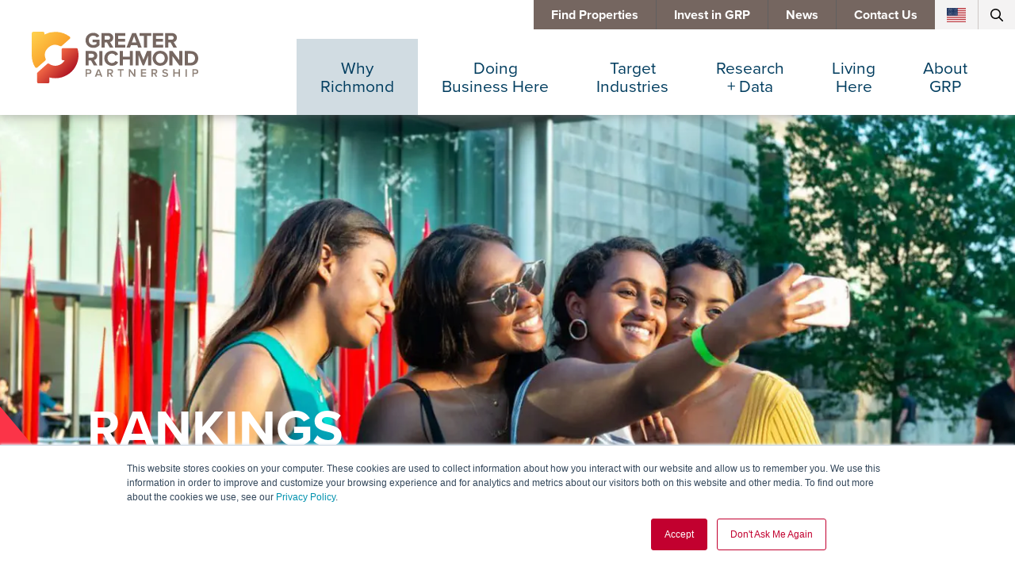

--- FILE ---
content_type: text/html; charset=UTF-8
request_url: https://www.grpva.com/why-richmond-region/rankings/
body_size: 36372
content:

<!doctype html>
<html lang="en-US">

<head><meta charset="UTF-8"><script>if(navigator.userAgent.match(/MSIE|Internet Explorer/i)||navigator.userAgent.match(/Trident\/7\..*?rv:11/i)){var href=document.location.href;if(!href.match(/[?&]nowprocket/)){if(href.indexOf("?")==-1){if(href.indexOf("#")==-1){document.location.href=href+"?nowprocket=1"}else{document.location.href=href.replace("#","?nowprocket=1#")}}else{if(href.indexOf("#")==-1){document.location.href=href+"&nowprocket=1"}else{document.location.href=href.replace("#","&nowprocket=1#")}}}}</script><script>(()=>{class RocketLazyLoadScripts{constructor(){this.v="2.0.4",this.userEvents=["keydown","keyup","mousedown","mouseup","mousemove","mouseover","mouseout","touchmove","touchstart","touchend","touchcancel","wheel","click","dblclick","input"],this.attributeEvents=["onblur","onclick","oncontextmenu","ondblclick","onfocus","onmousedown","onmouseenter","onmouseleave","onmousemove","onmouseout","onmouseover","onmouseup","onmousewheel","onscroll","onsubmit"]}async t(){this.i(),this.o(),/iP(ad|hone)/.test(navigator.userAgent)&&this.h(),this.u(),this.l(this),this.m(),this.k(this),this.p(this),this._(),await Promise.all([this.R(),this.L()]),this.lastBreath=Date.now(),this.S(this),this.P(),this.D(),this.O(),this.M(),await this.C(this.delayedScripts.normal),await this.C(this.delayedScripts.defer),await this.C(this.delayedScripts.async),await this.T(),await this.F(),await this.j(),await this.A(),window.dispatchEvent(new Event("rocket-allScriptsLoaded")),this.everythingLoaded=!0,this.lastTouchEnd&&await new Promise(t=>setTimeout(t,500-Date.now()+this.lastTouchEnd)),this.I(),this.H(),this.U(),this.W()}i(){this.CSPIssue=sessionStorage.getItem("rocketCSPIssue"),document.addEventListener("securitypolicyviolation",t=>{this.CSPIssue||"script-src-elem"!==t.violatedDirective||"data"!==t.blockedURI||(this.CSPIssue=!0,sessionStorage.setItem("rocketCSPIssue",!0))},{isRocket:!0})}o(){window.addEventListener("pageshow",t=>{this.persisted=t.persisted,this.realWindowLoadedFired=!0},{isRocket:!0}),window.addEventListener("pagehide",()=>{this.onFirstUserAction=null},{isRocket:!0})}h(){let t;function e(e){t=e}window.addEventListener("touchstart",e,{isRocket:!0}),window.addEventListener("touchend",function i(o){o.changedTouches[0]&&t.changedTouches[0]&&Math.abs(o.changedTouches[0].pageX-t.changedTouches[0].pageX)<10&&Math.abs(o.changedTouches[0].pageY-t.changedTouches[0].pageY)<10&&o.timeStamp-t.timeStamp<200&&(window.removeEventListener("touchstart",e,{isRocket:!0}),window.removeEventListener("touchend",i,{isRocket:!0}),"INPUT"===o.target.tagName&&"text"===o.target.type||(o.target.dispatchEvent(new TouchEvent("touchend",{target:o.target,bubbles:!0})),o.target.dispatchEvent(new MouseEvent("mouseover",{target:o.target,bubbles:!0})),o.target.dispatchEvent(new PointerEvent("click",{target:o.target,bubbles:!0,cancelable:!0,detail:1,clientX:o.changedTouches[0].clientX,clientY:o.changedTouches[0].clientY})),event.preventDefault()))},{isRocket:!0})}q(t){this.userActionTriggered||("mousemove"!==t.type||this.firstMousemoveIgnored?"keyup"===t.type||"mouseover"===t.type||"mouseout"===t.type||(this.userActionTriggered=!0,this.onFirstUserAction&&this.onFirstUserAction()):this.firstMousemoveIgnored=!0),"click"===t.type&&t.preventDefault(),t.stopPropagation(),t.stopImmediatePropagation(),"touchstart"===this.lastEvent&&"touchend"===t.type&&(this.lastTouchEnd=Date.now()),"click"===t.type&&(this.lastTouchEnd=0),this.lastEvent=t.type,t.composedPath&&t.composedPath()[0].getRootNode()instanceof ShadowRoot&&(t.rocketTarget=t.composedPath()[0]),this.savedUserEvents.push(t)}u(){this.savedUserEvents=[],this.userEventHandler=this.q.bind(this),this.userEvents.forEach(t=>window.addEventListener(t,this.userEventHandler,{passive:!1,isRocket:!0})),document.addEventListener("visibilitychange",this.userEventHandler,{isRocket:!0})}U(){this.userEvents.forEach(t=>window.removeEventListener(t,this.userEventHandler,{passive:!1,isRocket:!0})),document.removeEventListener("visibilitychange",this.userEventHandler,{isRocket:!0}),this.savedUserEvents.forEach(t=>{(t.rocketTarget||t.target).dispatchEvent(new window[t.constructor.name](t.type,t))})}m(){const t="return false",e=Array.from(this.attributeEvents,t=>"data-rocket-"+t),i="["+this.attributeEvents.join("],[")+"]",o="[data-rocket-"+this.attributeEvents.join("],[data-rocket-")+"]",s=(e,i,o)=>{o&&o!==t&&(e.setAttribute("data-rocket-"+i,o),e["rocket"+i]=new Function("event",o),e.setAttribute(i,t))};new MutationObserver(t=>{for(const n of t)"attributes"===n.type&&(n.attributeName.startsWith("data-rocket-")||this.everythingLoaded?n.attributeName.startsWith("data-rocket-")&&this.everythingLoaded&&this.N(n.target,n.attributeName.substring(12)):s(n.target,n.attributeName,n.target.getAttribute(n.attributeName))),"childList"===n.type&&n.addedNodes.forEach(t=>{if(t.nodeType===Node.ELEMENT_NODE)if(this.everythingLoaded)for(const i of[t,...t.querySelectorAll(o)])for(const t of i.getAttributeNames())e.includes(t)&&this.N(i,t.substring(12));else for(const e of[t,...t.querySelectorAll(i)])for(const t of e.getAttributeNames())this.attributeEvents.includes(t)&&s(e,t,e.getAttribute(t))})}).observe(document,{subtree:!0,childList:!0,attributeFilter:[...this.attributeEvents,...e]})}I(){this.attributeEvents.forEach(t=>{document.querySelectorAll("[data-rocket-"+t+"]").forEach(e=>{this.N(e,t)})})}N(t,e){const i=t.getAttribute("data-rocket-"+e);i&&(t.setAttribute(e,i),t.removeAttribute("data-rocket-"+e))}k(t){Object.defineProperty(HTMLElement.prototype,"onclick",{get(){return this.rocketonclick||null},set(e){this.rocketonclick=e,this.setAttribute(t.everythingLoaded?"onclick":"data-rocket-onclick","this.rocketonclick(event)")}})}S(t){function e(e,i){let o=e[i];e[i]=null,Object.defineProperty(e,i,{get:()=>o,set(s){t.everythingLoaded?o=s:e["rocket"+i]=o=s}})}e(document,"onreadystatechange"),e(window,"onload"),e(window,"onpageshow");try{Object.defineProperty(document,"readyState",{get:()=>t.rocketReadyState,set(e){t.rocketReadyState=e},configurable:!0}),document.readyState="loading"}catch(t){console.log("WPRocket DJE readyState conflict, bypassing")}}l(t){this.originalAddEventListener=EventTarget.prototype.addEventListener,this.originalRemoveEventListener=EventTarget.prototype.removeEventListener,this.savedEventListeners=[],EventTarget.prototype.addEventListener=function(e,i,o){o&&o.isRocket||!t.B(e,this)&&!t.userEvents.includes(e)||t.B(e,this)&&!t.userActionTriggered||e.startsWith("rocket-")||t.everythingLoaded?t.originalAddEventListener.call(this,e,i,o):(t.savedEventListeners.push({target:this,remove:!1,type:e,func:i,options:o}),"mouseenter"!==e&&"mouseleave"!==e||t.originalAddEventListener.call(this,e,t.savedUserEvents.push,o))},EventTarget.prototype.removeEventListener=function(e,i,o){o&&o.isRocket||!t.B(e,this)&&!t.userEvents.includes(e)||t.B(e,this)&&!t.userActionTriggered||e.startsWith("rocket-")||t.everythingLoaded?t.originalRemoveEventListener.call(this,e,i,o):t.savedEventListeners.push({target:this,remove:!0,type:e,func:i,options:o})}}J(t,e){this.savedEventListeners=this.savedEventListeners.filter(i=>{let o=i.type,s=i.target||window;return e!==o||t!==s||(this.B(o,s)&&(i.type="rocket-"+o),this.$(i),!1)})}H(){EventTarget.prototype.addEventListener=this.originalAddEventListener,EventTarget.prototype.removeEventListener=this.originalRemoveEventListener,this.savedEventListeners.forEach(t=>this.$(t))}$(t){t.remove?this.originalRemoveEventListener.call(t.target,t.type,t.func,t.options):this.originalAddEventListener.call(t.target,t.type,t.func,t.options)}p(t){let e;function i(e){return t.everythingLoaded?e:e.split(" ").map(t=>"load"===t||t.startsWith("load.")?"rocket-jquery-load":t).join(" ")}function o(o){function s(e){const s=o.fn[e];o.fn[e]=o.fn.init.prototype[e]=function(){return this[0]===window&&t.userActionTriggered&&("string"==typeof arguments[0]||arguments[0]instanceof String?arguments[0]=i(arguments[0]):"object"==typeof arguments[0]&&Object.keys(arguments[0]).forEach(t=>{const e=arguments[0][t];delete arguments[0][t],arguments[0][i(t)]=e})),s.apply(this,arguments),this}}if(o&&o.fn&&!t.allJQueries.includes(o)){const e={DOMContentLoaded:[],"rocket-DOMContentLoaded":[]};for(const t in e)document.addEventListener(t,()=>{e[t].forEach(t=>t())},{isRocket:!0});o.fn.ready=o.fn.init.prototype.ready=function(i){function s(){parseInt(o.fn.jquery)>2?setTimeout(()=>i.bind(document)(o)):i.bind(document)(o)}return"function"==typeof i&&(t.realDomReadyFired?!t.userActionTriggered||t.fauxDomReadyFired?s():e["rocket-DOMContentLoaded"].push(s):e.DOMContentLoaded.push(s)),o([])},s("on"),s("one"),s("off"),t.allJQueries.push(o)}e=o}t.allJQueries=[],o(window.jQuery),Object.defineProperty(window,"jQuery",{get:()=>e,set(t){o(t)}})}P(){const t=new Map;document.write=document.writeln=function(e){const i=document.currentScript,o=document.createRange(),s=i.parentElement;let n=t.get(i);void 0===n&&(n=i.nextSibling,t.set(i,n));const c=document.createDocumentFragment();o.setStart(c,0),c.appendChild(o.createContextualFragment(e)),s.insertBefore(c,n)}}async R(){return new Promise(t=>{this.userActionTriggered?t():this.onFirstUserAction=t})}async L(){return new Promise(t=>{document.addEventListener("DOMContentLoaded",()=>{this.realDomReadyFired=!0,t()},{isRocket:!0})})}async j(){return this.realWindowLoadedFired?Promise.resolve():new Promise(t=>{window.addEventListener("load",t,{isRocket:!0})})}M(){this.pendingScripts=[];this.scriptsMutationObserver=new MutationObserver(t=>{for(const e of t)e.addedNodes.forEach(t=>{"SCRIPT"!==t.tagName||t.noModule||t.isWPRocket||this.pendingScripts.push({script:t,promise:new Promise(e=>{const i=()=>{const i=this.pendingScripts.findIndex(e=>e.script===t);i>=0&&this.pendingScripts.splice(i,1),e()};t.addEventListener("load",i,{isRocket:!0}),t.addEventListener("error",i,{isRocket:!0}),setTimeout(i,1e3)})})})}),this.scriptsMutationObserver.observe(document,{childList:!0,subtree:!0})}async F(){await this.X(),this.pendingScripts.length?(await this.pendingScripts[0].promise,await this.F()):this.scriptsMutationObserver.disconnect()}D(){this.delayedScripts={normal:[],async:[],defer:[]},document.querySelectorAll("script[type$=rocketlazyloadscript]").forEach(t=>{t.hasAttribute("data-rocket-src")?t.hasAttribute("async")&&!1!==t.async?this.delayedScripts.async.push(t):t.hasAttribute("defer")&&!1!==t.defer||"module"===t.getAttribute("data-rocket-type")?this.delayedScripts.defer.push(t):this.delayedScripts.normal.push(t):this.delayedScripts.normal.push(t)})}async _(){await this.L();let t=[];document.querySelectorAll("script[type$=rocketlazyloadscript][data-rocket-src]").forEach(e=>{let i=e.getAttribute("data-rocket-src");if(i&&!i.startsWith("data:")){i.startsWith("//")&&(i=location.protocol+i);try{const o=new URL(i).origin;o!==location.origin&&t.push({src:o,crossOrigin:e.crossOrigin||"module"===e.getAttribute("data-rocket-type")})}catch(t){}}}),t=[...new Map(t.map(t=>[JSON.stringify(t),t])).values()],this.Y(t,"preconnect")}async G(t){if(await this.K(),!0!==t.noModule||!("noModule"in HTMLScriptElement.prototype))return new Promise(e=>{let i;function o(){(i||t).setAttribute("data-rocket-status","executed"),e()}try{if(navigator.userAgent.includes("Firefox/")||""===navigator.vendor||this.CSPIssue)i=document.createElement("script"),[...t.attributes].forEach(t=>{let e=t.nodeName;"type"!==e&&("data-rocket-type"===e&&(e="type"),"data-rocket-src"===e&&(e="src"),i.setAttribute(e,t.nodeValue))}),t.text&&(i.text=t.text),t.nonce&&(i.nonce=t.nonce),i.hasAttribute("src")?(i.addEventListener("load",o,{isRocket:!0}),i.addEventListener("error",()=>{i.setAttribute("data-rocket-status","failed-network"),e()},{isRocket:!0}),setTimeout(()=>{i.isConnected||e()},1)):(i.text=t.text,o()),i.isWPRocket=!0,t.parentNode.replaceChild(i,t);else{const i=t.getAttribute("data-rocket-type"),s=t.getAttribute("data-rocket-src");i?(t.type=i,t.removeAttribute("data-rocket-type")):t.removeAttribute("type"),t.addEventListener("load",o,{isRocket:!0}),t.addEventListener("error",i=>{this.CSPIssue&&i.target.src.startsWith("data:")?(console.log("WPRocket: CSP fallback activated"),t.removeAttribute("src"),this.G(t).then(e)):(t.setAttribute("data-rocket-status","failed-network"),e())},{isRocket:!0}),s?(t.fetchPriority="high",t.removeAttribute("data-rocket-src"),t.src=s):t.src="data:text/javascript;base64,"+window.btoa(unescape(encodeURIComponent(t.text)))}}catch(i){t.setAttribute("data-rocket-status","failed-transform"),e()}});t.setAttribute("data-rocket-status","skipped")}async C(t){const e=t.shift();return e?(e.isConnected&&await this.G(e),this.C(t)):Promise.resolve()}O(){this.Y([...this.delayedScripts.normal,...this.delayedScripts.defer,...this.delayedScripts.async],"preload")}Y(t,e){this.trash=this.trash||[];let i=!0;var o=document.createDocumentFragment();t.forEach(t=>{const s=t.getAttribute&&t.getAttribute("data-rocket-src")||t.src;if(s&&!s.startsWith("data:")){const n=document.createElement("link");n.href=s,n.rel=e,"preconnect"!==e&&(n.as="script",n.fetchPriority=i?"high":"low"),t.getAttribute&&"module"===t.getAttribute("data-rocket-type")&&(n.crossOrigin=!0),t.crossOrigin&&(n.crossOrigin=t.crossOrigin),t.integrity&&(n.integrity=t.integrity),t.nonce&&(n.nonce=t.nonce),o.appendChild(n),this.trash.push(n),i=!1}}),document.head.appendChild(o)}W(){this.trash.forEach(t=>t.remove())}async T(){try{document.readyState="interactive"}catch(t){}this.fauxDomReadyFired=!0;try{await this.K(),this.J(document,"readystatechange"),document.dispatchEvent(new Event("rocket-readystatechange")),await this.K(),document.rocketonreadystatechange&&document.rocketonreadystatechange(),await this.K(),this.J(document,"DOMContentLoaded"),document.dispatchEvent(new Event("rocket-DOMContentLoaded")),await this.K(),this.J(window,"DOMContentLoaded"),window.dispatchEvent(new Event("rocket-DOMContentLoaded"))}catch(t){console.error(t)}}async A(){try{document.readyState="complete"}catch(t){}try{await this.K(),this.J(document,"readystatechange"),document.dispatchEvent(new Event("rocket-readystatechange")),await this.K(),document.rocketonreadystatechange&&document.rocketonreadystatechange(),await this.K(),this.J(window,"load"),window.dispatchEvent(new Event("rocket-load")),await this.K(),window.rocketonload&&window.rocketonload(),await this.K(),this.allJQueries.forEach(t=>t(window).trigger("rocket-jquery-load")),await this.K(),this.J(window,"pageshow");const t=new Event("rocket-pageshow");t.persisted=this.persisted,window.dispatchEvent(t),await this.K(),window.rocketonpageshow&&window.rocketonpageshow({persisted:this.persisted})}catch(t){console.error(t)}}async K(){Date.now()-this.lastBreath>45&&(await this.X(),this.lastBreath=Date.now())}async X(){return document.hidden?new Promise(t=>setTimeout(t)):new Promise(t=>requestAnimationFrame(t))}B(t,e){return e===document&&"readystatechange"===t||(e===document&&"DOMContentLoaded"===t||(e===window&&"DOMContentLoaded"===t||(e===window&&"load"===t||e===window&&"pageshow"===t)))}static run(){(new RocketLazyLoadScripts).t()}}RocketLazyLoadScripts.run()})();</script>
    
    <meta name="viewport" content="width=device-width, initial-scale=1">
    <link rel="profile" href="https://gmpg.org/xfn/11">
    <meta name="view-transition" content="same-origin" />

    <title>Rankings | Greater Richmond Partnership | Virginia | USA</title><link rel="preload" data-smush-preload as="image" href="https://www.grpva.com/wp-content/uploads/2022/04/Rankings_HeroImage-1920x666.jpg" imagesrcset="https://www.grpva.com/wp-content/uploads/2022/04/Rankings_HeroImage-1920x666.jpg 1920w, https://www.grpva.com/wp-content/uploads/2022/04/Rankings_HeroImage-300x104.jpg 300w, https://www.grpva.com/wp-content/uploads/2022/04/Rankings_HeroImage-1024x355.jpg 1024w, https://www.grpva.com/wp-content/uploads/2022/04/Rankings_HeroImage-768x266.jpg 768w, https://www.grpva.com/wp-content/uploads/2022/04/Rankings_HeroImage-1536x533.jpg 1536w, https://www.grpva.com/wp-content/uploads/2022/04/Rankings_HeroImage-1231x427.jpg 1231w, https://www.grpva.com/wp-content/uploads/2022/04/Rankings_HeroImage-986x342.jpg 986w, https://www.grpva.com/wp-content/uploads/2022/04/Rankings_HeroImage-738x256.jpg 738w, https://www.grpva.com/wp-content/uploads/2022/04/Rankings_HeroImage-350x121.jpg 350w, https://www.grpva.com/wp-content/uploads/2022/04/Rankings_HeroImage.jpg 2000w" fetchpriority="high" />
<link data-rocket-prefetch href="https://js.hsadspixel.net" rel="dns-prefetch">
<link data-rocket-prefetch href="https://js.usemessages.com" rel="dns-prefetch">
<link data-rocket-prefetch href="https://js.hs-analytics.net" rel="dns-prefetch">
<link data-rocket-prefetch href="https://js.hs-banner.com" rel="dns-prefetch">
<link data-rocket-prefetch href="https://js.hsforms.net" rel="dns-prefetch">
<link data-rocket-prefetch href="https://translate.google.com" rel="dns-prefetch">
<style id="wpr-usedcss">img:is([sizes=auto i],[sizes^="auto," i]){contain-intrinsic-size:3000px 1500px}.lazyload,.lazyloading{max-width:100%}:root{--wp--preset--aspect-ratio--square:1;--wp--preset--aspect-ratio--4-3:4/3;--wp--preset--aspect-ratio--3-4:3/4;--wp--preset--aspect-ratio--3-2:3/2;--wp--preset--aspect-ratio--2-3:2/3;--wp--preset--aspect-ratio--16-9:16/9;--wp--preset--aspect-ratio--9-16:9/16;--wp--preset--color--black:#000000;--wp--preset--color--cyan-bluish-gray:#abb8c3;--wp--preset--color--white:#ffffff;--wp--preset--color--pale-pink:#f78da7;--wp--preset--color--vivid-red:#cf2e2e;--wp--preset--color--luminous-vivid-orange:#ff6900;--wp--preset--color--luminous-vivid-amber:#fcb900;--wp--preset--color--light-green-cyan:#7bdcb5;--wp--preset--color--vivid-green-cyan:#00d084;--wp--preset--color--pale-cyan-blue:#8ed1fc;--wp--preset--color--vivid-cyan-blue:#0693e3;--wp--preset--color--vivid-purple:#9b51e0;--wp--preset--gradient--vivid-cyan-blue-to-vivid-purple:linear-gradient(135deg,rgba(6, 147, 227, 1) 0%,rgb(155, 81, 224) 100%);--wp--preset--gradient--light-green-cyan-to-vivid-green-cyan:linear-gradient(135deg,rgb(122, 220, 180) 0%,rgb(0, 208, 130) 100%);--wp--preset--gradient--luminous-vivid-amber-to-luminous-vivid-orange:linear-gradient(135deg,rgba(252, 185, 0, 1) 0%,rgba(255, 105, 0, 1) 100%);--wp--preset--gradient--luminous-vivid-orange-to-vivid-red:linear-gradient(135deg,rgba(255, 105, 0, 1) 0%,rgb(207, 46, 46) 100%);--wp--preset--gradient--very-light-gray-to-cyan-bluish-gray:linear-gradient(135deg,rgb(238, 238, 238) 0%,rgb(169, 184, 195) 100%);--wp--preset--gradient--cool-to-warm-spectrum:linear-gradient(135deg,rgb(74, 234, 220) 0%,rgb(151, 120, 209) 20%,rgb(207, 42, 186) 40%,rgb(238, 44, 130) 60%,rgb(251, 105, 98) 80%,rgb(254, 248, 76) 100%);--wp--preset--gradient--blush-light-purple:linear-gradient(135deg,rgb(255, 206, 236) 0%,rgb(152, 150, 240) 100%);--wp--preset--gradient--blush-bordeaux:linear-gradient(135deg,rgb(254, 205, 165) 0%,rgb(254, 45, 45) 50%,rgb(107, 0, 62) 100%);--wp--preset--gradient--luminous-dusk:linear-gradient(135deg,rgb(255, 203, 112) 0%,rgb(199, 81, 192) 50%,rgb(65, 88, 208) 100%);--wp--preset--gradient--pale-ocean:linear-gradient(135deg,rgb(255, 245, 203) 0%,rgb(182, 227, 212) 50%,rgb(51, 167, 181) 100%);--wp--preset--gradient--electric-grass:linear-gradient(135deg,rgb(202, 248, 128) 0%,rgb(113, 206, 126) 100%);--wp--preset--gradient--midnight:linear-gradient(135deg,rgb(2, 3, 129) 0%,rgb(40, 116, 252) 100%);--wp--preset--font-size--small:13px;--wp--preset--font-size--medium:20px;--wp--preset--font-size--large:36px;--wp--preset--font-size--x-large:42px;--wp--preset--spacing--20:0.44rem;--wp--preset--spacing--30:0.67rem;--wp--preset--spacing--40:1rem;--wp--preset--spacing--50:1.5rem;--wp--preset--spacing--60:2.25rem;--wp--preset--spacing--70:3.38rem;--wp--preset--spacing--80:5.06rem;--wp--preset--shadow--natural:6px 6px 9px rgba(0, 0, 0, .2);--wp--preset--shadow--deep:12px 12px 50px rgba(0, 0, 0, .4);--wp--preset--shadow--sharp:6px 6px 0px rgba(0, 0, 0, .2);--wp--preset--shadow--outlined:6px 6px 0px -3px rgba(255, 255, 255, 1),6px 6px rgba(0, 0, 0, 1);--wp--preset--shadow--crisp:6px 6px 0px rgba(0, 0, 0, 1)}:where(.is-layout-flex){gap:.5em}:where(.is-layout-grid){gap:.5em}:where(.wp-block-post-template.is-layout-flex){gap:1.25em}:where(.wp-block-post-template.is-layout-grid){gap:1.25em}:where(.wp-block-columns.is-layout-flex){gap:2em}:where(.wp-block-columns.is-layout-grid){gap:2em}:root :where(.wp-block-pullquote){font-size:1.5em;line-height:1.6}@font-face{font-family:proxima-nova;src:url("https://www.grpva.com/wp-content/themes/grp/etc/fonts/proxima-nova-700.woff2") format("woff2");font-display:swap;font-style:normal;font-weight:700;font-stretch:normal}@font-face{font-family:proxima-nova;src:url("https://www.grpva.com/wp-content/themes/grp/etc/fonts/proxima-nova-400.woff2") format("woff2");font-display:swap;font-style:normal;font-weight:400;font-stretch:normal}@font-face{font-family:proxima-nova;src:url("https://www.grpva.com/wp-content/themes/grp/etc/fonts/proxima-nova-300.woff2") format("woff2");font-display:swap;font-style:normal;font-weight:300;font-stretch:normal}@font-face{font-family:roboto-condensed;src:url("https://www.grpva.com/wp-content/themes/grp/etc/fonts/roboto-condensed.woff2") format("woff2");font-display:swap;font-style:normal;font-weight:400;font-stretch:normal}@font-face{font-family:roboto-condensed;src:url("https://www.grpva.com/wp-content/themes/grp/etc/fonts/roboto-condensed-700.woff2") format("woff2");font-display:swap;font-style:normal;font-weight:700;font-stretch:normal}:root{--color-red:#C2002F;--color-pink:#FB3448;--color-yellow:#FFCC4F;--color-orange:#F38A00;--color-gray:#f4f3f3;--color-gray-bright:#f7f7f7;--color-gray-border:#cdc8c5;--color-gray-dark:#383838;--color-gray-light:#c9c9c9;--color-brown:#756660;--color-brown-bright:#DED7D5;--color-brown-light:#8E8279;--color-brown-medium:var(--color-brown);--color-brown-dark:#606060;--color-brown-lightest:#C2B2A6;--color-blue:#013D5F;--color-blue-light:#D1DCE2;--color-purple:#463060;--color-black:#22252E;--color-black-medium:#1b1b1b;--color-black-dark:#070707;--color-black-solid:#000000;--color-text:var(--color-brown);--color-white:#ffffff;--font-weight-300:300;--font-weight-400:400;--font-weight-500:500;--font-weight-600:600;--font-weight-700:700;--font-weight-800:800;--font-serif:roboto-condensed,sans-serif;--font-sans:proxima-nova,sans-serif;--font-awesome:"Font Awesome 6 Free";--font-size-h1:clamp(2rem, calc(0.219rem + 4.75vw), 4.375rem);--font-size-h1-feature:clamp(2.5rem, calc(2.031rem + 1.25vw), 3.125rem);--font-size-h2:clamp(1.875rem, calc(0.938rem + 2.5vw), 3.125rem);--font-size-h3:clamp(2rem, calc(1.625rem + 1vw), 2.5rem);--font-size-h4:1.5625rem;--font-size-h5:1.375rem;--font-size-h6:1.125rem;--font-size-body:1.125rem;--line-height-body:1.8;--font-size-base:1rem;--transition:.25s ease-in-out;--border-radius-base:5px;--border-radius-half:3.5px;--border-radius-large:8px;--spacing-large:45px;--spacing-base:30px;--spacing-medium:20px;--spacing-small:15px;--spacing-small-negative:-15px;--spacing-tiny:10px;--spacing-mini:5px;--gap-base:var(--spacing-base);--aspect-square:1;--aspect-wide:16/9;--aspect-map:1439/539;--aspect-thumb:495/338;--aspect-testimonial:495/370}:is(button,input,textarea){font-family:inherit}html{font-family:var(--font-sans);overflow-x:hidden;scroll-behavior:smooth}body{font-family:var(--font-sans);color:var(--color-text);padding:0;margin:0;font-weight:var(--font-weight-400);width:100%;position:relative;overflow-x:hidden}*{box-sizing:border-box}.h2,.h3,h2,h3{font-family:var(--font-serif);margin:0 0 8px}.h4,.h5,.h6,h4,h5,h6{margin:0 0 8px;font-family:var(--font-sans)}.h3,.h4,.h5,.h6,h3,h4,h5,h6{font-weight:var(--font-weight-700)}.h1,h1{font-weight:var(--font-weight-500)}@media (min-width:1024px){.h1,h1{font-weight:var(--font-weight-600)}}.h2,h2{font-size:var(--font-size-h2);line-height:1.05;clear:both;text-transform:uppercase;font-weight:var(--font-weight-400)}.h3,h3{font-size:var(--font-size-h3);line-height:1.125;clear:both}.h4,h4{font-size:var(--font-size-h4);line-height:1.5;text-transform:uppercase}.h5,h5{font-size:var(--font-size-h5);line-height:1.15}.h6,h6{font-size:var(--font-size-h6);line-height:1}p{font-size:var(--font-size-base);line-height:1.75;margin:0 0 var(--spacing-base)}ol,ul{margin:0 0 var(--spacing-base)}ol li,ul li{margin:0 0 var(--spacing-tiny);font-size:var(--font-size-base);line-height:1.75}a{transition:var(--transition) all}footer a,main a{text-decoration:none}footer a h2,footer a h3,footer a h4,footer a p,main a h2,main a h3,main a h4,main a p{color:unset}footer h2 a,footer h3 a,footer li a,footer p a,footer td a,main h2 a,main h3 a,main li a,main p a,main td a{transition:color var(--transition),text-decoration var(--transition);color:var(--color-red);text-decoration:underline}footer h2 a:hover,footer h3 a:hover,footer li a:hover,footer p a:hover,footer td a:hover,main h2 a:hover,main h3 a:hover,main li a:hover,main p a:hover,main td a:hover{color:var(--color-orange);text-decoration:none}footer h2 a.button,footer h3 a.button,footer li a.button,footer p a.button,footer td a.button,main h2 a.button,main h3 a.button,main li a.button,main p a.button,main td a.button{outline:0;letter-spacing:3px;display:inline-block;margin:0 0 16px;padding:0;text-align:left;text-decoration:none;font-weight:var(--font-weight-500);font-size:1.25rem;line-height:2.0625rem;padding:var(--spacing-small) 36px;text-transform:uppercase;transition:ease-in-out .25s all}footer h2 a.button svg,footer h3 a.button svg,footer li a.button svg,footer p a.button svg,footer td a.button svg,main h2 a.button svg,main h3 a.button svg,main li a.button svg,main p a.button svg,main td a.button svg{width:37px;height:12px;margin-left:7px;transition:ease-in-out .25s all}footer h2 a.button svg path,footer h3 a.button svg path,footer li a.button svg path,footer p a.button svg path,footer td a.button svg path,main h2 a.button svg path,main h3 a.button svg path,main li a.button svg path,main p a.button svg path,main td a.button svg path{transition:ease-in-out .25s all;stroke:var(--color-white)}footer h2 a.button:hover,footer h3 a.button:hover,footer li a.button:hover,footer p a.button:hover,footer td a.button:hover,main h2 a.button:hover,main h3 a.button:hover,main li a.button:hover,main p a.button:hover,main td a.button:hover{transition:ease-in-out .25s all}footer h2 a.button:hover svg path,footer h3 a.button:hover svg path,footer li a.button:hover svg path,footer p a.button:hover svg path,footer td a.button:hover svg path,main h2 a.button:hover svg path,main h3 a.button:hover svg path,main li a.button:hover svg path,main p a.button:hover svg path,main td a.button:hover svg path{stroke:var(--color-orange);transition:ease-in-out .25s all}a.button{outline:0;display:inline-block;border:1px solid var(--color-red);border-radius:0;vertical-align:center;margin:0 0 16px;padding:var(--spacing-small) var(--spacing-medium);text-align:center;background-color:transparent;color:var(--color-red);text-decoration:none;font-weight:var(--font-weight-600);font-size:1.25rem;line-height:2.0625rem;position:relative;overflow:hidden;text-transform:uppercase}a.button:before{position:absolute;content:"";top:0;left:-100%;height:100%;width:100%;background-color:var(--color-yellow);transition:ease-in-out left .25s;z-index:1}a.button span{position:relative;z-index:2}a.button svg{margin-left:7px}a.button:hover{color:var(--color-brown);border-color:var(--color-yellow)}a.button:hover:before{left:0}span.button{outline:0;display:inline-block;margin:0 0 16px;padding:var(--spacing-small);text-align:center;background-color:var(--color-blue);color:var(--color-white);text-decoration:none;font-weight:var(--font-weight-500);font-size:var(--font-size-base);border-radius:0;transition:ease-in-out .25s all;overflow:hidden;position:relative}span.button span{position:relative;z-index:2}span.button:before{position:absolute;content:"";top:0;left:-100%;height:100%;width:100%;background-color:var(--color-yellow);transition:ease-in-out left .25s;z-index:1}span.button svg{margin-left:7px}a:hover span.button:before{left:0}img{max-width:100%}.grid-container{width:100%;position:relative;margin:0 auto}.grid-container .grid{display:grid;grid-template-columns:repeat(12,1fr);grid-template-rows:auto}@media (min-width:1400px){.grid-container{padding-inline:var(--spacing-small);max-width:1400px}.grid-container .grid{margin-inline:var(--spacing-small-negative)}}.grid-container .grid .cell{width:100%;padding:0 var(--spacing-small)}main{display:grid;grid-template-columns:1fr;grid-auto-flow:row dense;grid-auto-rows:auto}main>h2,main>h3,main>h4,main>ol,main>p,main>ul{padding-inline:var(--spacing-small);max-width:1400px;margin-left:auto;margin-right:auto;width:100%;margin-bottom:0}main>h2+h2,main>h2+h3,main>h2+h4,main>h2+ol,main>h2+p,main>h2+ul,main>h3+h2,main>h3+h3,main>h3+h4,main>h3+ol,main>h3+p,main>h3+ul,main>h4+h2,main>h4+h3,main>h4+h4,main>h4+ol,main>h4+p,main>h4+ul,main>ol+h2,main>ol+h3,main>ol+h4,main>ol+ol,main>ol+p,main>ol+ul,main>p+h2,main>p+h3,main>p+h4,main>p+ol,main>p+p,main>p+ul,main>ul+h2,main>ul+h3,main>ul+h4,main>ul+ol,main>ul+p,main>ul+ul{margin-top:var(--spacing-base)}main>ol,main>ul{padding-left:40px}main a:not(.button){position:relative}main a:not(.button) svg{padding-right:var(--spacing-mini);max-width:19px}.breadcrumbs{padding:18px var(--spacing-small) var(--spacing-base);max-width:1400px;width:100%;margin:0 auto}.breadcrumbs ul{margin:0;padding:0;list-style:none;display:flex;flex-wrap:wrap}.breadcrumbs ul li{margin:0;font-size:.875rem;line-height:2.0625rem}.breadcrumbs ul li a{display:inline-block;padding:0 var(--spacing-mini);color:var(--color-brown)}.breadcrumbs ul li+li:before{content:"/"}.breadcrumbs ul li:last-of-type{font-weight:var(--font-weight-700)}.breadcrumbs ul li:last-of-type:before{padding-right:var(--spacing-mini)}.menu-toggle{text-align:right;grid-area:1/2/3/2;display:flex;align-items:center;justify-content:flex-end}.menu-toggle a{display:flex;align-items:center;position:relative;padding:0 var(--spacing-medium);height:100%;background-color:var(--color-brown)}.menu-toggle a span{display:block;width:44px;height:var(--spacing-mini);border-radius:var(--border-radius-half);background-color:var(--color-white);position:relative}.menu-toggle a span:before{content:"";display:block;width:44px;height:var(--spacing-mini);border-radius:var(--border-radius-half);background-color:var(--color-white);position:absolute;top:var(--spacing-small-negative);left:0}.menu-toggle a span:after{content:"";display:block;width:44px;height:var(--spacing-mini);border-radius:var(--border-radius-half);background-color:var(--color-white);position:absolute;top:var(--spacing-small);left:0}.menu-toggle a span,.menu-toggle a span:after,.menu-toggle a span:before{transition:background-color var(--transition),transform var(--transition)}.menu-toggle a:hover span,.menu-toggle a:hover span:after,.menu-toggle a:hover span:before{background-color:var(--color-brown-lightest)}.mm-wrapper--opened .mm-wrapper__blocker{background-color:hsl(from var(--color-black-dark) h s l/.7);opacity:1!important}.mm-wrapper--opened .menu-toggle a span{background-color:transparent}.mm-wrapper--opened .menu-toggle a span:before{transform:rotate(45deg);top:0;background-color:var(--color-brown-lightest)}.mm-wrapper--opened .menu-toggle a span:after{transform:rotate(-45deg);top:0;background-color:var(--color-brown-lightest)}.mm-wrapper--opened .mm-btn:after,.mm-wrapper--opened .mm-btn:before{border-color:var(--color-brown)}.mm-wrapper--opened .mm-navbar__title{color:var(--color-brown);font-weight:var(--font-weight-600)}.mm-wrapper--opened .mm-navbar__title:is(:active,:hover,:link,:visited){color:var(--color-brown)}.mm-wrapper--opened .mm-listitem__btn{border-color:var(--color-brown)}.mm-wrapper--opened .mm-listitem{color:var(--color-blue);border-color:var(--color-brown)}.mm-wrapper--opened .mm-listitem .mm-listitem__text{font-family:var(--font-serif);color:var(--color-blue);font-weight:var(--font-weight-600)}.mm-menu>*{outline:0}.mm-menu form{background-color:var(--color-blue);padding:var(--spacing-small)}.mm-menu form .grid-container .grid{grid-template-columns:1fr 38px;gap:var(--spacing-small)}.mm-menu form .grid-container .grid input{padding:var(--spacing-tiny);border:0;appearance:none;font-size:1.375rem;border-radius:var(--border-radius-base);line-height:1.375rem;width:100%}.mm-menu form .grid-container .grid button{appearance:none;background-color:rgba(0,0,0,0);border:0;font-size:1.75rem;line-height:1.375rem;color:var(--color-yellow);cursor:pointer;padding:0}.mm-menu form .grid-container .grid button svg{width:100%;height:auto;display:block;margin:0;max-width:37px}.mm-menu form .grid-container .grid button svg path{fill:var(--color-white)}.mm-menu form .translate{padding:var(--spacing-small) 0 0}.mm-menu form .translate span{color:var(--color-white);display:block;margin-bottom:var(--spacing-tiny);font-size:14px;line-height:18px}.mm-menu form .translate .grid{display:grid;grid-template-columns:repeat(5,1fr);gap:var(--spacing-mini)}@media (min-width:767px){.mm-menu form .translate .grid{grid-template-columns:repeat(10,1fr);gap:0 var(--spacing-tiny)}}.mm-menu form .translate .grid img{width:100%;height:auto;display:block;margin:0}.mm-panel{transition:visibility .25s linear,transform var(--transition),left var(--transition)!important}.mm-menu--offcanvas{transition-delay:0.25s!important}.mm-listitem__text{white-space:normal!important;overflow:visible!important;text-overflow:unset!important}.mm-listitem__text br{display:none}.mm-panel--noanimation{transition-duration:.25s!important}header{width:100%;position:relative;z-index:10;text-align:center;box-shadow:0 2px 12px rgba(110,110,110,.5)}header .header-inner{display:grid;grid-template-columns:200px auto;grid-template-rows:0 64px}header .logo{grid-area:1/1/3/1;display:flex;align-items:center;padding:0 0 0 var(--spacing-medium)}@media (min-width:1024px){main>ol,main>ul{padding:0 60px}.menu-toggle{display:none}header .header-inner{max-width:1440px;margin:0 auto;grid-template-columns:250px auto;grid-template-rows:37px 96px;column-gap:var(--spacing-base);row-gap:12px}header .logo{padding:0 0 0 40px}}header .logo .site-title{margin:0;display:block}header .logo .site-title a{display:block;padding:0;line-height:0}header .logo svg{width:100%}header nav{justify-self:end;align-self:center;height:100%}header nav>ul{display:grid;grid-template-rows:auto;grid-template-columns:auto;grid-auto-flow:column;list-style:none;margin:0;width:min-content}header nav>ul{height:100%}header nav>ul>li>a{display:flex;align-items:flex-end;font-size:24px;line-height:25px;font-weight:var(--font-weight-400)}header nav li{margin:0;position:relative;transition:var(--transition) all}header nav li:hover a{color:var(--color-black)}header nav li:hover a svg path{fill:var(--color-black)}header nav li.current-menu-item>a,header nav li.current-page-ancestor>a,header nav li.current-page-parent>a{background-color:var(--color-blue-light)}header nav li.current-menu-item>a a,header nav li.current-page-ancestor>a a,header nav li.current-page-parent>a a{color:var(--color-blue)}header nav li.current-menu-item>a:hover,header nav li.current-page-ancestor>a:hover,header nav li.current-page-parent>a:hover{background-color:var(--color-blue-light)}header nav li.menu-item-has-children:hover{background-color:var(--color-brown-light)}header nav li.menu-item-has-children>ul{display:flex;max-height:0;overflow:hidden;flex-direction:column;flex-wrap:no-wrap;position:absolute;z-index:100;padding:0;list-style:none;text-align:left;background-color:var(--color-brown-light);gap:unset;top:108px;transition:max-height .5s ease-in-out}header nav li.menu-item-has-children>ul a{font-size:16px;line-height:16px;display:block;padding:var(--spacing-small) var(--spacing-tiny);color:var(--color-blue)}header nav li.menu-item-has-children>ul a:hover{color:var(--color-black)}header nav li.menu-item-has-children>ul li{border-bottom:var(--color-brown-light) 1px solid}header nav li.menu-item-has-children>ul li:first-of-type{margin-top:var(--spacing-medium)}header nav li.menu-item-has-children>ul li:last-of-type{margin-bottom:var(--spacing-medium)}header nav li.menu-item-has-children>ul li:last-of-type{border-bottom:0}header nav li.menu-item-has-children>ul li.current-menu-item a{color:var(--color-black)}header nav li.menu-item-has-children:nth-last-of-type(-n+2)>ul{right:0}header nav li.menu-item-has-children:hover>ul{display:flex;max-height:500px}header nav.utility{grid-area:1/2/1/2;display:grid;grid-template-columns:auto;grid-template-rows:auto;grid-auto-flow:column;background-color:var(--color-gray)}header nav.utility>ul{gap:0;width:auto;padding:0}header nav.utility>ul>li.menu-item{border-right:1px solid var(--color-brown-dark)}header nav.utility>ul>li.menu-item:last-of-type{border-right:0}header nav.utility>ul>li.menu-item a{font-size:1rem;line-height:2.3125rem;padding:0 22px;font-weight:var(--font-weight-600);color:var(--color-white);text-decoration:none;background-color:var(--color-brown)}header nav.utility>ul>li.menu-item a:hover{background-color:var(--color-yellow);color:var(--color-black)}header nav.utility>ul>li.menu-item.current-menu-item a{background-color:var(--color-yellow);color:var(--color-black)}header nav.utility>ul>li.menu-item.current-menu-item a:hover{background-color:var(--color-gray-border)}header nav.utility>span{height:100%;display:flex;align-items:center;padding:0 var(--spacing-small);cursor:pointer;min-width:46px}header nav.utility>span:hover{background-color:var(--color-gray-border)}header nav.utility>span:first-of-type{border-right:1px solid var(--color-gray-border)}header nav.primary{grid-area:2/2/2/2;justify-self:unset;padding:0 var(--spacing-base) 0 0}header nav.primary>ul{padding:0;margin:0;gap:0;width:auto;justify-content:end}header nav.primary>ul>li{display:flex;align-items:center}header nav.primary>ul>li>a{text-decoration:none;color:var(--color-blue);position:relative;transition:color var(--transition);font-size:1.3125rem;line-height:1.4375rem;padding:0;display:flex;align-items:center;height:100%;z-index:205}header nav.primary>ul>li>a span{padding:0 var(--spacing-base)}@media (max-width:1215px){header nav.primary>ul>li>a{font-size:1.125rem}header nav.primary>ul>li>a span{padding:0 var(--spacing-medium)}}@media (max-width:1024px){header nav.primary>ul>li>a span{padding:0 var(--spacing-small)}}header nav.primary>ul>li>ul{top:96px;background-color:var(--color-white);z-index:9;min-width:none!important}header nav.primary>ul>li>ul a{font-size:1.125rem;line-height:2.5rem;padding:0 6px;text-decoration:none}header nav.primary>ul>li>ul a:hover{background-color:var(--color-blue-light)}header nav.primary>ul>li.menu-item-has-children{display:block}header nav.primary>ul>li.menu-item-has-children>a{position:relative}header nav.primary>ul>li.menu-item-has-children>a span{position:relative;z-index:1}header nav.primary>ul>li.menu-item-has-children>a:after{bottom:-25px;transition:border-top var(--transition);position:absolute;height:0;width:0;border-left:25px solid transparent;border-right:25px solid transparent;border-top:25px solid transparent;z-index:0;content:"";display:block;left:calc(50% - 25px)}header nav.primary>ul>li.menu-item-has-children:hover>a:after{border-top:25px solid var(--color-blue-light)}header nav.primary>ul>li.vertical{position:relative}header nav.primary>ul>li.vertical>ul{padding:0 35px;width:max-content;transition:max-height var(--transition);max-height:0;box-shadow:inset 0 2px 12px -7px rgba(110,110,110,.5)}header nav.primary>ul>li.vertical>ul li{border-bottom:0}header nav.primary>ul>li.vertical>ul li:first-of-type{margin-top:57px}header nav.primary>ul>li.vertical>ul li:last-of-type{margin-bottom:57px}header nav.primary>ul>li.horizontal{position:static}header nav.primary>ul>li.horizontal>ul{width:100%;left:0;right:0;display:grid;grid-auto-flow:column;grid-template-columns:auto;justify-content:space-evenly;max-height:0;top:145px;padding:0 3%;gap:3%;box-shadow:inset 0 2px 12px -7px rgba(110,110,110,.5)}header nav.primary>ul>li.horizontal>ul>li{margin:60px 0;border:0;max-width:230px}header nav.primary>ul>li.horizontal>ul>li.menu-item-has-children>a{border-bottom:2px solid var(--color-blue-light)}header nav.primary>ul>li.horizontal>ul>li>a{font-size:1.25rem;line-height:1.5625rem;text-transform:uppercase;font-weight:var(--font-weight-700);text-decoration:none;padding:8px 6px;min-height:60px}header nav.primary>ul>li.horizontal>ul>li:hover{background-color:transparent}header nav.primary>ul>li.horizontal>ul>li:hover ul{background-color:transparent}header nav.primary>ul>li.horizontal>ul>li>ul{display:flex;flex-direction:column;max-height:700px;position:static;background-color:transparent}header nav.primary>ul>li.horizontal>ul>li>ul li{border:0}header nav.primary>ul>li.horizontal>ul>li>ul a{font-size:1.25rem;line-height:2.5rem;padding:0 6px}@media (max-width:1215px){header nav.primary>ul>li.horizontal>ul{gap:2%}header nav.primary>ul>li.horizontal>ul>li{max-width:200px}header nav.primary>ul>li.horizontal>ul>li>a{font-size:1.125rem}header nav.primary>ul>li.horizontal>ul>li>ul a{font-size:1.125rem}}header nav.primary>ul>li.horizontal>ul>li>ul a:hover{background-color:var(--color-blue-light)}header nav.primary>ul>li.horizontal:hover>ul{max-height:700px}header nav.primary>ul>li:hover{background-color:var(--color-blue-light)}header nav.primary>ul>li:hover>ul{max-height:700px}@keyframes headerstuck{from{top:-250px}to{top:0}}header.stuck{position:fixed;left:0;top:0;width:100%;animation:var(--transition) headerstuck;background-color:var(--color-white)}header.stuck .header-inner{grid-template-columns:200px auto;grid-template-rows:auto;row-gap:0}header.stuck nav.utility{display:none}header.stuck .logo{grid-area:1/1/1/1;padding:var(--spacing-tiny)}header.stuck nav.primary{grid-area:1/2/1/2}header.stuck nav.primary>ul>li>ul{top:76px}#page{position:relative;transition:padding-top var(--transition)}.toggle-container{top:0;position:absolute;left:0;height:80px;width:100%;transform:translateY(-180px);transition:transform var(--transition);background-color:var(--color-blue);color:var(--color-white)}@media (max-width:1023px){header .logo svg{max-height:45px}header nav{display:none!important}.toggle-container{display:none!important}.stats .grid>.photo img{opacity:0}}.toggle-container.active{transform:translateY(0)}.toggle-container.translate{display:flex;flex-direction:row;flex-wrap:nowrap;justify-content:center;align-items:center}.toggle-container.translate a{padding:0;margin:0 var(--spacing-tiny)}.toggle-container.search .grid{display:flex;width:100%;max-width:1400px;margin:0 auto;padding:var(--spacing-tiny) var(--spacing-small);justify-content:center;align-items:center}.toggle-container.search .grid .cell{padding:var(--spacing-tiny) 0}.toggle-container.search .grid .cell:first-of-type{grid-area:1/span 7}.toggle-container.search .grid .cell:last-of-type{grid-area:1/span 1;display:flex;align-items:center}.toggle-container.search .grid input{padding:var(--spacing-tiny);border:0;appearance:none;font-size:1.375rem;border-radius:var(--border-radius-base);line-height:2.375rem;width:calc(100% - 60px);margin-right:var(--spacing-medium)}.toggle-container.search .grid button{appearance:none;background-color:transparent;border:0;font-size:1.75rem;line-height:3rem;color:var(--color-yellow);cursor:pointer}.toggle-container.search .grid button:hover{color:var(--color-white)}body.toggle-active #page{padding-top:80px}footer.top{overflow:hidden;position:relative;z-index:10;margin-top:var(--spacing-base)}footer.top .sitemap{max-height:64px;transition:ease-in-out .5s max-height;overflow:hidden;height:100%;display:none}@media (min-width:1024px){footer.top{margin-top:0}footer.top .form{padding-bottom:64px}footer.top .form+.sitemap{margin-top:-64px}footer.top .sitemap{display:block}}footer.top .sitemap.active{max-height:900px}footer.top .sitemap .toggle{display:block;margin:0 0 0 auto;color:var(--color-white);background-color:var(--color-brown-light);font-size:1.375rem;line-height:1.375rem;padding:var(--spacing-tiny) 0;font-weight:var(--font-weight-700);cursor:pointer;text-align:center;width:214px;transition:background-color var(--transition)}footer.top .sitemap .toggle svg{width:100%;height:auto;max-width:1rem;line-height:1.375rem}footer.top .sitemap .toggle svg path{fill:var(--color-white)}footer.top .sitemap .toggle:hover{background-color:var(--color-brown-medium)}footer.top .sitemap .toggle span{font-size:1rem;display:inline-block;transition:transform var(--transition)}footer.top .sitemap .toggle.active{background-color:var(--color-brown-light)}footer.top .sitemap .toggle.active span{transform:rotate(45deg)}footer.top .sitemap .listing{padding:64px 40px 40px;background-color:var(--color-brown-light)}footer.top .sitemap .listing li,footer.top .sitemap .listing ul{list-style:none}footer.top .sitemap .listing>nav a{color:var(--color-white);padding:var(--spacing-mini);display:block}footer.top .sitemap .listing>nav a:hover{color:var(--color-brown-dark)}footer.top .sitemap .listing>nav a.top-level{display:flex;align-items:flex-end;margin-bottom:var(--spacing-mini)}footer.top .sitemap .listing>nav.primary{font-family:var(--font-serif)}footer.top .sitemap .listing>nav.primary .menu{list-style:none;padding:0;margin:0;display:grid;gap:var(--spacing-base);grid-template-columns:repeat(6,1fr)}footer.top .sitemap .listing>nav.primary .menu>li{font-size:1.5rem;line-height:1.5rem;font-weight:var(--font-weight-700);margin:var(--spacing-mini) 0 var(--spacing-medium);break-inside:avoid}footer.top .sitemap .listing>nav.primary .menu .sub-menu{margin:0 0 var(--spacing-tiny) 0;padding:0}footer.top .sitemap .listing>nav.primary .menu .sub-menu li{font-size:16px;line-height:18px;font-weight:var(--font-weight-400)}footer.top .sitemap .listing>nav.primary .menu .sub-menu .sub-menu{display:none}footer.bottom{background-color:var(--color-brown-medium);padding:36px var(--spacing-small)}footer.bottom a,footer.bottom p{color:var(--color-white)}footer.bottom a:hover{color:var(--color-brown-light)}footer.bottom .grid{display:grid;grid-template-columns:100%;grid-template-rows:auto;gap:var(--spacing-medium)}@media (min-width:1024px){footer.bottom .grid{grid-template-columns:calc(37.5% - var(--spacing-tiny)) calc(62.5% - var(--spacing-tiny))}}@media (min-width:1400px){footer.top .sitemap .listing>nav.primary .menu>li{font-size:1.875rem;line-height:1.875rem}footer.top .sitemap .listing>nav.primary .menu .sub-menu li{font-size:22px;line-height:26px}footer.bottom .grid{grid-template-columns:calc(25% - var(--spacing-tiny)) calc(25% - var(--spacing-tiny)) calc(50% - var(--spacing-tiny))}}@media (min-width:1024px) and (max-width:1399px){footer.bottom .logo{grid-area:1/1/1/1}footer.bottom .contact-info{grid-area:2/1/2/1}footer.bottom .about-info{grid-area:1/2/last-line/2}}footer.bottom .logo{font-size:1rem;font-weight:var(--font-weight-300);line-height:1.6875rem}footer.bottom .logo a{display:block}footer.bottom .logo p:last-of-type{font-weight:700;margin:0}footer.bottom .contact-info{font-size:1.25rem;font-weight:var(--font-weight-600);line-height:2.0625rem}footer.bottom .contact-info strong{font-size:2.1875rem;line-height:2.1875rem;margin-bottom:0}footer.bottom .about-info p{margin-bottom:var(--spacing-medium);font-size:1.125rem;line-height:1.1875rem}footer.bottom .about-info p a{position:relative}footer.bottom .about-info p a:after{background-color:var(--color-brown-light);height:1px;width:100%;bottom:var(--spacing-mini);left:0;position:absolute;content:""}footer.bottom .about-info p a:hover{text-decoration:none}footer.bottom .about-info ul{display:grid;grid-auto-flow:column;justify-content:start;width:auto;margin:var(--spacing-medium) 0 0 0;padding:0;list-style:none;gap:25px}footer.bottom .about-info ul li{padding:0}footer.bottom .about-info ul li a{font-size:2.5rem;line-height:1;color:var(--color-brown-lightest);display:block}footer.bottom .about-info ul li a svg{width:40px;height:auto}footer.bottom .about-info ul li a svg path{fill:var(--color-brown-lightest);transition:fill var(--transition)}footer.bottom .about-info ul li a:hover{color:var(--color-white)}footer.bottom .about-info ul li a:hover svg path{fill:var(--color-white)}footer.bottom .logo svg{width:auto;height:100%;max-height:46px}footer.bottom .logo svg path{fill:var(--color-white)!important;transition:fill var(--transition)}footer.bottom .logo a:hover svg path{fill:var(--color-brown-light)!important}footer.bottom .menu a{font-size:36px;color:var(--color-white);opacity:.5;padding:6px}footer.bottom .menu a:hover{opacity:1}.modal-subscribe{background-color:var(--color-blue);color:var(--color-white);width:426px;border-radius:var(--border-radius-large) 0 0 var(--border-radius-large);box-shadow:0 2px 4px rgba(0,0,0,.5);position:fixed;right:0;top:300px;z-index:3000;max-height:0;opacity:0;transition:max-height var(--transition),opacity var(--transition);overflow:hidden}.modal-subscribe .modal-inner{padding:var(--spacing-medium)}@media (min-width:1024px){footer.bottom .logo svg{max-height:none;width:100%;max-width:325px;height:auto}.modal-subscribe.active,.modal-subscribe:focus,.modal-subscribe:target{max-height:500px;opacity:1}}.modal-subscribe.closed{max-height:0!important;opacity:0!important}.modal-subscribe span.modal-toggle-close{font-size:1.375rem;cursor:pointer;transition:color var(--transition);position:absolute;top:var(--spacing-medium);right:var(--spacing-small)}.modal-subscribe span.modal-toggle-close svg{width:1.375rem;height:auto}.modal-subscribe span.modal-toggle-close svg path{fill:var(--color-white);transition:fill var(--transition)}.modal-subscribe span.modal-toggle-close:hover{color:var(--color-orange)}.modal-subscribe span.modal-toggle-close:hover svg path{fill:var(--color-orange)}.modal-subscribe .heading p{margin:0 0 var(--spacing-tiny);font-size:1.25rem;line-height:1.5rem}.modal-subscribe .heading p:last-of-type{display:none}.modal-subscribe a{color:var(--color-white)}.modal-subscribe a:hover{color:var(--color-orange)}.modal-subscribe .privacy p{font-size:1rem;line-height:1.375rem;margin:0 0 var(--spacing-tiny)}.modal-subscribe .form-inner{margin-bottom:var(--spacing-medium)}.modal-subscribe .form-inner .field:has(.hs-error-msgs) label{color:var(--color-orange)}.modal-subscribe .form-inner .hs-input.errors{border-bottom-color:var(--color-orange)!important}.modal-subscribe .form-inner .hs-error-msgs{display:none}.modal-subscribe .form-inner form.hs-form{display:grid;grid-template-columns:100%;grid-auto-flow:row;gap:23px}.modal-subscribe .form-inner form.hs-form>fieldset input{vertical-align:top;margin-top:3px}.modal-subscribe .form-inner form .hs-form-field>label{font-size:1rem;line-height:1.5625rem;text-transform:uppercase;letter-spacing:3px;font-weight:var(--font-weight-400)!important}.modal-subscribe .form-inner form .hs-form-field input.hs-input{background-color:transparent;border:0;border-bottom:2px solid var(--color-white);outline:0;color:var(--color-white);width:100%;vertical-align:top;margin-top:3px}.modal-subscribe .form-inner form .actions{position:relative;overflow:clip;background-color:var(--color-white)}.modal-subscribe .form-inner form .actions input[type=submit]{border:0;display:block;width:100%;background-color:transparent;border:0;color:var(--color-blue);font-size:1.25rem;line-height:2.0625rem;padding:9px var(--spacing-medium);text-transform:uppercase;font-weight:var(--font-weight-700);overflow:hidden;position:relative;cursor:pointer;transition:color var(--transition);margin-top:var(--spacing-medium);z-index:2}.modal-subscribe .form-inner form .actions:after{background-color:var(--color-yellow);height:100%;width:100%;top:0;left:-100%;z-index:1;content:"";position:absolute;transition:left var(--transition)}.modal-subscribe .form-inner form .actions:hover input[type=submit]{color:var(--color-brown)}.modal-subscribe .form-inner form .actions:hover:after{left:0}.modal-subscribe .form-inner form button{border:0;display:block;width:100%;background-color:var(--color-white);border:0;color:var(--color-blue);font-size:1.25rem;line-height:2.0625rem;padding:9px var(--spacing-medium);text-transform:uppercase;font-weight:var(--font-weight-700);overflow:hidden;position:relative;cursor:pointer;transition:color var(--transition);margin-top:var(--spacing-medium)}.modal-subscribe .form-inner form button span{position:relative;z-index:3}.modal-subscribe .form-inner form button:after{background-color:var(--color-yellow);height:100%;width:100%;top:0;left:-100%;z-index:1;content:"";position:absolute;transition:left var(--transition)}.modal-subscribe .form-inner form button:hover{color:var(--color-brown)}.modal-subscribe .form-inner form button:hover:after{left:0}footer{position:relative}.toTop-container{position:relative}.totop{background-color:var(--color-blue);color:rgba(255,255,255,.5);width:77px;height:77px;position:fixed;border-radius:100%;text-align:center;line-height:77px;font-size:50px;right:-100px;z-index:0;opacity:0;bottom:40px;cursor:pointer;transition:color var(--transition),right var(--transition),opacity .55s ease-in-out;padding:var(--spacing-mini)}.totop.active{right:var(--spacing-medium);z-index:2000;opacity:1}.totop.stuck{position:absolute;top:-90px}.totop svg{width:100%;height:auto}.totop svg path{fill:rgba(255,255,255,.5);transition:fill var(--transition)}.totop:hover svg path{fill:rgb(255,255,255)}.hs-form .hs_recaptcha{display:none!important}@view-transition{navigation:auto}header.stuck{z-index:9999999!important}:root{--mm-lineheight:20px;--mm-listitem-size:50px;--mm-navbar-size:50px;--mm-toggle-size:34px;--mm-color-border:rgba(0, 0, 0, .1);--mm-color-button:rgba(0, 0, 0, .3);--mm-color-text:rgba(0, 0, 0, .75);--mm-color-text-dimmed:rgba(0, 0, 0, .3);--mm-color-background:#f3f3f3;--mm-color-background-highlight:rgba(0, 0, 0, .05);--mm-color-background-emphasis:rgba(255, 255, 255, .4);--mm-color-focusring:#06c}.mm-hidden{display:none!important}.mm-wrapper{overflow-x:hidden;position:relative}.mm-btn{-webkit-box-flex:0;-ms-flex-positive:0;flex-grow:0;-ms-flex-negative:0;flex-shrink:0;position:relative;-webkit-box-sizing:border-box;box-sizing:border-box;width:50px;padding:0}.mm-btn:after,.mm-btn:before{border:2px solid var(--mm-color-button)}.mm-btn--next:after,.mm-btn--prev:before{content:"";border-bottom:none;border-right:none;-webkit-box-sizing:content-box;box-sizing:content-box;display:block;width:8px;height:8px;margin:auto;position:absolute;top:0;bottom:0}.mm-btn--prev:before{-webkit-transform:rotate(-45deg);-ms-transform:rotate(-45deg);transform:rotate(-45deg);left:23px;right:auto}.mm-btn--next:after{-webkit-transform:rotate(135deg);-ms-transform:rotate(135deg);transform:rotate(135deg);right:23px;left:auto}[dir=rtl] .mm-btn--next:after{-webkit-transform:rotate(-45deg);-ms-transform:rotate(-45deg);transform:rotate(-45deg);left:23px;right:auto}[dir=rtl] .mm-btn--prev:before{-webkit-transform:rotate(135deg);-ms-transform:rotate(135deg);transform:rotate(135deg);right:23px;left:auto}.mm-divider{-o-text-overflow:ellipsis;text-overflow:ellipsis;white-space:nowrap;overflow:hidden;min-height:var(--mm-lineheight);padding:calc(((var(--mm-listitem-size) * .65) - var(--mm-lineheight)) * .5) 20px;font-size:75%;text-transform:uppercase;background:var(--mm-color-background);background-image:-webkit-gradient(linear,left top,left bottom,from(var(--mm-color-background-highlight)),to(var(--mm-color-background-highlight)));background-image:-o-linear-gradient(var(--mm-color-background-highlight),var(--mm-color-background-highlight));background-image:linear-gradient(var(--mm-color-background-highlight),var(--mm-color-background-highlight));opacity:1;-webkit-transition:opacity .4s;-o-transition:opacity .4s;transition:opacity .4s ease}@supports ((position:-webkit-sticky) or (position:sticky)){.mm-divider{position:-webkit-sticky;position:sticky;z-index:2;top:0}.mm-navbar:not(.mm-hidden)~.mm-listview .mm-divider{top:var(--mm-navbar-size)}}.mm-listview{list-style:none;display:block;padding:0;margin:0}.mm-listitem{display:-webkit-box;display:-ms-flexbox;display:flex;-ms-flex-wrap:wrap;flex-wrap:wrap;position:relative;padding:0;margin:0;list-style:none;color:var(--mm-color-text);border-color:var(--mm-color-border)}.mm-listitem:after{content:"";border-color:inherit;border-bottom-width:1px;border-bottom-style:solid;display:block;position:absolute;left:20px;right:0;bottom:0}.mm-listitem__btn,.mm-listitem__text{display:block;padding:calc((var(--mm-listitem-size) - var(--mm-lineheight))/ 2) 0;color:inherit}.mm-listitem__text{-o-text-overflow:ellipsis;text-overflow:ellipsis;white-space:nowrap;overflow:hidden;padding-left:20px;padding-right:20px;-webkit-box-flex:1;-ms-flex-positive:1;flex-grow:1;-ms-flex-preferred-size:10%;flex-basis:10%}.mm-listitem__btn{background:rgba(3,2,1,0);border-color:inherit;width:auto;padding-right:50px;position:relative}.mm-listitem__btn:not(.mm-listitem__text){border-left-width:1px;border-left-style:solid}.mm-listitem--selected>.mm-listitem__text{background:var(--mm-color-background-emphasis)}.mm-listitem--opened>.mm-listitem__btn,.mm-listitem--opened>.mm-panel{background:var(--mm-color-background-highlight)}[dir=rtl] .mm-listitem:after{left:0;right:20px}[dir=rtl] .mm-listitem__btn{padding-left:50px;border-left-width:0;border-left-style:none}[dir=rtl] .mm-listitem__btn:not(.mm-listitem__text){padding-right:0;border-right-width:1px;border-right-style:solid}.mm-menu{display:-webkit-box;display:-ms-flexbox;display:flex;-webkit-box-orient:vertical;-webkit-box-direction:normal;-ms-flex-direction:column;flex-direction:column;padding:0;margin:0;position:absolute;top:0;right:0;bottom:0;left:0;z-index:0;-ms-scroll-chaining:none;overscroll-behavior:none;background:var(--mm-color-background);border-color:var(--mm-color-border);color:var(--mm-color-text);line-height:var(--mm-lineheight);-webkit-tap-highlight-color:var(--mm-color-background-emphasis);-webkit-font-smoothing:antialiased;-moz-osx-font-smoothing:grayscale}.mm-menu,.mm-menu *{-webkit-box-sizing:border-box;box-sizing:border-box}.mm-menu :focus,.mm-menu :focus-visible,.mm-menu:focus,.mm-menu:focus-visible{outline:0}.mm-menu ::-webkit-input-placeholder{color:var(--mm-color-text-dimmed)}.mm-menu ::-moz-placeholder{color:var(--mm-color-text-dimmed)}.mm-menu :-ms-input-placeholder{color:var(--mm-color-text-dimmed)}.mm-menu ::-ms-input-placeholder{color:var(--mm-color-text-dimmed)}.mm-menu ::placeholder{color:var(--mm-color-text-dimmed)}.mm-menu a:focus,.mm-menu button:focus,.mm-menu label:focus{outline:0}.mm-menu a:focus-visible,.mm-menu button:focus-visible,.mm-menu label:focus-visible{outline:2px solid var(--mm-color-focusring);outline-offset:-5px}.mm-menu input:focus,.mm-menu input:focus-visible,.mm-menu select:focus,.mm-menu select:focus-visible,.mm-menu textarea:focus,.mm-menu textarea:focus-visible{outline:2px solid var(--mm-color-focusring);outline-offset:-2px}.mm-menu a,.mm-menu a:active,.mm-menu a:hover,.mm-menu a:link,.mm-menu a:visited{text-decoration:none;color:inherit}[dir=rtl] .mm-menu{direction:rtl}.mm-navbar{display:-webkit-box;display:-ms-flexbox;display:flex;min-height:var(--mm-navbar-size);padding-top:env(safe-area-inset-top);color:var(--mm-color-text-dimmed);text-align:center;opacity:1;background:var(--mm-color-background);border-bottom:1px solid var(--mm-color-border);-webkit-transition:opacity .4s;-o-transition:opacity .4s;transition:opacity .4s ease;position:-webkit-sticky;position:sticky;top:0;z-index:2}.mm-navbar>*{-webkit-box-flex:1;-ms-flex-positive:1;flex-grow:1;display:-webkit-box;display:-ms-flexbox;display:flex;-webkit-box-align:center;-ms-flex-align:center;align-items:center;-webkit-box-pack:center;-ms-flex-pack:center;justify-content:center;-webkit-box-sizing:border-box;box-sizing:border-box}.mm-navbar__btn{-webkit-box-flex:0;-ms-flex-positive:0;flex-grow:0}.mm-navbar__title{-webkit-box-flex:1;-ms-flex:1 1 50%;flex:1 1 50%;display:-webkit-box;display:-ms-flexbox;display:flex;padding:0 20px;overflow:hidden}.mm-navbar__title[href="#"]{pointer-events:none}.mm-navbar__title>span{-o-text-overflow:ellipsis;text-overflow:ellipsis;white-space:nowrap;overflow:hidden}.mm-btn.mm-hidden+.mm-navbar__title:not(:last-child){padding-left:60px;padding-right:10px}.mm-btn:not(.mm-hidden)+.mm-navbar__title:last-child{padding-left:10px;padding-right:60px}[dir=rtl] .mm-navbar{-webkit-box-orient:horizontal;-webkit-box-direction:reverse;-ms-flex-direction:row-reverse;flex-direction:row-reverse}.mm-panel{visibility:hidden;position:absolute;left:0;right:0;top:0;bottom:0;z-index:1;-webkit-overflow-scrolling:touch;overflow:hidden;overflow-y:auto;-ms-scroll-chaining:none;overscroll-behavior:contain;color:var(--mm-color-text);border-color:var(--mm-color-border);background:var(--mm-color-background);-webkit-transform:translate3d(100%,0,0);transform:translate3d(100%,0,0);-webkit-transition:visibility 0s linear .4s,left .4s,-webkit-transform .4s;transition:visibility 0s linear .4s,left .4s ease 0s,-webkit-transform .4s ease 0s;-o-transition:visibility 0s linear .4s,transform .4s,left .4s;transition:visibility 0s linear .4s,transform .4s ease 0s,left .4s ease 0s;transition:visibility 0s linear .4s,transform .4s ease 0s,left .4s ease 0s,-webkit-transform .4s ease 0s}.mm-panel:after{content:"";display:block;height:var(--mm-listitem-size)}.mm-panel--opened{visibility:visible;z-index:2;-webkit-transform:translate3d(0,0,0);transform:translate3d(0,0,0);-webkit-transition-delay:0s;-o-transition-delay:0s;transition-delay:0s}.mm-panel--parent{-webkit-transform:translate3d(-30%,0,0);transform:translate3d(-30%,0,0);z-index:0}.mm-panel--highest{z-index:3}.mm-menu--opened .mm-panel--noanimation{-webkit-transition:none!important;-o-transition:none!important;transition:none!important;-webkit-transition-duration:0s!important;-o-transition-duration:0s!important;transition-duration:0s!important}[dir=rtl] .mm-panel{-webkit-transform:translate3d(-100%,0,0);transform:translate3d(-100%,0,0)}[dir=rtl] .mm-panel--opened{-webkit-transform:translate3d(0,0,0);transform:translate3d(0,0,0)}[dir=rtl] .mm-panel--parent{-webkit-transform:translate3d(30%,0,0);transform:translate3d(30%,0,0)}.mm-panels{-webkit-box-flex:1;-ms-flex-positive:1;flex-grow:1;position:relative;height:100%;overflow:hidden;background:var(--mm-color-background);border-color:var(--mm-color-border);color:var(--mm-color-text)}.mm-listitem--vertical>.mm-panel{position:static;width:100%;padding:10px 0 10px 10px;-webkit-transform:none!important;-ms-transform:none!important;transform:none!important;-webkit-transition:none!important;-o-transition:none!important;transition:none!important}.mm-listitem--vertical>.mm-panel:after{content:none;display:none}.mm-listitem--vertical:not(.mm-listitem--opened)>.mm-panel{display:none}.mm-listitem--vertical.mm-listitem--opened>.mm-panel{visibility:visible}.mm-listitem--vertical>.mm-listitem__btn{height:var(--mm-listitem-size);bottom:auto}.mm-listitem--vertical .mm-listitem:last-child:after{border-color:transparent}.mm-listitem--opened>.mm-listitem__btn:after{-webkit-transform:rotate(225deg);-ms-transform:rotate(225deg);transform:rotate(225deg);right:19px}:root{--mm-size:80%;--mm-min-size:240px;--mm-max-size:440px}.mm-menu--offcanvas{position:fixed;right:auto;z-index:0;width:clamp(var(--mm-min-size),var(--mm-size),var(--mm-max-size));-webkit-transition:visibility 0s linear .4s;-o-transition:visibility 0s linear .4s;transition:visibility 0s linear .4s}.mm-menu--offcanvas.mm-menu--opened{-webkit-transition-delay:0s;-o-transition-delay:0s;transition-delay:0s}.mm-menu--offcanvas:not(.mm-menu--opened){visibility:hidden;pointer-events:none}.mm-menu--offcanvas:not(.mm-menu--opened) *{visibility:inherit}.mm-page{-webkit-box-sizing:border-box;box-sizing:border-box;min-height:100vh;background:inherit}.mm-slideout{position:relative;z-index:1;width:100%;-webkit-transition:width .4s,-webkit-transform .4s;transition:width .4s ease,-webkit-transform .4s ease;-o-transition:width .4s,transform .4s;transition:width .4s ease,transform .4s ease;transition:width .4s ease,transform .4s ease,-webkit-transform .4s ease}.mm-wrapper--opened .mm-slideout{-webkit-transform:translate3d(clamp(var(--mm-min-size),var(--mm-size),var(--mm-max-size)),0,0);transform:translate3d(clamp(var(--mm-min-size),var(--mm-size),var(--mm-max-size)),0,0)}.mm-wrapper--opened{overflow:hidden}.mm-wrapper--opened body{overflow:hidden}.mm-wrapper__blocker{visibility:hidden;position:fixed;top:0;right:0;bottom:0;left:100%;z-index:2;overflow:hidden;opacity:0;background:rgba(0,0,0,.3);-webkit-transition:opacity .4s .4s;-o-transition:opacity .4s .4s;transition:opacity .4s ease .4s}.mm-wrapper--opened .mm-wrapper__blocker{visibility:visible;left:0}.mm-wrapper--opened .mm-wrapper__blocker{opacity:.5}.mm-wrapper__blocker:focus{opacity:1}.mm-counter{display:block;padding-left:20px;float:right;text-align:right;color:var(--mm-color-text-dimmed)}[dir=rtl] .mm-counter{text-align:left;float:left;padding-left:0;padding-right:20px}:root{--mm-iconbar-size:50px}.mm-iconbar__bottom{width:100%;-webkit-overflow-scrolling:touch;overflow:hidden;overflow-y:auto;-ms-scroll-chaining:none;overscroll-behavior:contain}.mm-iconbar__bottom>*{-webkit-box-sizing:border-box;box-sizing:border-box;display:block;padding:calc((var(--mm-iconbar-size) - var(--mm-lineheight))/ 2) 0}.mm-iconbar__bottom a,.mm-iconbar__bottom a:hover{text-decoration:none}.mm-iconbar__tab--selected{background:var(--mm-color-background-emphasis)}:root{--mm-iconpanel-size:50px}.mm-panel--iconpanel-0{left:0}.mm-panel--iconpanel-1{left:var(--mm-iconpanel-size)}.mm-panel--iconpanel-2{left:calc(var(--mm-iconpanel-size) * 2)}.mm-panel--iconpanel-3{left:calc(var(--mm-iconpanel-size) * 3)}.mm-panel--iconpanel-first~.mm-panel{left:var(--mm-iconpanel-size)}.mm-menu--iconpanel .mm-panel--parent .mm-divider,.mm-menu--iconpanel .mm-panel--parent .mm-navbar{opacity:0}.mm-menu--iconpanel .mm-panels>.mm-panel--parent{visibility:visible!important;overflow-y:hidden;-webkit-transform:unset;-ms-transform:unset;transform:unset}.mm-menu--iconpanel .mm-panels>.mm-panel:not(.mm-panel--iconpanel-first):not(.mm-panel--iconpanel-0){border-left-width:1px;border-left-style:solid}.mm-panel__blocker{display:block;visibility:hidden;position:absolute;top:0;right:0;left:0;z-index:3;opacity:0;background:var(--mm-color-background)}.mm-panel--parent .mm-panel__blocker{visibility:visible;bottom:-100000px;opacity:.6}[dir=rtl] .mm-menu--iconpanel .mm-panels>.mm-panel{left:0;right:auto;-webkit-transition-property:width,-webkit-transform;transition-property:width,-webkit-transform;-o-transition-property:transform,width;transition-property:transform,width;transition-property:transform,width,-webkit-transform}[dir=rtl] .mm-menu--iconpanel .mm-panels>.mm-panel:not(.mm-panel--iconpanel-first):not(.mm-panel--iconpanel-0){border-left:none;border-right:1px solid;border-color:inherit}.mm-navbars{-ms-flex-negative:0;flex-shrink:0}.mm-navbars .mm-navbar{position:relative;padding-top:0;border-bottom:none}.mm-navbar__breadcrumbs{-o-text-overflow:ellipsis;text-overflow:ellipsis;white-space:nowrap;overflow:hidden;-webkit-box-flex:1;-ms-flex:1 1 50%;flex:1 1 50%;display:-webkit-box;display:-ms-flexbox;display:flex;-webkit-box-pack:start;-ms-flex-pack:start;justify-content:flex-start;padding:0 20px;overflow-x:auto;-webkit-overflow-scrolling:touch}.mm-navbar__breadcrumbs>*{display:-webkit-box;display:-ms-flexbox;display:flex;-webkit-box-align:center;-ms-flex-align:center;align-items:center;-webkit-box-pack:center;-ms-flex-pack:center;justify-content:center;padding-right:6px}.mm-navbar__breadcrumbs>a{text-decoration:underline}.mm-navbar__breadcrumbs:not(:last-child){padding-right:0}.mm-btn:not(.mm-hidden)+.mm-navbar__breadcrumbs{padding-left:0}.mm-navbar__tab{padding:0 10px;border:1px solid transparent}.mm-navbar__tab--selected{background:var(--mm-color-background)}.mm-navbar__tab--selected:not(:first-child){border-left-color:var(--mm-color-border)}.mm-navbar__tab--selected:not(:last-child){border-right-color:var(--mm-color-border)}.mm-searchfield{display:-webkit-box;display:-ms-flexbox;display:flex;-webkit-box-flex:1;-ms-flex-positive:1;flex-grow:1;height:var(--mm-navbar-size);padding:0;overflow:hidden}.mm-panel--search{left:0!important;right:0!important;width:100%!important;border:none!important}.mm-panel__splash{padding:20px}.mm-panel--searching .mm-panel__splash{display:none}.mm-panel__noresults{display:none;padding:40px 20px;color:var(--mm-color-text-dimmed);text-align:center;font-size:150%}.mm-panel--noresults .mm-panel__noresults{display:block}:root{--mm-sectionindexer-size:20px}.mm-sectionindexer--active{right:0}.mm-sectionindexer--active~.mm-panel{padding-right:var(--mm-sectionindexer-size)}.mm-menu--selected-hover .mm-listitem__btn,.mm-menu--selected-hover .mm-listitem__text,.mm-menu--selected-parent .mm-listitem__btn,.mm-menu--selected-parent .mm-listitem__text{-webkit-transition:background-color .4s;-o-transition:background-color .4s;transition:background-color .4s ease}.mm-menu--selected-parent .mm-listitem__btn,.mm-menu--selected-parent .mm-listitem__text{-webkit-transition-delay:.2s;-o-transition-delay:.2s;transition-delay:.2s}@media (hover:hover){.mm-menu--selected-hover .mm-listview:hover>.mm-listitem--selected:not(:hover)>.mm-listitem__text{background:0 0}.mm-menu--selected-hover .mm-listitem__btn:hover,.mm-menu--selected-hover .mm-listitem__text:hover{background:var(--mm-color-background-emphasis)}.mm-menu--selected-parent .mm-listitem__btn:hover,.mm-menu--selected-parent .mm-listitem__text:hover{-webkit-transition-delay:0s;-o-transition-delay:0s;transition-delay:0s}}.mm-menu--selected-parent .mm-panel--parent .mm-listitem:not(.mm-listitem--selected-parent)>.mm-listitem__text{background:0 0}.mm-menu--selected-parent .mm-listitem--selected-parent>.mm-listitem__btn,.mm-menu--selected-parent .mm-listitem--selected-parent>.mm-listitem__text{background:var(--mm-color-background-emphasis)}:root{--mm-sidebar-collapsed-size:50px;--mm-sidebar-expanded-size:var(--mm-max-size)}.mm-wrapper--sidebar-collapsed .mm-page,.mm-wrapper--sidebar-expanded .mm-page{background:inherit;-webkit-box-sizing:border-box;box-sizing:border-box;min-height:100vh}.mm-wrapper--sidebar-collapsed .mm-menu--sidebar-collapsed,.mm-wrapper--sidebar-expanded .mm-menu--sidebar-expanded{top:0!important;right:auto!important;bottom:0!important;left:0!important;visibility:visible!important}.mm-wrapper--sidebar-collapsed:not(.mm-wrapper--opened) .mm-slideout{width:calc(100% - var(--mm-sidebar-collapsed-size));-webkit-transform:translate3d(var(--mm-sidebar-collapsed-size),0,0);transform:translate3d(var(--mm-sidebar-collapsed-size),0,0)}.mm-wrapper--sidebar-collapsed:not(.mm-wrapper--opened) .mm-panel--opened{visibility:visible}.mm-wrapper--sidebar-collapsed:not(.mm-wrapper--opened) .mm-menu--sidebar-collapsed .mm-divider,.mm-wrapper--sidebar-collapsed:not(.mm-wrapper--opened) .mm-menu--sidebar-collapsed .mm-navbar{opacity:0}.mm-wrapper--sidebar-expanded .mm-menu--sidebar-expanded{width:var(--mm-sidebar-expanded-size);border-right-width:1px;border-right-style:solid}.mm-wrapper--sidebar-expanded.mm-wrapper--opened{overflow:auto}.mm-wrapper--sidebar-expanded.mm-wrapper--opened .mm-wrapper__blocker{display:none!important}.mm-wrapper--sidebar-expanded.mm-wrapper--opened .mm-menu--sidebar-expanded~.mm-slideout{width:calc(100% - var(--mm-sidebar-expanded-size));-webkit-transform:translate3d(var(--mm-sidebar-expanded-size),0,0);transform:translate3d(var(--mm-sidebar-expanded-size),0,0)}.mm-menu__blocker{visibility:visible;display:block;position:absolute;top:0;right:0;left:0;bottom:0;z-index:3;opacity:.5;background:var(--mm-color-background);pointer-events:auto}.mm-menu--opened .mm-menu__blocker{visibility:hidden;bottom:100%;opacity:0}[dir=rtl].mm-wrapper--sidebar-collapsed .mm-slideout{-webkit-transform:translate3d(0,0,0);transform:translate3d(0,0,0)}[dir=rtl].mm-wrapper--sidebar-expanded .mm-slideout{-webkit-transform:translate3d(0,0,0);transform:translate3d(0,0,0)}[dir=rtl].mm-wrapper--sidebar-expanded:not(.mm-wrapper--sidebar-closed) .mm-menu--sidebar-expanded.mm-menu--opened~.mm-slideout{-webkit-transform:translate3d(0,0,0);transform:translate3d(0,0,0)}.mm-menu--position-right{left:auto;right:0}.mm-menu--position-right.mm-menu--opened~.mm-slideout{-webkit-transform:translate3d(clamp(calc((1px - 1px) - var(--mm-max-size)),calc((1px - 1px) - var(--mm-size)),calc((1px - 1px) - var(--mm-min-size))),0,0);transform:translate3d(clamp(calc((1px - 1px) - var(--mm-max-size)),calc((1px - 1px) - var(--mm-size)),calc((1px - 1px) - var(--mm-min-size))),0,0)}.smush-lazyload-video{--smush-video-aspect-ratio:16/9;background-color:#000;position:relative;display:block;contain:content;background-position:center center;background-size:cover;cursor:pointer}.smush-lazyload-video.loading{cursor:progress}.smush-lazyload-video::before{content:'';display:block;position:absolute;top:0;background-image:linear-gradient(rgba(0,0,0,.6),transparent);background-position:top;background-repeat:repeat-x;height:60px;width:100%;transition:all .2s cubic-bezier(0,0,.2,1)}.smush-lazyload-video::after{content:"";display:block;padding-bottom:calc(100% / (var(--smush-video-aspect-ratio)))}.smush-lazyload-video>iframe{width:100%;height:100%;position:absolute;top:0;left:0;border:0;opacity:0;transition:opacity .5s ease-in}.smush-lazyload-video.smush-lazyloaded-video>iframe{opacity:1}.smush-lazyload-video>.smush-play-btn{z-index:10;position:absolute;top:0;left:0;bottom:0;right:0}.smush-lazyload-video.smush-lazyloaded-video{cursor:unset}.smush-lazyload-video.loading>.smush-play-btn,.smush-lazyload-video.smush-lazyloaded-video>.smush-play-btn{display:none;opacity:0;pointer-events:none}.no-js img.lazyload{display:none}.lazyload,.lazyloading{--smush-placeholder-width:100px;--smush-placeholder-aspect-ratio:1/1;width:var(--smush-image-width,var(--smush-placeholder-width))!important;aspect-ratio:var(--smush-image-aspect-ratio,var(--smush-placeholder-aspect-ratio))!important}.lazyload,.lazyloading{opacity:0}.lazyloaded{opacity:1;transition:opacity .4s;transition-delay:0s}.goog-te-banner-frame{display:none!important}body{top:0!important}#google_translate_element2{display:none!important}.hero{display:grid;--column-count:1;column-gap:0;grid-template-columns:1fr;grid-template-rows:1fr}.hero img{width:100%;height:auto;display:block;margin:0}.hero.basic{position:relative;display:grid;grid-template-rows:auto;grid-template-columns:1fr}.hero.basic a.button{font-size:1.25rem;line-height:1;background-color:transparent;border:1px solid var(--color-yellow);color:var(--color-white)}.hero.basic a.button:before{background-color:var(--color-yellow)}.hero.basic a.button:hover{color:var(--color-gray-dark)}.hero.basic .content{grid-area:1/1/1/1;z-index:2;color:var(--color-white);display:flex;justify-content:flex-start;align-items:flex-end;padding:15px 15px 20px}@media (min-width:767px){.hero.basic .content{padding:35px 110px}}.hero.basic .content p{margin:0;text-transform:uppercase}.hero.basic .content h1{margin:0;font-size:var(--font-size-h1);line-height:.875;text-transform:uppercase}.hero.basic .photo{grid-area:1/1/1/1;z-index:1;position:relative}.hero.basic .photo img{width:100%;display:block;height:100%;object-fit:cover;position:relative;z-index:1}.hero.basic .photo:before{content:"";width:100%;height:100%;top:0;left:0;opacity:1;position:absolute;background:linear-gradient(180deg,hsl(from var(--color-black-solid) h s l/.29) 0%,var(--color-black-solid) 100%);z-index:2}.hero.basic .breadcrumbs{grid-area:2/1/2/1}section.content .grid-container{max-width:1014px}section.content a{font-weight:var(--font-weight-400)}section.content p:last-child:not(:first-child),section.content ul:last-child:not(:first-child){margin-bottom:0}section.content .grid{display:grid;grid-template-rows:auto;grid-template-columns:100%;gap:30px;padding:0 15px}@media (min-width:1024px){.hero.basic{grid-template-rows:500px auto}.hero.basic .content{padding:76px 110px}section.content .grid.span-three{grid-template-columns:1fr 1fr 1fr}}section.content.padding-bottom{padding-bottom:50px}section.content li,section.content p{font-size:var(--font-size-body);line-height:var(--line-height-body)}section.content h2 a{text-decoration:underline}.stats .grid-container{max-width:100%;padding:0}.stats .grid{display:grid;padding:0;margin:0;grid-template-columns:auto;grid-template-rows:auto;text-align:center}.stats .grid>.photo{grid-area:1/1/1/1;z-index:1;overflow-x:hidden;height:100%;position:relative;background-color:var(--color-gray)}.stats .grid>.photo img{width:100%;display:block;margin:0;height:100%;object-fit:cover;position:absolute;top:0;left:0;aspect-ratio:1440/794}.stats .heading>*{max-width:800px;margin:0 auto}.stats .heading h2{margin-bottom:22px}.stats .heading p{font-size:1.375rem;line-height:2.0625rem;font-weight:var(--font-weight-600);margin-bottom:50px}.stats .listing{display:grid;grid-template-rows:auto;grid-auto-flow:row;grid-template-columns:calc(100% - 20px);padding:0;gap:28px;margin:0 auto 60px;width:calc(100% - 15px);max-width:1400px;justify-content:center}@media (min-width:767px){.hero.basic .photo:before{opacity:.4}.hero.basic .photo:after{content:"";height:145px;width:122px;display:block;position:absolute;bottom:0;left:0;background-image:url(https://www.grpva.com/wp-content/themes/grp/etc/images/hero-left-bottom-corner.svg);background-repeat:no-repeat;z-index:3}.stats .listing{grid-template-rows:auto auto;grid-template-columns:repeat(3,25%);margin:0 auto 60px;width:calc(100% - 80px)}}@media (min-width:1024px){.stats .listing{grid-template-rows:auto;grid-template-columns:repeat(4,25%)}.stats .listing.span-three{grid-template-columns:repeat(3,calc(25% - 20px));justify-content:center}.pages .listing:not(.large) .grid{column-gap:53px;row-gap:40px}}.stats .button{color:var(--color-red);border-color:var(--color-red)}.stats .button:hover{border-color:var(--color-yellow)}.stats.flat .grid>.content{grid-area:1/1/1/1;z-index:2}.stats.flat .item{display:grid;grid-template-rows:auto auto;grid-template-columns:auto;gap:30px}.stats.flat .item .content{text-align:center}.stats.flat .item .content span{display:block}.stats.flat .item .content span.number{font-size:3.125rem;line-height:3.4375rem;color:var(--color-red);font-weight:var(--font-weight-700)}@media (min-width:1400px){.stats.flat .item .content span.number{font-size:4.375rem;line-height:5rem}}.stats.flat .item .content span.label{display:none}.stats.flat .item .content span.description{font-size:1.125rem;line-height:1.375rem}.stats.flat .item .content span.description p{margin:0}.pages{padding:30px 15px}.pages .heading{text-align:center}.pages .listing:not(.large) .grid{gap:20px;grid-template-columns:repeat(8,1fr)}.pages .listing:not(.large) .item{grid-column:span 8}@media (min-width:767px){.pages .listing:not(.large) .item{grid-column:span 4}}@media (min-width:1024px){.pages .listing:not(.large) .item{grid-column:span 2}}.pages .listing:not(.large) .item a{display:flex;align-items:center;min-height:80px;background-color:var(--color-brown);color:var(--color-white);font-size:1.375rem;line-height:1.625rem;font-weight:700;padding:5px 30px;overflow:hidden;position:relative;text-decoration:none}.pages .listing:not(.large) .item a:before{position:absolute;height:100%;width:100%;left:-100%;background-color:var(--color-brown-bright);content:"";top:0;transition:left .25s ease-in-out}.pages .listing:not(.large) .item a span{position:relative;z-index:2}.pages .listing:not(.large) .item a:hover{color:var(--color-brown)}.pages .listing:not(.large) .item a:hover:before{left:0}.pages .listing:not(.large) .item a.active{background-color:var(--color-brown-bright)}.pages .listing.large .grid{gap:20px;grid-template-columns:repeat(8,1fr)}.pages .listing.large .item{grid-column:span 8}@media (min-width:767px){.pages .listing.large .item{grid-column:span 4}.pages .listing.large .item a{grid-template-rows:auto 80px}}.pages .listing.large .item a{display:grid}.pages .listing.large .item .photo{overflow:hidden;aspect-ratio:var(--aspect-wide);grid-area:1/1/1/1}@media (min-width:767px){.pages .listing.large .item .photo{grid-area:1/1/2/1}}.pages .listing.large .item .photo img{height:100%;width:100%;object-fit:cover;margin:0;display:block}.pages .listing.large .item .button{grid-area:1/1/1/1;background-color:hsl(from var(--color-red) h s l/.5);text-align:center;font-weight:var(--font-weight-700);line-height:1.4375rem;font-size:1.375rem;padding:17px;display:flex;align-items:center;margin:0;justify-content:center}@media (min-width:1400px){.stats.flat .item .content span.description{font-size:1.375rem;line-height:1.75rem}.pages .listing.large .grid{grid-template-columns:repeat(9,1fr);gap:24px}.pages .listing.large .item{grid-column:span 3}.pages .listing.large .item .button{padding:17px 20%}}.pages .listing.large .item .button:before{background-color:var(--color-yellow)}@media (min-width:767px){.pages .listing.large .item .button{grid-area:2/1/3/1;background-color:var(--color-brown)}.pages .listing.large .item .button:after{content:"";height:81px;width:66px;display:block;position:absolute;top:0;left:0;background-image:url(https://www.grpva.com/wp-content/themes/grp/etc/images/pages-large-bottom-corner.svg);background-repeat:no-repeat;background-size:cover;z-index:30}}.pages .listing.large .item a:hover span{color:var(--color-brown)}.pages p{font-size:1.125rem;line-height:1;margin:0 0 50px;text-transform:uppercase;font-weight:var(--font-weight-700);letter-spacing:3px}</style><link rel="preload" data-rocket-preload as="image" href="https://www.grpva.com/wp-content/themes/grp/etc/images/hero-left-bottom-corner.svg" fetchpriority="high">
<meta name='robots' content='max-image-preview:large' />
	<style></style>
	<link rel='dns-prefetch' href='//js.hs-scripts.com' />

		<style></style>
		<style id='global-styles-inline-css' type='text/css'></style>



<link rel="https://api.w.org/" href="https://www.grpva.com/wp-json/" /><link rel="alternate" title="JSON" type="application/json" href="https://www.grpva.com/wp-json/wp/v2/pages/177" /><link rel="EditURI" type="application/rsd+xml" title="RSD" href="https://www.grpva.com/xmlrpc.php?rsd" />
<meta name="generator" content="WordPress 6.8.1" />
<link rel='shortlink' href='https://www.grpva.com/?p=177' />
<link rel="alternate" title="oEmbed (JSON)" type="application/json+oembed" href="https://www.grpva.com/wp-json/oembed/1.0/embed?url=https%3A%2F%2Fwww.grpva.com%2Fwhy-richmond-region%2Frankings%2F" />
<link rel="alternate" title="oEmbed (XML)" type="text/xml+oembed" href="https://www.grpva.com/wp-json/oembed/1.0/embed?url=https%3A%2F%2Fwww.grpva.com%2Fwhy-richmond-region%2Frankings%2F&#038;format=xml" />
			<!-- DO NOT COPY THIS SNIPPET! Start of Page Analytics Tracking for HubSpot WordPress plugin v11.3.33-->
			<script type="rocketlazyloadscript" class="hsq-set-content-id" data-content-id="standard-page">
				var _hsq = _hsq || [];
				_hsq.push(["setContentType", "standard-page"]);
			</script>
			<!-- DO NOT COPY THIS SNIPPET! End of Page Analytics Tracking for HubSpot WordPress plugin -->
			<meta name="generator" content="performance-lab 4.0.0; plugins: speculation-rules">
		<style></style>
				<script type="rocketlazyloadscript">
			document.documentElement.className = document.documentElement.className.replace('no-js', 'js');
		</script>
				<style></style>
		<meta name="generator" content="speculation-rules 1.6.0">
<!-- SEO meta tags powered by SmartCrawl https://wpmudev.com/project/smartcrawl-wordpress-seo/ -->
<link rel="canonical" href="https://www.grpva.com/why-richmond-region/rankings/" />
<meta name="description" content="Unlock your business&#039;s potential at the vibrant center for growth in Richmond, Virginia, one of the nations leading locations." />
<script type="application/ld+json">{"@context":"https:\/\/schema.org","@graph":[{"@type":"Organization","@id":"https:\/\/www.grpva.com\/#schema-publishing-organization","url":"https:\/\/www.grpva.com","name":"Greater Richmond Partnership | Virginia | USA"},{"@type":"WebSite","@id":"https:\/\/www.grpva.com\/#schema-website","url":"https:\/\/www.grpva.com","name":"Greater Richmond Partnership","encoding":"UTF-8","potentialAction":{"@type":"SearchAction","target":"https:\/\/www.grpva.com\/search\/{search_term_string}\/","query-input":"required name=search_term_string"}},{"@type":"BreadcrumbList","@id":"https:\/\/www.grpva.com\/why-richmond-region\/rankings?pagename=why-richmond-region\/rankings&do_not_redirect=1\/#breadcrumb","itemListElement":[{"@type":"ListItem","position":1,"name":"Home","item":"https:\/\/www.grpva.com"},{"@type":"ListItem","position":2,"name":"Why Richmond","item":"https:\/\/www.grpva.com\/why-richmond-region\/"},{"@type":"ListItem","position":3,"name":"Rankings"}]},{"@type":"Person","@id":"https:\/\/www.grpva.com\/news\/author\/grproot\/#schema-author","name":"Bryan Garvin","url":"https:\/\/www.grpva.com\/news\/author\/grproot\/"},{"@type":"WebPage","@id":"https:\/\/www.grpva.com\/why-richmond-region\/rankings\/#schema-webpage","isPartOf":{"@id":"https:\/\/www.grpva.com\/#schema-website"},"publisher":{"@id":"https:\/\/www.grpva.com\/#schema-publishing-organization"},"url":"https:\/\/www.grpva.com\/why-richmond-region\/rankings\/","hasPart":[{"@type":"SiteNavigationElement","@id":"https:\/\/www.grpva.com\/why-richmond-region\/rankings\/#schema-nav-element-334","name":"Why <br \/>Richmond","url":"https:\/\/www.grpva.com\/why-richmond-region\/"},{"@type":"SiteNavigationElement","@id":"https:\/\/www.grpva.com\/why-richmond-region\/rankings\/#schema-nav-element-160416","name":"","url":"https:\/\/www.grpva.com\/why-richmond-region\/business-climate\/"},{"@type":"SiteNavigationElement","@id":"https:\/\/www.grpva.com\/why-richmond-region\/rankings\/#schema-nav-element-160417","name":"","url":"https:\/\/www.grpva.com\/why-richmond-region\/diversity-inclusion\/"},{"@type":"SiteNavigationElement","@id":"https:\/\/www.grpva.com\/why-richmond-region\/rankings\/#schema-nav-element-331","name":"","url":"https:\/\/www.grpva.com\/why-richmond-region\/location-infrastructure\/"},{"@type":"SiteNavigationElement","@id":"https:\/\/www.grpva.com\/why-richmond-region\/rankings\/#schema-nav-element-332","name":"","url":"https:\/\/www.grpva.com\/why-richmond-region\/rankings\/"},{"@type":"SiteNavigationElement","@id":"https:\/\/www.grpva.com\/why-richmond-region\/rankings\/#schema-nav-element-335","name":"","url":"https:\/\/www.grpva.com\/why-richmond-region\/success-stories\/"},{"@type":"SiteNavigationElement","@id":"https:\/\/www.grpva.com\/why-richmond-region\/rankings\/#schema-nav-element-336","name":"","url":"https:\/\/www.grpva.com\/why-richmond-region\/sustainability\/"},{"@type":"SiteNavigationElement","@id":"https:\/\/www.grpva.com\/why-richmond-region\/rankings\/#schema-nav-element-337","name":"","url":"https:\/\/www.grpva.com\/why-richmond-region\/talent\/"},{"@type":"SiteNavigationElement","@id":"https:\/\/www.grpva.com\/why-richmond-region\/rankings\/#schema-nav-element-292","name":"Doing <br \/>Business Here","url":"https:\/\/www.grpva.com\/doing-business-here\/"},{"@type":"SiteNavigationElement","@id":"https:\/\/www.grpva.com\/why-richmond-region\/rankings\/#schema-nav-element-293","name":"","url":"https:\/\/www.grpva.com\/doing-business-here\/infrastructure\/"},{"@type":"SiteNavigationElement","@id":"https:\/\/www.grpva.com\/why-richmond-region\/rankings\/#schema-nav-element-295","name":"","url":"https:\/\/www.grpva.com\/doing-business-here\/international-concierge\/"},{"@type":"SiteNavigationElement","@id":"https:\/\/www.grpva.com\/why-richmond-region\/rankings\/#schema-nav-element-298","name":"","url":"https:\/\/www.grpva.com\/doing-business-here\/real-estate\/"},{"@type":"SiteNavigationElement","@id":"https:\/\/www.grpva.com\/why-richmond-region\/rankings\/#schema-nav-element-301","name":"","url":"https:\/\/www.grpva.com\/doing-business-here\/regional-partners\/"},{"@type":"SiteNavigationElement","@id":"https:\/\/www.grpva.com\/why-richmond-region\/rankings\/#schema-nav-element-342","name":"","url":"https:\/\/www.grpva.com\/doing-business-here\/taxes-incentives\/"},{"@type":"SiteNavigationElement","@id":"https:\/\/www.grpva.com\/why-richmond-region\/rankings\/#schema-nav-element-333","name":"Target <br \/>Industries","url":"https:\/\/www.grpva.com\/target-industries\/"},{"@type":"SiteNavigationElement","@id":"https:\/\/www.grpva.com\/why-richmond-region\/rankings\/#schema-nav-element-323","name":"","url":"https:\/\/www.grpva.com\/target-industries\/advanced-manufacturing\/"},{"@type":"SiteNavigationElement","@id":"https:\/\/www.grpva.com\/why-richmond-region\/rankings\/#schema-nav-element-324","name":"","url":"https:\/\/www.grpva.com\/target-industries\/corporate-services\/"},{"@type":"SiteNavigationElement","@id":"https:\/\/www.grpva.com\/why-richmond-region\/rankings\/#schema-nav-element-167716","name":"","url":"https:\/\/www.grpva.com\/data-centers\/"},{"@type":"SiteNavigationElement","@id":"https:\/\/www.grpva.com\/why-richmond-region\/rankings\/#schema-nav-element-325","name":"","url":"https:\/\/www.grpva.com\/target-industries\/finance-insurance\/"},{"@type":"SiteNavigationElement","@id":"https:\/\/www.grpva.com\/why-richmond-region\/rankings\/#schema-nav-element-326","name":"","url":"https:\/\/www.grpva.com\/target-industries\/food-beverage\/"},{"@type":"SiteNavigationElement","@id":"https:\/\/www.grpva.com\/why-richmond-region\/rankings\/#schema-nav-element-327","name":"","url":"https:\/\/www.grpva.com\/target-industries\/it\/"},{"@type":"SiteNavigationElement","@id":"https:\/\/www.grpva.com\/why-richmond-region\/rankings\/#schema-nav-element-328","name":"","url":"https:\/\/www.grpva.com\/target-industries\/life-sciences\/"},{"@type":"SiteNavigationElement","@id":"https:\/\/www.grpva.com\/why-richmond-region\/rankings\/#schema-nav-element-329","name":"","url":"https:\/\/www.grpva.com\/target-industries\/logistics-e-commerce\/"},{"@type":"SiteNavigationElement","@id":"https:\/\/www.grpva.com\/why-richmond-region\/rankings\/#schema-nav-element-317","name":"Research <br \/>+ Data","url":"https:\/\/www.grpva.com\/research-data\/"},{"@type":"SiteNavigationElement","@id":"https:\/\/www.grpva.com\/why-richmond-region\/rankings\/#schema-nav-element-318","name":"","url":"https:\/\/www.grpva.com\/research-data\/cost-comparisons\/"},{"@type":"SiteNavigationElement","@id":"https:\/\/www.grpva.com\/why-richmond-region\/rankings\/#schema-nav-element-319","name":"","url":"https:\/\/www.grpva.com\/research-data\/demographics\/"},{"@type":"SiteNavigationElement","@id":"https:\/\/www.grpva.com\/why-richmond-region\/rankings\/#schema-nav-element-320","name":"","url":"https:\/\/www.grpva.com\/research-data\/major-employers\/"},{"@type":"SiteNavigationElement","@id":"https:\/\/www.grpva.com\/why-richmond-region\/rankings\/#schema-nav-element-322","name":"","url":"https:\/\/www.grpva.com\/research-data\/relocations-expansions\/"},{"@type":"SiteNavigationElement","@id":"https:\/\/www.grpva.com\/why-richmond-region\/rankings\/#schema-nav-element-306","name":"Living <br \/>Here","url":"https:\/\/www.grpva.com\/living-here\/"},{"@type":"SiteNavigationElement","@id":"https:\/\/www.grpva.com\/why-richmond-region\/rankings\/#schema-nav-element-307","name":"","url":"https:\/\/www.grpva.com\/living-here\/active-lifestyle\/"},{"@type":"SiteNavigationElement","@id":"https:\/\/www.grpva.com\/why-richmond-region\/rankings\/#schema-nav-element-308","name":"","url":"https:\/\/www.grpva.com\/living-here\/arts-culture\/"},{"@type":"SiteNavigationElement","@id":"https:\/\/www.grpva.com\/why-richmond-region\/rankings\/#schema-nav-element-309","name":"","url":"https:\/\/www.grpva.com\/living-here\/communities\/"},{"@type":"SiteNavigationElement","@id":"https:\/\/www.grpva.com\/why-richmond-region\/rankings\/#schema-nav-element-310","name":"","url":"https:\/\/www.grpva.com\/living-here\/cost-of-living\/"},{"@type":"SiteNavigationElement","@id":"https:\/\/www.grpva.com\/why-richmond-region\/rankings\/#schema-nav-element-311","name":"","url":"https:\/\/www.grpva.com\/living-here\/eat-drink-shop\/"},{"@type":"SiteNavigationElement","@id":"https:\/\/www.grpva.com\/why-richmond-region\/rankings\/#schema-nav-element-312","name":"","url":"https:\/\/www.grpva.com\/living-here\/education\/"},{"@type":"SiteNavigationElement","@id":"https:\/\/www.grpva.com\/why-richmond-region\/rankings\/#schema-nav-element-315","name":"","url":"https:\/\/www.grpva.com\/living-here\/experience\/"},{"@type":"SiteNavigationElement","@id":"https:\/\/www.grpva.com\/why-richmond-region\/rankings\/#schema-nav-element-316","name":"","url":"https:\/\/www.grpva.com\/living-here\/health-care\/"},{"@type":"SiteNavigationElement","@id":"https:\/\/www.grpva.com\/why-richmond-region\/rankings\/#schema-nav-element-285","name":"About <br \/>GRP","url":"https:\/\/www.grpva.com\/about-grp\/"},{"@type":"SiteNavigationElement","@id":"https:\/\/www.grpva.com\/why-richmond-region\/rankings\/#schema-nav-element-338","name":"","url":"https:\/\/www.grpva.com\/about-grp\/services\/"},{"@type":"SiteNavigationElement","@id":"https:\/\/www.grpva.com\/why-richmond-region\/rankings\/#schema-nav-element-339","name":"","url":"https:\/\/www.grpva.com\/about-grp\/team\/"},{"@type":"SiteNavigationElement","@id":"https:\/\/www.grpva.com\/why-richmond-region\/rankings\/#schema-nav-element-286","name":"","url":"https:\/\/www.grpva.com\/about-grp\/board\/"},{"@type":"SiteNavigationElement","@id":"https:\/\/www.grpva.com\/why-richmond-region\/rankings\/#schema-nav-element-287","name":"","url":"https:\/\/www.grpva.com\/about-grp\/invest-in-grp\/"},{"@type":"SiteNavigationElement","@id":"https:\/\/www.grpva.com\/why-richmond-region\/rankings\/#schema-nav-element-172025","name":"","url":"https:\/\/www.grpva.com\/about-grp\/employment-opportunities\/"}]},{"@type":"Article","mainEntityOfPage":{"@id":"https:\/\/www.grpva.com\/why-richmond-region\/rankings\/#schema-webpage"},"author":{"@id":"https:\/\/www.grpva.com\/news\/author\/grproot\/#schema-author"},"publisher":{"@id":"https:\/\/www.grpva.com\/#schema-publishing-organization"},"dateModified":"2025-09-05T15:08:21","datePublished":"2022-03-01T14:16:04","headline":"Rankings | Greater Richmond Partnership | Virginia | USA","description":"Unlock your business's potential at the vibrant center for growth in Richmond, Virginia, one of the nations leading locations.","name":"Rankings"}]}</script>
<meta property="og:type" content="article" />
<meta property="og:url" content="https://www.grpva.com/why-richmond-region/rankings/" />
<meta property="og:title" content="Rankings | Greater Richmond Partnership | Virginia | USA" />
<meta property="og:description" content="Unlock your business&#039;s potential at the vibrant center for growth in Richmond, Virginia, one of the nations leading locations." />
<meta property="article:published_time" content="2022-03-01T14:16:04" />
<meta property="article:author" content="grproot" />
<meta name="twitter:card" content="summary" />
<meta name="twitter:site" content="GRPVA" />
<meta name="twitter:title" content="Rankings | Greater Richmond Partnership | Virginia | USA" />
<meta name="twitter:description" content="Unlock your business&#039;s potential at the vibrant center for growth in Richmond, Virginia, one of the nations leading locations." />
<!-- /SEO -->
<!-- Global site tag (gtag.js) - Google Analytics -->
<script type="rocketlazyloadscript" defer data-rocket-src="https://www.googletagmanager.com/gtag/js?id=G-XPFQ400GDV"></script>
<script type="rocketlazyloadscript">
window.dataLayer = window.dataLayer || [];
function gtag(){dataLayer.push(arguments);}
gtag('js', new Date());
gtag('config', 'G-XPFQ400GDV');
</script><!-- Google Tag Manager -->
<script type="rocketlazyloadscript">(function(w,d,s,l,i){w[l]=w[l]||[];w[l].push({'gtm.start':
new Date().getTime(),event:'gtm.js'});var f=d.getElementsByTagName(s)[0],
j=d.createElement(s),dl=l!='dataLayer'?'&l='+l:'';j.defer=true;j.src=
'https://www.googletagmanager.com/gtm.js?id='+i+dl;f.parentNode.insertBefore(j,f);
})(window,document,'script','dataLayer','GTM-5284W8X');</script>
<!-- End Google Tag Manager --><!-- Facebook Pixel Code -->
<script type="rocketlazyloadscript">
  !function(f,b,e,v,n,t,s)
  {if(f.fbq)return;n=f.fbq=function(){n.callMethod?
  n.callMethod.apply(n,arguments):n.queue.push(arguments)};
  if(!f._fbq)f._fbq=n;n.push=n;n.loaded=!0;n.version='2.0';
  n.queue=[];t=b.createElement(e);t.defer=true;
  t.src=v;s=b.getElementsByTagName(e)[0];
  s.parentNode.insertBefore(t,s)}(window, document,'script',
  'https://connect.facebook.net/en_US/fbevents.js');
  fbq('init', '591657674524750', {
    'em': 'mivey@grpva.com',
    'fn': 'Michael',
    'ln': 'Ivey',
  });
  fbq('track', 'PageView');
</script>
<noscript></noscript>
<!-- End Facebook Pixel Code --><!-- Start of HubSpot Embed Code -->
<script data-minify="1" type="text/javascript" async defer src="https://www.grpva.com/wp-content/cache/min/1/1943647.js?ver=1768246889"></script>
<!-- End of HubSpot Embed Code --><link rel="icon" href="https://www.grpva.com/wp-content/uploads/2022/04/favicon.png" sizes="32x32" />
<link rel="icon" href="https://www.grpva.com/wp-content/uploads/2022/04/favicon.png" sizes="192x192" />
<link rel="apple-touch-icon" href="https://www.grpva.com/wp-content/uploads/2022/04/favicon.png" />
<meta name="msapplication-TileImage" content="https://www.grpva.com/wp-content/uploads/2022/04/favicon.png" />

    <style id="rocket-lazyrender-inline-css">[data-wpr-lazyrender] {content-visibility: auto;}</style><meta name="generator" content="WP Rocket 3.20.2" data-wpr-features="wpr_remove_unused_css wpr_delay_js wpr_minify_js wpr_preconnect_external_domains wpr_automatic_lazy_rendering wpr_oci wpr_preload_links wpr_desktop" /></head>



<body data-rsssl=1 class="wp-singular page-template-default page page-id-177 page-child parent-pageid-171 wp-embed-responsive wp-theme-grp page-rankings">

    <div  id="page">

        <header >

            <div  class="header-inner">

                <div class="logo">

                    
                    
                    <p class="site-title">

                        <a href="https://www.grpva.com/" rel="home" aria-label="Greater Richmond Partnership Homepage">

                            
                                <svg xmlns="http://www.w3.org/2000/svg" xmlns:xlink="http://www.w3.org/1999/xlink" viewBox="0 0 325.55 101.74"><defs><linearGradient id="linear-gradient" x1="1.11" y1="0.72" x2="44.35" y2="43.96" gradientUnits="userSpaceOnUse"><stop offset="0" stop-color="#ffd24f"/><stop offset="1" stop-color="#f9a12a"/></linearGradient><linearGradient id="linear-gradient-2" x1="37.43" y1="54.35" x2="69.87" y2="86.79" gradientUnits="userSpaceOnUse"><stop offset="0" stop-color="#f26845"/><stop offset="1" stop-color="#af1623"/></linearGradient></defs><g id="Layer_2" data-name="Layer 2"><g id="Layer_1-2" data-name="Layer 1"><path d="M105.28,17c0-9,6.85-14.77,15.19-14.77a13.34,13.34,0,0,1,11.82,6.38l-5,2.74a8.09,8.09,0,0,0-6.77-3.73c-5.18,0-8.94,4-8.94,9.38s3.76,9.37,8.94,9.37a9.63,9.63,0,0,0,6.08-2.18V20.8H119V15.49h13.61v11a15.83,15.83,0,0,1-12.16,5.4C112.13,31.85,105.28,26,105.28,17Z" style="fill:#766761"/><path d="M152.61,31.29,147,21.15h-4.45V31.29h-6.08V2.74h13.36c5.95,0,9.58,3.89,9.58,9.2,0,5-3.16,7.75-6.25,8.48l6.43,10.87Zm.6-19.35c0-2.39-1.84-3.85-4.28-3.85h-6.38v7.7h6.38C151.37,15.79,153.21,14.34,153.21,11.94Z" style="fill:#766761"/><path d="M162.83,31.29V2.74H183V8.09H168.91v6h13.82v5.36H168.91v6.46H183v5.35Z" style="fill:#766761"/><path d="M208.05,31.29l-1.75-4.84H194.06l-1.8,4.84h-6.93l11-28.55H204l11,28.55ZM200.18,8.82,195.73,21.1h8.9Z" style="fill:#766761"/><path d="M219.35,31.29V8.09H211V2.74h22.77V8.09h-8.3v23.2Z" style="fill:#766761"/><path d="M236.82,31.29V2.74H257V8.09H242.9v6h13.83v5.36H242.9v6.46H257v5.35Z" style="fill:#766761"/><path d="M277,31.29l-5.6-10.14h-4.45V31.29h-6.08V2.74h13.35c5.95,0,9.59,3.89,9.59,9.2,0,5-3.17,7.75-6.25,8.48l6.42,10.87Zm.6-19.35c0-2.39-1.84-3.85-4.28-3.85h-6.37v7.7h6.37C275.72,15.79,277.56,14.34,277.56,11.94Z" style="fill:#766761"/><path d="M121.44,66.7l-5.61-10.14h-4.45V66.7H105.3V38.15h13.35c5.95,0,9.59,3.9,9.59,9.21,0,5-3.17,7.74-6.25,8.47l6.42,10.87ZM122,47.36c0-2.4-1.84-3.86-4.28-3.86h-6.37v7.71h6.37C120.19,51.21,122,49.75,122,47.36Z" style="fill:#766761"/><path d="M132.13,66.7V38.15h6.08V66.7Z" style="fill:#766761"/><path d="M141.93,52.45c0-8.77,6.63-14.77,15.19-14.77a13.07,13.07,0,0,1,11.94,7l-5.22,2.57a7.74,7.74,0,0,0-6.72-4.15c-5.18,0-8.94,4-8.94,9.37s3.76,9.37,8.94,9.37a7.65,7.65,0,0,0,6.72-4.15l5.22,2.53a13.15,13.15,0,0,1-11.94,7C148.56,67.22,141.93,61.22,141.93,52.45Z" style="fill:#766761"/><path d="M191.7,66.7v-12H178.22v12h-6.08V38.15h6.08V49.37H191.7V38.15h6.12V66.7Z" style="fill:#766761"/><path d="M227.69,66.7v-20l-8.05,20H217l-8-20v20h-6.08V38.15h8.52l6.93,17.25,6.94-17.25h8.56V66.7Z" style="fill:#766761"/><path d="M236.41,52.45c0-8.6,6.29-14.77,14.89-14.77s14.94,6.17,14.94,14.77S260,67.22,251.3,67.22,236.41,61.05,236.41,52.45Zm23.58,0c0-5.35-3.42-9.37-8.69-9.37s-8.64,4-8.64,9.37,3.38,9.37,8.64,9.37S260,57.76,260,52.45Z" style="fill:#766761"/><path d="M288.7,66.7,275.09,48.08V66.7H269V38.15h6.25l13.23,17.94V38.15h6.08V66.7Z" style="fill:#766761"/><path d="M299.14,66.7V38.15H310.4c8.94,0,15.15,5.7,15.15,14.3S319.34,66.7,310.4,66.7Zm20.2-14.25c0-5.05-3.08-9-8.94-9h-5.18V61.35h5.18A8.54,8.54,0,0,0,319.34,52.45Z" style="fill:#766761"/><path d="M105.28,89V74.12h6.51a4.65,4.65,0,1,1,0,9.29h-3.91V89ZM114,78.77a2.34,2.34,0,0,0-2.53-2.36h-3.56v4.72h3.56A2.34,2.34,0,0,0,114,78.77Z" style="fill:#8f8279"/><path d="M135.28,89l-1.09-2.85h-6.8L126.3,89h-3l5.82-14.83h3.25L138.23,89Zm-4.49-12.2-2.67,7.07h5.33Z" style="fill:#8f8279"/><path d="M156.1,89l-3.29-5.54h-2.58V89h-2.6V74.12h6.51A4.5,4.5,0,0,1,159,78.77a4.16,4.16,0,0,1-3.51,4.36L159.1,89Zm.22-10.18a2.34,2.34,0,0,0-2.53-2.36h-3.56v4.72h3.56A2.34,2.34,0,0,0,156.32,78.77Z" style="fill:#8f8279"/><path d="M172.67,89V76.41h-4.49V74.12h11.59v2.29h-4.5V89Z" style="fill:#8f8279"/><path d="M200.07,89l-7.73-10.58V89h-2.6V74.12h2.66L200,84.42V74.12h2.6V89Z" style="fill:#8f8279"/><path d="M213.52,89V74.12h10.16v2.29h-7.56v3.85h7.4v2.29h-7.4v4.11h7.56V89Z" style="fill:#8f8279"/><path d="M242.58,89l-3.29-5.54h-2.58V89h-2.6V74.12h6.52a4.5,4.5,0,0,1,4.84,4.65A4.16,4.16,0,0,1,242,83.13L245.58,89Zm.23-10.18a2.35,2.35,0,0,0-2.54-2.36h-3.56v4.72h3.56A2.35,2.35,0,0,0,242.81,78.77Z" style="fill:#8f8279"/><path d="M254.89,86.86l1.44-2a6.43,6.43,0,0,0,4.7,2c2.13,0,3-1,3-2,0-3.11-8.64-1.18-8.64-6.65,0-2.44,2.15-4.33,5.4-4.33A7.7,7.7,0,0,1,266.32,76l-1.49,1.93a6.07,6.07,0,0,0-4.29-1.69c-1.54,0-2.52.74-2.52,1.85,0,2.75,8.63,1,8.63,6.58,0,2.47-1.73,4.58-5.74,4.58A7.93,7.93,0,0,1,254.89,86.86Z" style="fill:#8f8279"/><path d="M287.14,89V82.48h-7.72V89h-2.6V74.12h2.6v6.07h7.72V74.12h2.6V89Z" style="fill:#8f8279"/><path d="M300.67,89V74.12h2.6V89Z" style="fill:#8f8279"/><path d="M314.19,89V74.12h6.51a4.65,4.65,0,1,1,0,9.29h-3.91V89Zm8.69-10.18a2.34,2.34,0,0,0-2.53-2.36h-3.56v4.72h3.56A2.34,2.34,0,0,0,322.88,78.77Z" style="fill:#8f8279"/><path d="M26.3,57a3.13,3.13,0,0,0,.84-3.44A20.25,20.25,0,0,1,55.31,28.33a3.2,3.2,0,0,0,3.52-.45L74,14.34a3.12,3.12,0,0,0-.21-4.83A46.08,46.08,0,0,0,24.88,5.43V3.13A3.13,3.13,0,0,0,21.75,0H3.13A3.13,3.13,0,0,0,0,3.13V45.54a1,1,0,0,0,0,.22c0,.2,0,.39,0,.59a46,46,0,0,0,6.39,23.4A3.13,3.13,0,0,0,8.6,71.26a3.91,3.91,0,0,0,.49,0,3.12,3.12,0,0,0,2.08-.79Z" style="fill:url(#linear-gradient)"/><path d="M87.52,32.56H60.88a2.51,2.51,0,0,0-2.51,2.51V53.7a2.51,2.51,0,0,0,2.51,2.51h3.58A20.88,20.88,0,0,1,33.7,63.14a2.49,2.49,0,0,0-3.16.14L11.27,80.52a2.53,2.53,0,0,0-.84,1.87V99.23a2.51,2.51,0,0,0,2.51,2.51H32.1a2.52,2.52,0,0,0,2.52-2.51v-8.9A45.47,45.47,0,0,0,89.94,34.41,2.51,2.51,0,0,0,87.52,32.56Z" style="fill:url(#linear-gradient-2)"/></g></g></svg>
                            
                        </a>

                    </p>

                </div>

                <nav class="utility">

                    <ul id="utility-right" class="menu"><li id="menu-item-345" class="menu-item menu-item-type-post_type menu-item-object-page menu-item-345"><a href="https://www.grpva.com/doing-business-here/real-estate/find-properties/" class="top-level">Find Properties</a></li>
<li id="menu-item-346" class="menu-item menu-item-type-post_type menu-item-object-page menu-item-346"><a href="https://www.grpva.com/about-grp/invest-in-grp/" class="top-level">Invest in GRP</a></li>
<li id="menu-item-347" class="menu-item menu-item-type-post_type menu-item-object-page menu-item-347"><a href="https://www.grpva.com/news/" class="top-level">News</a></li>
<li id="menu-item-348" class="menu-item menu-item-type-post_type menu-item-object-page menu-item-348"><a href="https://www.grpva.com/contact-us/" class="top-level">Contact Us</a></li>
</ul>
                    <span data-toggle="translateToggle" class="translate-toggle"><img class="flag" src="/wp-content/themes/grp/etc/images/flags/english.svg" height="18" width="24" alt="Change Language" loading="eager" fetchpriority="high"></span>

                    <span class="search-toggle">
                        <svg xmlns="http://www.w3.org/2000/svg" height="1em" viewBox="0 0 512 512"><title>Search Our Site</title><!--! Font Awesome Pro 6.4.0 by @fontawesome - https://fontawesome.com License - https://fontawesome.com/license (Commercial License) Copyright 2023 Fonticons, Inc. -->
                            <path d="M368 208A160 160 0 1 0 48 208a160 160 0 1 0 320 0zM337.1 371.1C301.7 399.2 256.8 416 208 416C93.1 416 0 322.9 0 208S93.1 0 208 0S416 93.1 416 208c0 48.8-16.8 93.7-44.9 129.1L505 471c9.4 9.4 9.4 24.6 0 33.9s-24.6 9.4-33.9 0L337.1 371.1z" />
                        </svg>
                    </span>

                </nav>

                <nav class="primary" role="navigation">

                    <ul id="primary-menu" class="menu"><li id="menu-item-334" class="menu-item menu-item-type-post_type menu-item-object-page current-page-ancestor current-menu-ancestor current-menu-parent current-page-parent current_page_parent current_page_ancestor menu-item-has-children vertical menu-item-334"><a href="https://www.grpva.com/why-richmond-region/" class="top-level"><span>Why <br />Richmond</span></a>
<ul class="sub-menu">
	<li id="menu-item-160416" class="menu-item menu-item-type-post_type menu-item-object-page default menu-item-160416"><a href="https://www.grpva.com/why-richmond-region/business-climate/"><span>Business Climate</span></a></li>
	<li id="menu-item-160417" class="menu-item menu-item-type-post_type menu-item-object-page default menu-item-160417"><a href="https://www.grpva.com/why-richmond-region/diversity-inclusion/"><span>Diversity + Inclusion</span></a></li>
	<li id="menu-item-331" class="menu-item menu-item-type-post_type menu-item-object-page default menu-item-331"><a href="https://www.grpva.com/why-richmond-region/location-infrastructure/"><span>Location + Infrastructure</span></a></li>
	<li id="menu-item-332" class="menu-item menu-item-type-post_type menu-item-object-page current-menu-item page_item page-item-177 current_page_item default menu-item-332"><a href="https://www.grpva.com/why-richmond-region/rankings/" aria-current="page"><span>Rankings</span></a></li>
	<li id="menu-item-335" class="menu-item menu-item-type-post_type menu-item-object-page default menu-item-335"><a href="https://www.grpva.com/why-richmond-region/success-stories/"><span>Success Stories</span></a></li>
	<li id="menu-item-336" class="menu-item menu-item-type-post_type menu-item-object-page default menu-item-336"><a href="https://www.grpva.com/why-richmond-region/sustainability/"><span>Sustainability</span></a></li>
	<li id="menu-item-337" class="menu-item menu-item-type-post_type menu-item-object-page default menu-item-337"><a href="https://www.grpva.com/why-richmond-region/talent/"><span>Talent</span></a></li>
</ul>
</li>
<li id="menu-item-292" class="menu-item menu-item-type-post_type menu-item-object-page menu-item-has-children vertical menu-item-292"><a href="https://www.grpva.com/doing-business-here/" class="top-level"><span>Doing <br />Business Here</span></a>
<ul class="sub-menu">
	<li id="menu-item-293" class="menu-item menu-item-type-post_type menu-item-object-page default menu-item-293"><a href="https://www.grpva.com/doing-business-here/infrastructure/"><span>Infrastructure</span></a></li>
	<li id="menu-item-295" class="menu-item menu-item-type-post_type menu-item-object-page default menu-item-295"><a href="https://www.grpva.com/doing-business-here/international-concierge/"><span>International Concierge</span></a></li>
	<li id="menu-item-298" class="menu-item menu-item-type-post_type menu-item-object-page default menu-item-298"><a href="https://www.grpva.com/doing-business-here/real-estate/"><span>Real Estate</span></a></li>
	<li id="menu-item-301" class="menu-item menu-item-type-post_type menu-item-object-page default menu-item-301"><a href="https://www.grpva.com/doing-business-here/regional-partners/"><span>Regional Partners</span></a></li>
	<li id="menu-item-342" class="menu-item menu-item-type-post_type menu-item-object-page default menu-item-342"><a href="https://www.grpva.com/doing-business-here/taxes-incentives/"><span>Taxes + Incentives</span></a></li>
</ul>
</li>
<li id="menu-item-333" class="menu-item menu-item-type-post_type menu-item-object-page menu-item-has-children vertical menu-item-333"><a href="https://www.grpva.com/target-industries/" class="top-level"><span>Target <br />Industries</span></a>
<ul class="sub-menu">
	<li id="menu-item-323" class="menu-item menu-item-type-post_type menu-item-object-page default menu-item-323"><a href="https://www.grpva.com/target-industries/advanced-manufacturing/"><span>Advanced Manufacturing</span></a></li>
	<li id="menu-item-324" class="menu-item menu-item-type-post_type menu-item-object-page default menu-item-324"><a href="https://www.grpva.com/target-industries/corporate-services/"><span>Corporate Services</span></a></li>
	<li id="menu-item-167716" class="menu-item menu-item-type-post_type menu-item-object-page default menu-item-167716"><a href="https://www.grpva.com/data-centers/"><span>Data Centers</span></a></li>
	<li id="menu-item-325" class="menu-item menu-item-type-post_type menu-item-object-page default menu-item-325"><a href="https://www.grpva.com/target-industries/finance-insurance/"><span>Finance + Insurance</span></a></li>
	<li id="menu-item-326" class="menu-item menu-item-type-post_type menu-item-object-page default menu-item-326"><a href="https://www.grpva.com/target-industries/food-beverage/"><span>Food + Beverage</span></a></li>
	<li id="menu-item-327" class="menu-item menu-item-type-post_type menu-item-object-page default menu-item-327"><a href="https://www.grpva.com/target-industries/it/"><span>IT</span></a></li>
	<li id="menu-item-328" class="menu-item menu-item-type-post_type menu-item-object-page default menu-item-328"><a href="https://www.grpva.com/target-industries/life-sciences/"><span>Life Sciences</span></a></li>
	<li id="menu-item-329" class="menu-item menu-item-type-post_type menu-item-object-page default menu-item-329"><a href="https://www.grpva.com/target-industries/logistics-e-commerce/"><span>Logistics + E-commerce</span></a></li>
</ul>
</li>
<li id="menu-item-317" class="menu-item menu-item-type-post_type menu-item-object-page menu-item-has-children vertical menu-item-317"><a href="https://www.grpva.com/research-data/" class="top-level"><span>Research <br />+ Data</span></a>
<ul class="sub-menu">
	<li id="menu-item-318" class="menu-item menu-item-type-post_type menu-item-object-page default menu-item-318"><a href="https://www.grpva.com/research-data/cost-comparisons/"><span>Cost Comparisons</span></a></li>
	<li id="menu-item-319" class="menu-item menu-item-type-post_type menu-item-object-page default menu-item-319"><a href="https://www.grpva.com/research-data/demographics/"><span>Demographics</span></a></li>
	<li id="menu-item-320" class="menu-item menu-item-type-post_type menu-item-object-page default menu-item-320"><a href="https://www.grpva.com/research-data/major-employers/"><span>Major Employers</span></a></li>
	<li id="menu-item-322" class="menu-item menu-item-type-post_type menu-item-object-page default menu-item-322"><a href="https://www.grpva.com/research-data/relocations-expansions/"><span>Relocations + Expansions</span></a></li>
</ul>
</li>
<li id="menu-item-306" class="menu-item menu-item-type-post_type menu-item-object-page menu-item-has-children vertical menu-item-306"><a href="https://www.grpva.com/living-here/" class="top-level"><span>Living <br />Here</span></a>
<ul class="sub-menu">
	<li id="menu-item-307" class="menu-item menu-item-type-post_type menu-item-object-page default menu-item-307"><a href="https://www.grpva.com/living-here/active-lifestyle/"><span>Active Lifestyle</span></a></li>
	<li id="menu-item-308" class="menu-item menu-item-type-post_type menu-item-object-page default menu-item-308"><a href="https://www.grpva.com/living-here/arts-culture/"><span>Arts + Culture</span></a></li>
	<li id="menu-item-309" class="menu-item menu-item-type-post_type menu-item-object-page default menu-item-309"><a href="https://www.grpva.com/living-here/communities/"><span>Communities</span></a></li>
	<li id="menu-item-310" class="menu-item menu-item-type-post_type menu-item-object-page default menu-item-310"><a href="https://www.grpva.com/living-here/cost-of-living/"><span>Cost of Living</span></a></li>
	<li id="menu-item-311" class="menu-item menu-item-type-post_type menu-item-object-page default menu-item-311"><a href="https://www.grpva.com/living-here/eat-drink-shop/"><span>Eat, Drink + Shop</span></a></li>
	<li id="menu-item-312" class="menu-item menu-item-type-post_type menu-item-object-page default menu-item-312"><a href="https://www.grpva.com/living-here/education/"><span>Education</span></a></li>
	<li id="menu-item-315" class="menu-item menu-item-type-post_type menu-item-object-page default menu-item-315"><a href="https://www.grpva.com/living-here/experience/"><span>Experiences</span></a></li>
	<li id="menu-item-316" class="menu-item menu-item-type-post_type menu-item-object-page default menu-item-316"><a href="https://www.grpva.com/living-here/health-care/"><span>Health Care</span></a></li>
</ul>
</li>
<li id="menu-item-285" class="menu-item menu-item-type-post_type menu-item-object-page menu-item-has-children vertical menu-item-285"><a href="https://www.grpva.com/about-grp/" class="top-level"><span>About <br />GRP</span></a>
<ul class="sub-menu">
	<li id="menu-item-338" class="menu-item menu-item-type-post_type menu-item-object-page default menu-item-338"><a href="https://www.grpva.com/about-grp/services/"><span>Services</span></a></li>
	<li id="menu-item-339" class="menu-item menu-item-type-post_type menu-item-object-page default menu-item-339"><a href="https://www.grpva.com/about-grp/team/"><span>Team</span></a></li>
	<li id="menu-item-286" class="menu-item menu-item-type-post_type menu-item-object-page default menu-item-286"><a href="https://www.grpva.com/about-grp/board/"><span>Board</span></a></li>
	<li id="menu-item-287" class="menu-item menu-item-type-post_type menu-item-object-page default menu-item-287"><a href="https://www.grpva.com/about-grp/invest-in-grp/"><span>Invest in GRP</span></a></li>
	<li id="menu-item-172025" class="menu-item menu-item-type-post_type menu-item-object-page default menu-item-172025"><a href="https://www.grpva.com/about-grp/employment-opportunities/"><span>Employment Opportunities</span></a></li>
</ul>
</li>
</ul>
                </nav>

                <div class="menu-toggle"><a href="#mobile-menu-container" aria-label="Mobile Menu Toggle"><span></span></a></div>

            </div>

        </header>



        <div  class="toggle-container search">

            <form method="get" action="https://www.grpva.com/">

                <div  class="grid-container">

                    <div class="grid">

                        <input type="text" size="16" name="s" value="" placeholder="Type Your Search" />

                        <button type="submit">
                            <svg xmlns="http://www.w3.org/2000/svg" height="1em" viewBox="0 0 512 512"><title>Search Our Site</title><!--! Font Awesome Pro 6.4.0 by @fontawesome - https://fontawesome.com License - https://fontawesome.com/license (Commercial License) Copyright 2023 Fonticons, Inc. -->
                                <path d="M368 208A160 160 0 1 0 48 208a160 160 0 1 0 320 0zM337.1 371.1C301.7 399.2 256.8 416 208 416C93.1 416 0 322.9 0 208S93.1 0 208 0S416 93.1 416 208c0 48.8-16.8 93.7-44.9 129.1L505 471c9.4 9.4 9.4 24.6 0 33.9s-24.6 9.4-33.9 0L337.1 371.1z" />
                            </svg>
                        </button>

                    </div>

                </div>

            </form>

        </div>

        <div  class="toggle-container translate">

            <!-- GTranslate: https://gtranslate.io/ -->

            <a href="#" onclick="doGTranslate('en|ar');return false;" title="Change language to Arabic" class="glink nturl notranslate"><img class="flag" src="/wp-content/themes/grp/etc/images/flags/arabic.svg" height="48" width="64" alt="Change language to Arabic" fetchpriority="low" loading="lazy" /></a>

            <a href="#" onclick="doGTranslate('en|zh-CN');return false;" title="Change language to Chinese (Simplified)" class="glink nturl notranslate"><img class="flag" src="/wp-content/themes/grp/etc/images/flags/chinese.svg" height="48" width="64" alt="Change language to Chinese (Simplified)" fetchpriority="low" loading="lazy" /></a>

            <a href="#" onclick="doGTranslate('en|nl');return false;" title="Change language to Dutch" class="glink nturl notranslate"><img class="flag" src="/wp-content/themes/grp/etc/images/flags/dutch.svg" height="48" width="64" alt="Change language to Dutch" fetchpriority="low" loading="lazy" /></a>

            <a href="#" onclick="doGTranslate('en|en');return false;" title="Change language to English" class="glink nturl notranslate"><img class="flag" src="/wp-content/themes/grp/etc/images/flags/english.svg" height="48" width="64" alt="Change language to English" fetchpriority="low" loading="lazy" /></a>

            <a href="#" onclick="doGTranslate('en|fr');return false;" title="Change language to French" class="glink nturl notranslate"><img class="flag" src="/wp-content/themes/grp/etc/images/flags/french.svg" height="48" width="64" alt="Change language to French" fetchpriority="low" loading="lazy" /></a>

            <a href="#" onclick="doGTranslate('en|de');return false;" title="Change language to German" class="glink nturl notranslate"><img class="flag" src="/wp-content/themes/grp/etc/images/flags/german.svg" height="48" width="64" alt="Change language to German" fetchpriority="low" loading="lazy" /></a>

            <a href="#" onclick="doGTranslate('en|it');return false;" title="Change language to Italian" class="glink nturl notranslate"><img class="flag" src="/wp-content/themes/grp/etc/images/flags/italian.svg" height="48" width="64" alt="Change language to Italian" fetchpriority="low" loading="lazy" /></a>

            <a href="#" onclick="doGTranslate('en|ja');return false;" title="Change language to Japanese" class="glink nturl notranslate"><img class="flag" src="/wp-content/themes/grp/etc/images/flags/japanese.svg" height="48" width="64" alt="Change language to Japanese" fetchpriority="low" loading="lazy" /></a>

            <a href="#" onclick="doGTranslate('en|pt');return false;" title="Change language to Portuguese" class="glink nturl notranslate"><img class="flag" src="/wp-content/themes/grp/etc/images/flags/portuguese.svg" height="48" width="64" alt="Change language to Portuguese" fetchpriority="low" loading="lazy" /></a>

            <a href="#" onclick="doGTranslate('en|ru');return false;" title="Change language to Russian" class="glink nturl notranslate"><img class="flag" src="/wp-content/themes/grp/etc/images/flags/russian.svg" height="48" width="64" alt="Change language to Russian" fetchpriority="low" loading="lazy" /></a>

            <a href="#" onclick="doGTranslate('en|es');return false;" title="Change language to Spanish" class="glink nturl notranslate"><img class="flag" src="/wp-content/themes/grp/etc/images/flags/spanish.svg" height="48" width="64" alt="Change language to Spanish" fetchpriority="low" loading="lazy" /></a>

            <style type="text/css"></style>



            <div  id="google_translate_element2"></div>

        </div>
    <main >
                        


<section  class="hero basic breadcrumbs-">

    <div class="content">

        <div class="content-inner">

            
            
                <h1>Rankings</h1>

            
            
            
        </div>

    </div>

    
        
            <div class="photo cell">

                <img decoding="async" src="https://www.grpva.com/wp-content/uploads/2022/04/Rankings_HeroImage-1920x666.jpg"

                    srcset="https://www.grpva.com/wp-content/uploads/2022/04/Rankings_HeroImage-1920x666.jpg 1920w, https://www.grpva.com/wp-content/uploads/2022/04/Rankings_HeroImage-300x104.jpg 300w, https://www.grpva.com/wp-content/uploads/2022/04/Rankings_HeroImage-1024x355.jpg 1024w, https://www.grpva.com/wp-content/uploads/2022/04/Rankings_HeroImage-768x266.jpg 768w, https://www.grpva.com/wp-content/uploads/2022/04/Rankings_HeroImage-1536x533.jpg 1536w, https://www.grpva.com/wp-content/uploads/2022/04/Rankings_HeroImage-1231x427.jpg 1231w, https://www.grpva.com/wp-content/uploads/2022/04/Rankings_HeroImage-986x342.jpg 986w, https://www.grpva.com/wp-content/uploads/2022/04/Rankings_HeroImage-738x256.jpg 738w, https://www.grpva.com/wp-content/uploads/2022/04/Rankings_HeroImage-350x121.jpg 350w, https://www.grpva.com/wp-content/uploads/2022/04/Rankings_HeroImage.jpg 2000w"

                    alt=""

                    role="presentation"

                    class="img hero-photo"

                    fetchpriority="high"

                    width="1280" height="426">

            </div>

        
    
    
    <div class="breadcrumbs ">

        <ul>

            <li><a href="/">Home</a></li>

            <li class="item-parent item-parent-171"><a class="bread-parent bread-parent-171" href="https://www.grpva.com/why-richmond-region/" title="Why Richmond">Why Richmond</a></li><li class="item-current item-177"><strong title="Rankings"> Rankings</strong></li>
        </ul>

    </div>

</section>






<section  class="content  padding-bottom">

    <div class="grid-container">

        <div class="grid span-one">            

            
                <div class="content">

                    <p>Greater Richmond has earned accolades from around the world thanks to our economic diversity, foreign investment strategy and the community’s quality of life.</p>

                </div>

            
        </div>

    </div>

</section>




<section  class="stats flat" id="block_267e84e8ec3f84edc6ea7ca44af6ac38">

    <div class="grid-container">

        <div class="grid">

            <div class="content">
                                <div class="heading">
                    <h2>Business Climate</h2>

                                    </div>
                
                <div class="listing span-three">

                    
                        <div class="item stat-1 color-C2002F" style="--color:#C2002F">

                            
                            <div class="content">

                                <span class="number-container color-C2002F" style="--p:#1">

                                    <span class="number " style="color: #C2002F">#1</span>

                                    <span class="label"></span>

                                </span>

                                <span class="description"><p><strong>State to do Business<br />
</strong>(CNBC, 2024)</p>
</span>

                            </div>

                        </div>

                    
                        <div class="item stat-2 color-C2002F" style="--color:#C2002F">

                            
                            <div class="content">

                                <span class="number-container color-C2002F" style="--p:#1">

                                    <span class="number " style="color: #C2002F">#1</span>

                                    <span class="label"></span>

                                </span>

                                <span class="description"><p><strong>Most Climate Resilient City in the U.S<br />
</strong>(USA Today, 2024)</p>
</span>

                            </div>

                        </div>

                    
                        <div class="item stat-3 color-C2002F" style="--color:#C2002F">

                            
                            <div class="content">

                                <span class="number-container color-C2002F" style="--p:#6">

                                    <span class="number " style="color: #C2002F">#6</span>

                                    <span class="label"></span>

                                </span>

                                <span class="description"><p><strong>Top Metro by Projects per Capita<br />
</strong>(Site Selection magazine, 2024)</p>
</span>

                            </div>

                        </div>

                    
                        <div class="item stat-4 color-C2002F" style="--color:#C2002F">

                            
                            <div class="content">

                                <span class="number-container color-C2002F" style="--p:#8">

                                    <span class="number " style="color: #C2002F">#8</span>

                                    <span class="label"></span>

                                </span>

                                <span class="description"><p><strong>Best U.S. City for HQ Projects<br />
</strong>(Site Selection magazine, 2024)</p>
</span>

                            </div>

                        </div>

                    
                        <div class="item stat-5 color-C2002F" style="--color:#C2002F">

                            
                            <div class="content">

                                <span class="number-container color-C2002F" style="--p:#11">

                                    <span class="number " style="color: #C2002F">#11</span>

                                    <span class="label"></span>

                                </span>

                                <span class="description"><p><b>Tech Talent Leaders with a Small Labor Pool<br />
</b>(Business Facilities, 2024)</p>
</span>

                            </div>

                        </div>

                    
                        <div class="item stat-6 color-C2002F" style="--color:#C2002F">

                            
                            <div class="content">

                                <span class="number-container color-C2002F" style="--p:#11">

                                    <span class="number " style="color: #C2002F">#11</span>

                                    <span class="label"></span>

                                </span>

                                <span class="description"><p><strong>Hottest Job Market in the U.S.<br />
</strong>(Wall Street Journal, 2024)</p>
</span>

                            </div>

                        </div>

                    
                </div>

                
            </div>

            
        </div>

    </div>

    
</section>





<section  class="stats flat" id="block_142f7255edb21dc6b50b30cd1b5e19c1">

    <div class="grid-container">

        <div class="grid">

            <div class="content">
                                <div class="heading">
                    <h2>Outdoor + Leisure</h2>

                                    </div>
                
                <div class="listing span-three">

                    
                        <div class="item stat-1 color-C2002F" style="--color:#C2002F">

                            
                            <div class="content">

                                <span class="number-container color-C2002F" style="--p:#1">

                                    <span class="number " style="color: #C2002F">#1</span>

                                    <span class="label"></span>

                                </span>

                                <span class="description"><p><strong>James River for Best Riverfront Entertainment</strong><br />
(River Travel Magazine, 2021)</p>
</span>

                            </div>

                        </div>

                    
                        <div class="item stat-2 color-C2002F" style="--color:#C2002F">

                            
                            <div class="content">

                                <span class="number-container color-C2002F" style="--p:#4">

                                    <span class="number " style="color: #C2002F">#4</span>

                                    <span class="label"></span>

                                </span>

                                <span class="description"><p><b>Best U.S. City for Public Transportation<br />
</b>(Consumer Affairs, 2024)</p>
</span>

                            </div>

                        </div>

                    
                        <div class="item stat-3 color-C2002F" style="--color:#C2002F">

                            
                            <div class="content">

                                <span class="number-container color-C2002F" style="--p:#2">

                                    <span class="number " style="color: #C2002F">#2</span>

                                    <span class="label"></span>

                                </span>

                                <span class="description"><p><strong>Best City for Cycling in Virginia</strong><br />
(People for Bikes, 2020)</p>
</span>

                            </div>

                        </div>

                    
                        <div class="item stat-4 color-C2002F" style="--color:#C2002F">

                            
                            <div class="content">

                                <span class="number-container color-C2002F" style="--p:Top 6">

                                    <span class="number " style="color: #C2002F">Top 6</span>

                                    <span class="label"></span>

                                </span>

                                <span class="description"><p><strong>Lewis Ginter Botanical Gardens for Best Public Gardens</strong><br />
(Birds and Blooms)</p>
</span>

                            </div>

                        </div>

                    
                        <div class="item stat-5 color-C2002F" style="--color:#C2002F">

                            
                            <div class="content">

                                <span class="number-container color-C2002F" style="--p:#14">

                                    <span class="number " style="color: #C2002F">#14</span>

                                    <span class="label"></span>

                                </span>

                                <span class="description"><p><strong>Best Place to Live in the U.S.<br />
</strong>(U.S. News &amp; World Report, 2024)</p>
</span>

                            </div>

                        </div>

                    
                        <div class="item stat-6 color-C2002F" style="--color:#C2002F">

                            
                            <div class="content">

                                <span class="number-container color-C2002F" style="--p:#9">

                                    <span class="number " style="color: #C2002F">#9</span>

                                    <span class="label"></span>

                                </span>

                                <span class="description"><p><strong>Best U.S. City for a Healthy Lifestyle<br />
</strong>(Coworking Cafe, 2025)</p>
</span>

                            </div>

                        </div>

                    
                </div>

                
            </div>

            
        </div>

    </div>

    
</section>





<section  class="stats flat" id="block_aebe4d68cc787a9c92d7d2b3349d4672">

    <div class="grid-container">

        <div class="grid">

            <div class="content">
                                <div class="heading">
                    <h2>Music, Arts + Culture</h2>

                                    </div>
                
                <div class="listing span-three">

                    
                        <div class="item stat-1 color-C2002F" style="--color:#C2002F">

                            
                            <div class="content">

                                <span class="number-container color-C2002F" style="--p:#1">

                                    <span class="number " style="color: #C2002F">#1</span>

                                    <span class="label"></span>

                                </span>

                                <span class="description"><p><strong>25 Most Influential Works of American Protest Art Since WWII<br />
</strong>(New York Times, 2020)</p>
</span>

                            </div>

                        </div>

                    
                        <div class="item stat-2 color-C2002F" style="--color:#C2002F">

                            
                            <div class="content">

                                <span class="number-container color-C2002F" style="--p:#1">

                                    <span class="number " style="color: #C2002F">#1</span>

                                    <span class="label"></span>

                                </span>

                                <span class="description"><p><strong>City with the Best Street Art<br />
</strong>(Bella Magazine, 2021)</p>
</span>

                            </div>

                        </div>

                    
                        <div class="item stat-3 color-C2002F" style="--color:#C2002F">

                            
                            <div class="content">

                                <span class="number-container color-C2002F" style="--p:#1">

                                    <span class="number " style="color: #C2002F">#1</span>

                                    <span class="label"></span>

                                </span>

                                <span class="description"><p><strong>15 Unmissable Black History Museums Across America<br />
</strong>(Fodor’s, 2020)</p>
</span>

                            </div>

                        </div>

                    
                        <div class="item stat-4 color-C2002F" style="--color:#C2002F">

                            
                            <div class="content">

                                <span class="number-container color-C2002F" style="--p:#5">

                                    <span class="number " style="color: #C2002F">#5</span>

                                    <span class="label"></span>

                                </span>

                                <span class="description"><p><strong>Best Places to Live and Work as a Moviemaker<br />
</strong>(MovieMaker, 2021)</p>
</span>

                            </div>

                        </div>

                    
                        <div class="item stat-5 color-C2002F" style="--color:#C2002F">

                            
                            <div class="content">

                                <span class="number-container color-C2002F" style="--p:Top 6">

                                    <span class="number " style="color: #C2002F">Top 6</span>

                                    <span class="label"></span>

                                </span>

                                <span class="description"><p><strong>Best Places to Find Spectacular Public Art in the U.S.<br />
</strong>(Travel Awaits, 2021)</p>
</span>

                            </div>

                        </div>

                    
                        <div class="item stat-6 color-C2002F" style="--color:#C2002F">

                            
                            <div class="content">

                                <span class="number-container color-C2002F" style="--p:#8">

                                    <span class="number " style="color: #C2002F">#8</span>

                                    <span class="label"></span>

                                </span>

                                <span class="description"><p><strong>VCU Institute for Contemporary Art for “Best New Museums”</strong><br />
(USA Today, 2020)</p>
</span>

                            </div>

                        </div>

                    
                </div>

                
            </div>

            
        </div>

    </div>

    
</section>





<section  class="stats flat" id="block_2731903c73e6774d002a914c498b1b6d">

    <div class="grid-container">

        <div class="grid">

            <div class="content">
                                <div class="heading">
                    <h2>Food + Beverage</h2>

                                    </div>
                
                <div class="listing span-three">

                    
                        <div class="item stat-1 color-C2002F" style="--color:#C2002F">

                            
                            <div class="content">

                                <span class="number-container color-C2002F" style="--p:#1">

                                    <span class="number " style="color: #C2002F">#1</span>

                                    <span class="label"></span>

                                </span>

                                <span class="description"><p><strong>Burger City in America<br />
</strong>(Home Bay, 2023)</p>
</span>

                            </div>

                        </div>

                    
                        <div class="item stat-2 color-C2002F" style="--color:#C2002F">

                            
                            <div class="content">

                                <span class="number-container color-C2002F" style="--p:#5">

                                    <span class="number " style="color: #C2002F">#5</span>

                                    <span class="label"></span>

                                </span>

                                <span class="description"><p><strong>Best Beer City in the U.S.<br />
</strong>(10Best.com, 2024)</p>
</span>

                            </div>

                        </div>

                    
                        <div class="item stat-3 color-C2002F" style="--color:#C2002F">

                            
                            <div class="content">

                                <span class="number-container color-C2002F" style="--p:#15">

                                    <span class="number " style="color: #C2002F">#15</span>

                                    <span class="label"></span>

                                </span>

                                <span class="description"><p><strong>Best Foodie City in America<br />
</strong>(WalletHub, 2023)</p>
</span>

                            </div>

                        </div>

                    
                        <div class="item stat-4 color-C2002F" style="--color:#C2002F">

                            
                            <div class="content">

                                <span class="number-container color-C2002F" style="--p:#7">

                                    <span class="number " style="color: #C2002F">#7</span>

                                    <span class="label"></span>

                                </span>

                                <span class="description"><p><strong>The South’s Best Food Cities</strong><br />
(Southern Living, 2020)</p>
</span>

                            </div>

                        </div>

                    
                        <div class="item stat-5 color-C2002F" style="--color:#C2002F">

                            
                            <div class="content">

                                <span class="number-container color-C2002F" style="--p:Top 10">

                                    <span class="number " style="color: #C2002F">Top 10</span>

                                    <span class="label"></span>

                                </span>

                                <span class="description"><p><strong>Most Interesting Food Scenes Across the Country</strong><br />
(USAToday, 2021)</p>
</span>

                            </div>

                        </div>

                    
                        <div class="item stat-6 color-C2002F" style="--color:#C2002F">

                            
                            <div class="content">

                                <span class="number-container color-C2002F" style="--p:Top 10">

                                    <span class="number " style="color: #C2002F">Top 10</span>

                                    <span class="label"></span>

                                </span>

                                <span class="description"><p><strong>Best Food and Wine Festivals the Southeast Has to Offer</strong><br />
(USAToday, 2020)</p>
</span>

                            </div>

                        </div>

                    
                </div>

                
            </div>

            
        </div>

    </div>

    
</section>





<section data-wpr-lazyrender="1" class="pages">

    <div class="grid-container">

        <div class="heading cell">

            
                <p>More Information on Why Richmond</p>

            
        </div>

        <div class="listing buttons">

            <div class="grid">

                 

                    
                        
                            <div class="item">

                                <a href="https://www.grpva.com/why-richmond-region/business-climate/">

                                    <span>

                                        Business Climate
                                    </span>

                                </a>

                            </div>

                        
                            <div class="item">

                                <a href="https://www.grpva.com/why-richmond-region/diversity-inclusion/">

                                    <span>

                                        Diversity + Inclusion
                                    </span>

                                </a>

                            </div>

                        
                            <div class="item">

                                <a href="https://www.grpva.com/why-richmond-region/location-infrastructure/">

                                    <span>

                                        Location + Infrastructure
                                    </span>

                                </a>

                            </div>

                        
                            <div class="item">

                                <a href="https://www.grpva.com/why-richmond-region/rankings/">

                                    <span>

                                        Rankings
                                    </span>

                                </a>

                            </div>

                        
                            <div class="item">

                                <a href="https://www.grpva.com/why-richmond-region/success-stories/">

                                    <span>

                                        Success Stories
                                    </span>

                                </a>

                            </div>

                        
                            <div class="item">

                                <a href="https://www.grpva.com/why-richmond-region/sustainability/">

                                    <span>

                                        Sustainability
                                    </span>

                                </a>

                            </div>

                        
                            <div class="item">

                                <a href="https://www.grpva.com/why-richmond-region/talent/">

                                    <span>

                                        Talent
                                    </span>

                                </a>

                            </div>

                        
                    
                
            </div>

        </div>

    </div>

    <script type="rocketlazyloadscript">

        for (var i = 0; i < document.links.length; i++) {

            if (document.links[i].href == document.URL) {

                document.links[i].className = 'active';

            } else {document.links[0].className = 'active';}

        }

    </script>

</section>            </main>

    <div  class="toTop-container"><span class="totop"><svg xmlns="http://www.w3.org/2000/svg" viewBox="0 0 640 640"><!--!Font Awesome Pro v7.0.1 by @fontawesome - https://fontawesome.com License - https://fontawesome.com/license (Commercial License) Copyright 2025 Fonticons, Inc.--><path d="M331.3 116.7C325.1 110.5 314.9 110.5 308.7 116.7L148.7 276.7C142.5 282.9 142.5 293.1 148.7 299.3C154.9 305.5 165.1 305.5 171.3 299.3L320 150.6L468.7 299.3C474.9 305.5 485.1 305.5 491.3 299.3C497.5 293.1 497.5 282.9 491.3 276.7L331.3 116.7zM491.3 468.7L331.3 308.7C325.1 302.5 314.9 302.5 308.7 308.7L148.7 468.7C142.5 474.9 142.5 485.1 148.7 491.3C154.9 497.5 165.1 497.5 171.3 491.3L320 342.6L468.7 491.3C474.9 497.5 485.1 497.5 491.3 491.3C497.5 485.1 497.5 474.9 491.3 468.7z"/></svg></span></div>



    <footer data-wpr-lazyrender="1" class="top">

        
        <div  class="sitemap">

            <span class="toggle">Sitemap <span><svg xmlns="http://www.w3.org/2000/svg" viewBox="0 0 640 640"><!--!Font Awesome Free v7.0.1 by @fontawesome - https://fontawesome.com License - https://fontawesome.com/license/free Copyright 2025 Fonticons, Inc.--><path d="M352 128C352 110.3 337.7 96 320 96C302.3 96 288 110.3 288 128L288 288L128 288C110.3 288 96 302.3 96 320C96 337.7 110.3 352 128 352L288 352L288 512C288 529.7 302.3 544 320 544C337.7 544 352 529.7 352 512L352 352L512 352C529.7 352 544 337.7 544 320C544 302.3 529.7 288 512 288L352 288L352 128z"/></svg></span></span>

            <div class="listing">

                <nav class="primary" role="navigation">

                    <ul id="footer-primary" class="menu"><li class="menu-item menu-item-type-post_type menu-item-object-page current-page-ancestor current-menu-ancestor current-menu-parent current-page-parent current_page_parent current_page_ancestor menu-item-has-children vertical menu-item-334"><a href="https://www.grpva.com/why-richmond-region/" class="top-level"><span>Why <br />Richmond</span></a>
<ul class="sub-menu">
	<li class="menu-item menu-item-type-post_type menu-item-object-page default menu-item-160416"><a href="https://www.grpva.com/why-richmond-region/business-climate/"><span>Business Climate</span></a></li>
	<li class="menu-item menu-item-type-post_type menu-item-object-page default menu-item-160417"><a href="https://www.grpva.com/why-richmond-region/diversity-inclusion/"><span>Diversity + Inclusion</span></a></li>
	<li class="menu-item menu-item-type-post_type menu-item-object-page default menu-item-331"><a href="https://www.grpva.com/why-richmond-region/location-infrastructure/"><span>Location + Infrastructure</span></a></li>
	<li class="menu-item menu-item-type-post_type menu-item-object-page current-menu-item page_item page-item-177 current_page_item default menu-item-332"><a href="https://www.grpva.com/why-richmond-region/rankings/" aria-current="page"><span>Rankings</span></a></li>
	<li class="menu-item menu-item-type-post_type menu-item-object-page default menu-item-335"><a href="https://www.grpva.com/why-richmond-region/success-stories/"><span>Success Stories</span></a></li>
	<li class="menu-item menu-item-type-post_type menu-item-object-page default menu-item-336"><a href="https://www.grpva.com/why-richmond-region/sustainability/"><span>Sustainability</span></a></li>
	<li class="menu-item menu-item-type-post_type menu-item-object-page default menu-item-337"><a href="https://www.grpva.com/why-richmond-region/talent/"><span>Talent</span></a></li>
</ul>
</li>
<li class="menu-item menu-item-type-post_type menu-item-object-page menu-item-has-children vertical menu-item-292"><a href="https://www.grpva.com/doing-business-here/" class="top-level"><span>Doing <br />Business Here</span></a>
<ul class="sub-menu">
	<li class="menu-item menu-item-type-post_type menu-item-object-page default menu-item-293"><a href="https://www.grpva.com/doing-business-here/infrastructure/"><span>Infrastructure</span></a></li>
	<li class="menu-item menu-item-type-post_type menu-item-object-page default menu-item-295"><a href="https://www.grpva.com/doing-business-here/international-concierge/"><span>International Concierge</span></a></li>
	<li class="menu-item menu-item-type-post_type menu-item-object-page default menu-item-298"><a href="https://www.grpva.com/doing-business-here/real-estate/"><span>Real Estate</span></a></li>
	<li class="menu-item menu-item-type-post_type menu-item-object-page default menu-item-301"><a href="https://www.grpva.com/doing-business-here/regional-partners/"><span>Regional Partners</span></a></li>
	<li class="menu-item menu-item-type-post_type menu-item-object-page default menu-item-342"><a href="https://www.grpva.com/doing-business-here/taxes-incentives/"><span>Taxes + Incentives</span></a></li>
</ul>
</li>
<li class="menu-item menu-item-type-post_type menu-item-object-page menu-item-has-children vertical menu-item-333"><a href="https://www.grpva.com/target-industries/" class="top-level"><span>Target <br />Industries</span></a>
<ul class="sub-menu">
	<li class="menu-item menu-item-type-post_type menu-item-object-page default menu-item-323"><a href="https://www.grpva.com/target-industries/advanced-manufacturing/"><span>Advanced Manufacturing</span></a></li>
	<li class="menu-item menu-item-type-post_type menu-item-object-page default menu-item-324"><a href="https://www.grpva.com/target-industries/corporate-services/"><span>Corporate Services</span></a></li>
	<li class="menu-item menu-item-type-post_type menu-item-object-page default menu-item-167716"><a href="https://www.grpva.com/data-centers/"><span>Data Centers</span></a></li>
	<li class="menu-item menu-item-type-post_type menu-item-object-page default menu-item-325"><a href="https://www.grpva.com/target-industries/finance-insurance/"><span>Finance + Insurance</span></a></li>
	<li class="menu-item menu-item-type-post_type menu-item-object-page default menu-item-326"><a href="https://www.grpva.com/target-industries/food-beverage/"><span>Food + Beverage</span></a></li>
	<li class="menu-item menu-item-type-post_type menu-item-object-page default menu-item-327"><a href="https://www.grpva.com/target-industries/it/"><span>IT</span></a></li>
	<li class="menu-item menu-item-type-post_type menu-item-object-page default menu-item-328"><a href="https://www.grpva.com/target-industries/life-sciences/"><span>Life Sciences</span></a></li>
	<li class="menu-item menu-item-type-post_type menu-item-object-page default menu-item-329"><a href="https://www.grpva.com/target-industries/logistics-e-commerce/"><span>Logistics + E-commerce</span></a></li>
</ul>
</li>
<li class="menu-item menu-item-type-post_type menu-item-object-page menu-item-has-children vertical menu-item-317"><a href="https://www.grpva.com/research-data/" class="top-level"><span>Research <br />+ Data</span></a>
<ul class="sub-menu">
	<li class="menu-item menu-item-type-post_type menu-item-object-page default menu-item-318"><a href="https://www.grpva.com/research-data/cost-comparisons/"><span>Cost Comparisons</span></a></li>
	<li class="menu-item menu-item-type-post_type menu-item-object-page default menu-item-319"><a href="https://www.grpva.com/research-data/demographics/"><span>Demographics</span></a></li>
	<li class="menu-item menu-item-type-post_type menu-item-object-page default menu-item-320"><a href="https://www.grpva.com/research-data/major-employers/"><span>Major Employers</span></a></li>
	<li class="menu-item menu-item-type-post_type menu-item-object-page default menu-item-322"><a href="https://www.grpva.com/research-data/relocations-expansions/"><span>Relocations + Expansions</span></a></li>
</ul>
</li>
<li class="menu-item menu-item-type-post_type menu-item-object-page menu-item-has-children vertical menu-item-306"><a href="https://www.grpva.com/living-here/" class="top-level"><span>Living <br />Here</span></a>
<ul class="sub-menu">
	<li class="menu-item menu-item-type-post_type menu-item-object-page default menu-item-307"><a href="https://www.grpva.com/living-here/active-lifestyle/"><span>Active Lifestyle</span></a></li>
	<li class="menu-item menu-item-type-post_type menu-item-object-page default menu-item-308"><a href="https://www.grpva.com/living-here/arts-culture/"><span>Arts + Culture</span></a></li>
	<li class="menu-item menu-item-type-post_type menu-item-object-page default menu-item-309"><a href="https://www.grpva.com/living-here/communities/"><span>Communities</span></a></li>
	<li class="menu-item menu-item-type-post_type menu-item-object-page default menu-item-310"><a href="https://www.grpva.com/living-here/cost-of-living/"><span>Cost of Living</span></a></li>
	<li class="menu-item menu-item-type-post_type menu-item-object-page default menu-item-311"><a href="https://www.grpva.com/living-here/eat-drink-shop/"><span>Eat, Drink + Shop</span></a></li>
	<li class="menu-item menu-item-type-post_type menu-item-object-page default menu-item-312"><a href="https://www.grpva.com/living-here/education/"><span>Education</span></a></li>
	<li class="menu-item menu-item-type-post_type menu-item-object-page default menu-item-315"><a href="https://www.grpva.com/living-here/experience/"><span>Experiences</span></a></li>
	<li class="menu-item menu-item-type-post_type menu-item-object-page default menu-item-316"><a href="https://www.grpva.com/living-here/health-care/"><span>Health Care</span></a></li>
</ul>
</li>
<li class="menu-item menu-item-type-post_type menu-item-object-page menu-item-has-children vertical menu-item-285"><a href="https://www.grpva.com/about-grp/" class="top-level"><span>About <br />GRP</span></a>
<ul class="sub-menu">
	<li class="menu-item menu-item-type-post_type menu-item-object-page default menu-item-338"><a href="https://www.grpva.com/about-grp/services/"><span>Services</span></a></li>
	<li class="menu-item menu-item-type-post_type menu-item-object-page default menu-item-339"><a href="https://www.grpva.com/about-grp/team/"><span>Team</span></a></li>
	<li class="menu-item menu-item-type-post_type menu-item-object-page default menu-item-286"><a href="https://www.grpva.com/about-grp/board/"><span>Board</span></a></li>
	<li class="menu-item menu-item-type-post_type menu-item-object-page default menu-item-287"><a href="https://www.grpva.com/about-grp/invest-in-grp/"><span>Invest in GRP</span></a></li>
	<li class="menu-item menu-item-type-post_type menu-item-object-page default menu-item-172025"><a href="https://www.grpva.com/about-grp/employment-opportunities/"><span>Employment Opportunities</span></a></li>
</ul>
</li>
</ul>
                </nav>

            </div>

        </div>

    </footer>

    <footer data-wpr-lazyrender="1" class="bottom">

        <div class="grid-container">

            <div class="grid">

                <div class="logo">

                    <a href="https://www.grpva.com/" rel="home" aria-label="GRPVA.com Home">

                        
                            <svg xmlns="http://www.w3.org/2000/svg" xmlns:xlink="http://www.w3.org/1999/xlink" viewBox="0 0 325.55 101.74"><defs><linearGradient id="linear-gradient" x1="1.11" y1="0.72" x2="44.35" y2="43.96" gradientUnits="userSpaceOnUse"><stop offset="0" stop-color="#ffd24f"/><stop offset="1" stop-color="#f9a12a"/></linearGradient><linearGradient id="linear-gradient-2" x1="37.43" y1="54.35" x2="69.87" y2="86.79" gradientUnits="userSpaceOnUse"><stop offset="0" stop-color="#f26845"/><stop offset="1" stop-color="#af1623"/></linearGradient></defs><g id="Layer_2" data-name="Layer 2"><g id="Layer_1-2" data-name="Layer 1"><path d="M105.28,17c0-9,6.85-14.77,15.19-14.77a13.34,13.34,0,0,1,11.82,6.38l-5,2.74a8.09,8.09,0,0,0-6.77-3.73c-5.18,0-8.94,4-8.94,9.38s3.76,9.37,8.94,9.37a9.63,9.63,0,0,0,6.08-2.18V20.8H119V15.49h13.61v11a15.83,15.83,0,0,1-12.16,5.4C112.13,31.85,105.28,26,105.28,17Z" style="fill:#766761"/><path d="M152.61,31.29,147,21.15h-4.45V31.29h-6.08V2.74h13.36c5.95,0,9.58,3.89,9.58,9.2,0,5-3.16,7.75-6.25,8.48l6.43,10.87Zm.6-19.35c0-2.39-1.84-3.85-4.28-3.85h-6.38v7.7h6.38C151.37,15.79,153.21,14.34,153.21,11.94Z" style="fill:#766761"/><path d="M162.83,31.29V2.74H183V8.09H168.91v6h13.82v5.36H168.91v6.46H183v5.35Z" style="fill:#766761"/><path d="M208.05,31.29l-1.75-4.84H194.06l-1.8,4.84h-6.93l11-28.55H204l11,28.55ZM200.18,8.82,195.73,21.1h8.9Z" style="fill:#766761"/><path d="M219.35,31.29V8.09H211V2.74h22.77V8.09h-8.3v23.2Z" style="fill:#766761"/><path d="M236.82,31.29V2.74H257V8.09H242.9v6h13.83v5.36H242.9v6.46H257v5.35Z" style="fill:#766761"/><path d="M277,31.29l-5.6-10.14h-4.45V31.29h-6.08V2.74h13.35c5.95,0,9.59,3.89,9.59,9.2,0,5-3.17,7.75-6.25,8.48l6.42,10.87Zm.6-19.35c0-2.39-1.84-3.85-4.28-3.85h-6.37v7.7h6.37C275.72,15.79,277.56,14.34,277.56,11.94Z" style="fill:#766761"/><path d="M121.44,66.7l-5.61-10.14h-4.45V66.7H105.3V38.15h13.35c5.95,0,9.59,3.9,9.59,9.21,0,5-3.17,7.74-6.25,8.47l6.42,10.87ZM122,47.36c0-2.4-1.84-3.86-4.28-3.86h-6.37v7.71h6.37C120.19,51.21,122,49.75,122,47.36Z" style="fill:#766761"/><path d="M132.13,66.7V38.15h6.08V66.7Z" style="fill:#766761"/><path d="M141.93,52.45c0-8.77,6.63-14.77,15.19-14.77a13.07,13.07,0,0,1,11.94,7l-5.22,2.57a7.74,7.74,0,0,0-6.72-4.15c-5.18,0-8.94,4-8.94,9.37s3.76,9.37,8.94,9.37a7.65,7.65,0,0,0,6.72-4.15l5.22,2.53a13.15,13.15,0,0,1-11.94,7C148.56,67.22,141.93,61.22,141.93,52.45Z" style="fill:#766761"/><path d="M191.7,66.7v-12H178.22v12h-6.08V38.15h6.08V49.37H191.7V38.15h6.12V66.7Z" style="fill:#766761"/><path d="M227.69,66.7v-20l-8.05,20H217l-8-20v20h-6.08V38.15h8.52l6.93,17.25,6.94-17.25h8.56V66.7Z" style="fill:#766761"/><path d="M236.41,52.45c0-8.6,6.29-14.77,14.89-14.77s14.94,6.17,14.94,14.77S260,67.22,251.3,67.22,236.41,61.05,236.41,52.45Zm23.58,0c0-5.35-3.42-9.37-8.69-9.37s-8.64,4-8.64,9.37,3.38,9.37,8.64,9.37S260,57.76,260,52.45Z" style="fill:#766761"/><path d="M288.7,66.7,275.09,48.08V66.7H269V38.15h6.25l13.23,17.94V38.15h6.08V66.7Z" style="fill:#766761"/><path d="M299.14,66.7V38.15H310.4c8.94,0,15.15,5.7,15.15,14.3S319.34,66.7,310.4,66.7Zm20.2-14.25c0-5.05-3.08-9-8.94-9h-5.18V61.35h5.18A8.54,8.54,0,0,0,319.34,52.45Z" style="fill:#766761"/><path d="M105.28,89V74.12h6.51a4.65,4.65,0,1,1,0,9.29h-3.91V89ZM114,78.77a2.34,2.34,0,0,0-2.53-2.36h-3.56v4.72h3.56A2.34,2.34,0,0,0,114,78.77Z" style="fill:#8f8279"/><path d="M135.28,89l-1.09-2.85h-6.8L126.3,89h-3l5.82-14.83h3.25L138.23,89Zm-4.49-12.2-2.67,7.07h5.33Z" style="fill:#8f8279"/><path d="M156.1,89l-3.29-5.54h-2.58V89h-2.6V74.12h6.51A4.5,4.5,0,0,1,159,78.77a4.16,4.16,0,0,1-3.51,4.36L159.1,89Zm.22-10.18a2.34,2.34,0,0,0-2.53-2.36h-3.56v4.72h3.56A2.34,2.34,0,0,0,156.32,78.77Z" style="fill:#8f8279"/><path d="M172.67,89V76.41h-4.49V74.12h11.59v2.29h-4.5V89Z" style="fill:#8f8279"/><path d="M200.07,89l-7.73-10.58V89h-2.6V74.12h2.66L200,84.42V74.12h2.6V89Z" style="fill:#8f8279"/><path d="M213.52,89V74.12h10.16v2.29h-7.56v3.85h7.4v2.29h-7.4v4.11h7.56V89Z" style="fill:#8f8279"/><path d="M242.58,89l-3.29-5.54h-2.58V89h-2.6V74.12h6.52a4.5,4.5,0,0,1,4.84,4.65A4.16,4.16,0,0,1,242,83.13L245.58,89Zm.23-10.18a2.35,2.35,0,0,0-2.54-2.36h-3.56v4.72h3.56A2.35,2.35,0,0,0,242.81,78.77Z" style="fill:#8f8279"/><path d="M254.89,86.86l1.44-2a6.43,6.43,0,0,0,4.7,2c2.13,0,3-1,3-2,0-3.11-8.64-1.18-8.64-6.65,0-2.44,2.15-4.33,5.4-4.33A7.7,7.7,0,0,1,266.32,76l-1.49,1.93a6.07,6.07,0,0,0-4.29-1.69c-1.54,0-2.52.74-2.52,1.85,0,2.75,8.63,1,8.63,6.58,0,2.47-1.73,4.58-5.74,4.58A7.93,7.93,0,0,1,254.89,86.86Z" style="fill:#8f8279"/><path d="M287.14,89V82.48h-7.72V89h-2.6V74.12h2.6v6.07h7.72V74.12h2.6V89Z" style="fill:#8f8279"/><path d="M300.67,89V74.12h2.6V89Z" style="fill:#8f8279"/><path d="M314.19,89V74.12h6.51a4.65,4.65,0,1,1,0,9.29h-3.91V89Zm8.69-10.18a2.34,2.34,0,0,0-2.53-2.36h-3.56v4.72h3.56A2.34,2.34,0,0,0,322.88,78.77Z" style="fill:#8f8279"/><path d="M26.3,57a3.13,3.13,0,0,0,.84-3.44A20.25,20.25,0,0,1,55.31,28.33a3.2,3.2,0,0,0,3.52-.45L74,14.34a3.12,3.12,0,0,0-.21-4.83A46.08,46.08,0,0,0,24.88,5.43V3.13A3.13,3.13,0,0,0,21.75,0H3.13A3.13,3.13,0,0,0,0,3.13V45.54a1,1,0,0,0,0,.22c0,.2,0,.39,0,.59a46,46,0,0,0,6.39,23.4A3.13,3.13,0,0,0,8.6,71.26a3.91,3.91,0,0,0,.49,0,3.12,3.12,0,0,0,2.08-.79Z" style="fill:url(#linear-gradient)"/><path d="M87.52,32.56H60.88a2.51,2.51,0,0,0-2.51,2.51V53.7a2.51,2.51,0,0,0,2.51,2.51h3.58A20.88,20.88,0,0,1,33.7,63.14a2.49,2.49,0,0,0-3.16.14L11.27,80.52a2.53,2.53,0,0,0-.84,1.87V99.23a2.51,2.51,0,0,0,2.51,2.51H32.1a2.52,2.52,0,0,0,2.52-2.51v-8.9A45.47,45.47,0,0,0,89.94,34.41,2.51,2.51,0,0,0,87.52,32.56Z" style="fill:url(#linear-gradient-2)"/></g></g></svg>
                        
                    </a>

                </div>

                <div class="contact-info">

                    
                        <p><strong><a href="tel:+18046433227">+1 804 643 3227</a></strong><br />
<a href="https://goo.gl/maps/xGktXejeMTCsLf1N6" target="_blank" rel="noopener">800 E. Canal Street, Ste. 925<br />
Richmond, Virginia 23219 USA</a></p>

                    


                </div>

                <div class="about-info">

                    <p>The Greater Richmond Partnership is the lead regional economic development organization for the <a href="https://www.grpva.com/doing-business-here/regional-partners/city-of-richmond/">City of Richmond</a> and the counties of <a href="https://www.grpva.com/doing-business-here/regional-partners/chesterfield-county/">Chesterfield</a>, <a href="https://www.grpva.com/doing-business-here/regional-partners/hanover-county/">Hanover</a> and <a href="https://www.grpva.com/doing-business-here/regional-partners/henrico-county/">Henrico</a>.</p>
<p><a href="https://www.grpva.com/privacy-policy/">Privacy Policy</a> | <a href="https://www.grpva.com/social/">GRP Social Media</a></p>

                    
                        <ul>

                            
                                <li>

                                    <a href="https://www.linkedin.com/company/greater-richmond-partnership" target="_blank" rel="noreferrer" title="Follow us on linkedin">

                                                                                <svg xmlns="http://www.w3.org/2000/svg" viewBox="0 0 640 640"><!--!Font Awesome Free v7.0.1 by @fontawesome - https://fontawesome.com License - https://fontawesome.com/license/free Copyright 2025 Fonticons, Inc.--><path d="M512 96L127.9 96C110.3 96 96 110.5 96 128.3L96 511.7C96 529.5 110.3 544 127.9 544L512 544C529.6 544 544 529.5 544 511.7L544 128.3C544 110.5 529.6 96 512 96zM231.4 480L165 480L165 266.2L231.5 266.2L231.5 480L231.4 480zM198.2 160C219.5 160 236.7 177.2 236.7 198.5C236.7 219.8 219.5 237 198.2 237C176.9 237 159.7 219.8 159.7 198.5C159.7 177.2 176.9 160 198.2 160zM480.3 480L413.9 480L413.9 376C413.9 351.2 413.4 319.3 379.4 319.3C344.8 319.3 339.5 346.3 339.5 374.2L339.5 480L273.1 480L273.1 266.2L336.8 266.2L336.8 295.4L337.7 295.4C346.6 278.6 368.3 260.9 400.6 260.9C467.8 260.9 480.3 305.2 480.3 362.8L480.3 480z"/></svg>                                                                                                                        
                                    </a>

                                </li>

                            
                                <li>

                                    <a href="https://www.instagram.com/greaterrichmondpartnership/" target="_blank" rel="noreferrer" title="Follow us on instagram">

                                                                                                                        <svg xmlns="http://www.w3.org/2000/svg" viewBox="0 0 640 640"><!--!Font Awesome Free v7.0.1 by @fontawesome - https://fontawesome.com License - https://fontawesome.com/license/free Copyright 2025 Fonticons, Inc.--><path d="M290.4 275.7C274 286 264.5 304.5 265.5 323.8C266.6 343.2 278.2 360.4 295.6 368.9C313.1 377.3 333.8 375.5 349.6 364.3C366 354 375.5 335.5 374.5 316.2C373.4 296.8 361.8 279.6 344.4 271.1C326.9 262.7 306.2 264.5 290.4 275.7zM432.7 207.3C427.5 202.1 421.2 198 414.3 195.3C396.2 188.2 356.7 188.5 331.2 188.8C327.1 188.8 323.3 188.9 320 188.9C316.7 188.9 312.8 188.9 308.6 188.8C283.1 188.5 243.8 188.1 225.7 195.3C218.8 198 212.6 202.1 207.3 207.3C202 212.5 198 218.8 195.3 225.7C188.2 243.8 188.6 283.4 188.8 308.9C188.8 313 188.9 316.8 188.9 320C188.9 323.2 188.9 327 188.8 331.1C188.6 356.6 188.2 396.2 195.3 414.3C198 421.2 202.1 427.4 207.3 432.7C212.5 438 218.8 442 225.7 444.7C243.8 451.8 283.3 451.5 308.8 451.2C312.9 451.2 316.7 451.1 320 451.1C323.3 451.1 327.2 451.1 331.4 451.2C356.9 451.5 396.2 451.9 414.3 444.7C421.2 442 427.4 437.9 432.7 432.7C438 427.5 442 421.2 444.7 414.3C451.9 396.3 451.5 356.9 451.2 331.3C451.2 327.1 451.1 323.2 451.1 319.9C451.1 316.6 451.1 312.8 451.2 308.5C451.5 283 451.9 243.6 444.7 225.5C442 218.6 437.9 212.4 432.7 207.1L432.7 207.3zM365.6 251.8C383.7 263.9 396.2 282.7 400.5 304C404.8 325.3 400.3 347.5 388.2 365.6C382.2 374.6 374.5 382.2 365.6 388.2C356.7 394.2 346.6 398.3 336 400.4C314.7 404.6 292.5 400.2 274.4 388.1C256.3 376 243.8 357.2 239.5 335.9C235.2 314.6 239.7 292.4 251.7 274.3C263.7 256.2 282.6 243.7 303.9 239.4C325.2 235.1 347.4 239.6 365.5 251.6L365.6 251.6zM394.8 250.5C391.7 248.4 389.2 245.4 387.7 241.9C386.2 238.4 385.9 234.6 386.6 230.8C387.3 227 389.2 223.7 391.8 221C394.4 218.3 397.9 216.5 401.6 215.8C405.3 215.1 409.2 215.4 412.7 216.9C416.2 218.4 419.2 220.8 421.3 223.9C423.4 227 424.5 230.7 424.5 234.5C424.5 237 424 239.5 423.1 241.8C422.2 244.1 420.7 246.2 419 248C417.3 249.8 415.1 251.2 412.8 252.2C410.5 253.2 408 253.7 405.5 253.7C401.7 253.7 398 252.6 394.9 250.5L394.8 250.5zM544 160C544 124.7 515.3 96 480 96L160 96C124.7 96 96 124.7 96 160L96 480C96 515.3 124.7 544 160 544L480 544C515.3 544 544 515.3 544 480L544 160zM453 453C434.3 471.7 411.6 477.6 386 478.9C359.6 480.4 280.4 480.4 254 478.9C228.4 477.6 205.7 471.7 187 453C168.3 434.3 162.4 411.6 161.2 386C159.7 359.6 159.7 280.4 161.2 254C162.5 228.4 168.3 205.7 187 187C205.7 168.3 228.5 162.4 254 161.2C280.4 159.7 359.6 159.7 386 161.2C411.6 162.5 434.3 168.3 453 187C471.7 205.7 477.6 228.4 478.8 254C480.3 280.3 480.3 359.4 478.8 385.9C477.5 411.5 471.7 434.2 453 452.9L453 453z"/></svg>                                                                                
                                    </a>

                                </li>

                            
                                <li>

                                    <a href="https://www.facebook.com/grpva/" target="_blank" rel="noreferrer" title="Follow us on facebook">

                                        <svg xmlns="http://www.w3.org/2000/svg" viewBox="0 0 640 640"><!--!Font Awesome Free v7.0.1 by @fontawesome - https://fontawesome.com License - https://fontawesome.com/license/free Copyright 2025 Fonticons, Inc.--><path d="M160 96C124.7 96 96 124.7 96 160L96 480C96 515.3 124.7 544 160 544L258.2 544L258.2 398.2L205.4 398.2L205.4 320L258.2 320L258.2 286.3C258.2 199.2 297.6 158.8 383.2 158.8C399.4 158.8 427.4 162 438.9 165.2L438.9 236C432.9 235.4 422.4 235 409.3 235C367.3 235 351.1 250.9 351.1 292.2L351.1 320L434.7 320L420.3 398.2L351 398.2L351 544L480 544C515.3 544 544 515.3 544 480L544 160C544 124.7 515.3 96 480 96L160 96z"/></svg>                                                                                                                                                                
                                    </a>

                                </li>

                            
                                <li>

                                    <a href="https://twitter.com/GRPVA" target="_blank" rel="noreferrer" title="Follow us on twitter">

                                                                                                                                                                <svg xmlns="http://www.w3.org/2000/svg" viewBox="0 0 640 640"><!--!Font Awesome Free v7.0.1 by @fontawesome - https://fontawesome.com License - https://fontawesome.com/license/free Copyright 2025 Fonticons, Inc.--><path d="M160 96C124.7 96 96 124.7 96 160L96 480C96 515.3 124.7 544 160 544L480 544C515.3 544 544 515.3 544 480L544 160C544 124.7 515.3 96 480 96L160 96zM457.1 180L353.3 298.6L475.4 460L379.8 460L305 362.1L219.3 460L171.8 460L282.8 333.1L165.7 180L263.7 180L331.4 269.5L409.6 180L457.1 180zM419.3 431.6L249.4 206.9L221.1 206.9L392.9 431.6L419.3 431.6z"/></svg>                                        
                                    </a>

                                </li>

                            
                                <li>

                                    <a href="https://www.youtube.com/user/GRPVA" target="_blank" rel="noreferrer" title="Follow us on youtube">

                                                                                                                                                                                                        <svg xmlns="http://www.w3.org/2000/svg" viewBox="0 0 640 640"><!--!Font Awesome Free v7.0.1 by @fontawesome - https://fontawesome.com License - https://fontawesome.com/license/free Copyright 2025 Fonticons, Inc.--><path d="M378 320.2L282.8 266.1L282.8 374.3L378 320.2zM480 96L160 96C124.7 96 96 124.7 96 160L96 480C96 515.3 124.7 544 160 544L480 544C515.3 544 544 515.3 544 480L544 160C544 124.7 515.3 96 480 96zM494.4 232.1C502 260.7 502 320.3 502 320.3C502 320.3 502 379.9 494.4 408.4C490.2 424.2 477.9 436.1 462.2 440.3C433.9 448 320 448 320 448C320 448 206.1 448 177.8 440.4C162.1 436.2 149.8 424.3 145.6 408.5C138 379.9 138 320.3 138 320.3C138 320.3 138 260.6 145.6 232.1C149.8 216.3 162.1 203.9 177.8 199.7C206.1 192 320 192 320 192C320 192 433.9 192 462.2 199.7C477.9 203.9 490.2 216.3 494.4 232.1z"/></svg>
                                    </a>

                                </li>

                            
                        </ul>

                    
                </div>

            </div>

        </div>

    </footer>

    <nav id="mobile-menu-container" class="primary" role="navigation">

        <form method="get" action="https://www.grpva.com/">

            <div class="grid-container">

                <div class="grid">

                    <input type="text" size="16" name="s" value="" placeholder="Type Your Search"  />

                    <button type="submit" name="Search The Site">
                        <svg xmlns="http://www.w3.org/2000/svg" viewBox="0 0 640 640"><title>Search Our Site</title><!--!Font Awesome Pro v7.0.1 by @fontawesome - https://fontawesome.com License - https://fontawesome.com/license (Commercial License) Copyright 2025 Fonticons, Inc.--><path d="M432 272C432 183.6 360.4 112 272 112C183.6 112 112 183.6 112 272C112 360.4 183.6 432 272 432C360.4 432 432 360.4 432 272zM401.1 435.1C365.7 463.2 320.8 480 272 480C157.1 480 64 386.9 64 272C64 157.1 157.1 64 272 64C386.9 64 480 157.1 480 272C480 320.8 463.2 365.7 435.1 401.1L569 535C578.4 544.4 578.4 559.6 569 568.9C559.6 578.2 544.4 578.3 535.1 568.9L401.1 435.1z"/></svg>
                    </button>

                </div>

            </div>

            <div class="translate">

                <span>Change Language: </span>

                <div class="grid">

                    <!-- GTranslate: https://gtranslate.io/ -->

                    <a href="#" onclick="doGTranslate('en|ar');return false;" title="Arabic" class="glink nturl notranslate"><img class="flag" src="/wp-content/themes/grp/etc/images/flags/arabic.svg" height="48" width="64" alt="Change language to Arabic" fetchpriority="low" loading="lazy" /></a>

                    <a href="#" onclick="doGTranslate('en|zh-CN');return false;" title="Chinese (Simplified)" class="glink nturl notranslate"><img class="flag" src="/wp-content/themes/grp/etc/images/flags/chinese.svg" height="48" width="64" alt="Change language to Chinese (Simplified)" fetchpriority="low" loading="lazy" /></a>

                    <a href="#" onclick="doGTranslate('en|nl');return false;" title="Dutch" class="glink nturl notranslate"><img class="flag" src="/wp-content/themes/grp/etc/images/flags/dutch.svg" height="48" width="64" alt="Change language to Dutch" fetchpriority="low" loading="lazy" /></a>

                    <a href="#" onclick="doGTranslate('en|en');return false;" title="English" class="glink nturl notranslate"><img class="flag" src="/wp-content/themes/grp/etc/images/flags/english.svg" height="48" width="64" alt="Change language to English" fetchpriority="low" loading="lazy" /></a>

                    <a href="#" onclick="doGTranslate('en|fr');return false;" title="French" class="glink nturl notranslate"><img class="flag" src="/wp-content/themes/grp/etc/images/flags/french.svg" height="48" width="64" alt="Change language to French" fetchpriority="low" loading="lazy" /></a>

                    <a href="#" onclick="doGTranslate('en|de');return false;" title="German" class="glink nturl notranslate"><img class="flag" src="/wp-content/themes/grp/etc/images/flags/german.svg" height="48" width="64" alt="Change language to German" fetchpriority="low" loading="lazy" /></a>

                    <a href="#" onclick="doGTranslate('en|it');return false;" title="Italian" class="glink nturl notranslate"><img class="flag" src="/wp-content/themes/grp/etc/images/flags/italian.svg" height="48" width="64" alt="Change language to Italian" fetchpriority="low" loading="lazy" /></a>

                    <a href="#" onclick="doGTranslate('en|pt');return false;" title="Portuguese" class="glink nturl notranslate"><img class="flag" src="/wp-content/themes/grp/etc/images/flags/portuguese.svg" height="48" width="64" alt="Change language to Portuguese" fetchpriority="low" loading="lazy" /></a>

                    <a href="#" onclick="doGTranslate('en|ru');return false;" title="Russian" class="glink nturl notranslate"><img class="flag" src="/wp-content/themes/grp/etc/images/flags/russian.svg" height="48" width="64" alt="Change language to Russian" fetchpriority="low" loading="lazy" /></a>

                    <a href="#" onclick="doGTranslate('en|es');return false;" title="Spanish" class="glink nturl notranslate"><img class="flag" src="/wp-content/themes/grp/etc/images/flags/spanish.svg" height="48" width="64" alt="Change language to Spanish" fetchpriority="low" loading="lazy" /></a>

                </div>



            </div>

        </form>



        <ul id="mobile-main" class="menu"><li id="menu-item-162936" class="menu-item menu-item-type-post_type menu-item-object-page current-page-ancestor current-menu-ancestor current-menu-parent current-page-parent current_page_parent current_page_ancestor menu-item-has-children menu-item-162936"><a href="https://www.grpva.com/why-richmond-region/" class="top-level">Why <br />Richmond</a>
<ul class="sub-menu">
	<li id="menu-item-162937" class="menu-item menu-item-type-post_type menu-item-object-page menu-item-162937"><a href="https://www.grpva.com/why-richmond-region/business-climate/">Business Climate</a></li>
	<li id="menu-item-162938" class="menu-item menu-item-type-post_type menu-item-object-page menu-item-162938"><a href="https://www.grpva.com/why-richmond-region/diversity-inclusion/">Diversity + Inclusion</a></li>
	<li id="menu-item-162939" class="menu-item menu-item-type-post_type menu-item-object-page menu-item-162939"><a href="https://www.grpva.com/why-richmond-region/location-infrastructure/">Location + Infrastructure</a></li>
	<li id="menu-item-162940" class="menu-item menu-item-type-post_type menu-item-object-page current-menu-item page_item page-item-177 current_page_item menu-item-162940"><a href="https://www.grpva.com/why-richmond-region/rankings/" aria-current="page">Rankings</a></li>
	<li id="menu-item-162941" class="menu-item menu-item-type-post_type menu-item-object-page menu-item-162941"><a href="https://www.grpva.com/why-richmond-region/success-stories/">Success Stories</a></li>
	<li id="menu-item-162942" class="menu-item menu-item-type-post_type menu-item-object-page menu-item-162942"><a href="https://www.grpva.com/why-richmond-region/sustainability/">Sustainability</a></li>
	<li id="menu-item-162943" class="menu-item menu-item-type-post_type menu-item-object-page menu-item-162943"><a href="https://www.grpva.com/why-richmond-region/talent/">Talent</a></li>
</ul>
</li>
<li id="menu-item-162944" class="menu-item menu-item-type-post_type menu-item-object-page menu-item-has-children menu-item-162944"><a href="https://www.grpva.com/doing-business-here/" class="top-level">Doing <br />Business Here</a>
<ul class="sub-menu">
	<li id="menu-item-162945" class="menu-item menu-item-type-post_type menu-item-object-page menu-item-has-children menu-item-162945"><a href="https://www.grpva.com/doing-business-here/infrastructure/">Infrastructure</a>
	<ul class="sub-menu">
		<li id="menu-item-162946" class="menu-item menu-item-type-post_type menu-item-object-page menu-item-162946"><a href="https://www.grpva.com/doing-business-here/infrastructure/transportation/">Transportation</a></li>
		<li id="menu-item-162947" class="menu-item menu-item-type-post_type menu-item-object-page menu-item-162947"><a href="https://www.grpva.com/doing-business-here/infrastructure/utilities/">Utilities</a></li>
		<li id="menu-item-162948" class="menu-item menu-item-type-post_type menu-item-object-page menu-item-162948"><a href="https://www.grpva.com/doing-business-here/infrastructure/internet/">Internet</a></li>
	</ul>
</li>
	<li id="menu-item-162949" class="menu-item menu-item-type-post_type menu-item-object-page menu-item-has-children menu-item-162949"><a href="https://www.grpva.com/doing-business-here/international-concierge/">International Concierge</a>
	<ul class="sub-menu">
		<li id="menu-item-162950" class="menu-item menu-item-type-post_type menu-item-object-page menu-item-162950"><a href="https://www.grpva.com/doing-business-here/international-concierge/relocating-to-the-u-s/">Relocating to the U.S.</a></li>
		<li id="menu-item-162951" class="menu-item menu-item-type-post_type menu-item-object-page menu-item-162951"><a href="https://www.grpva.com/doing-business-here/international-concierge/statistics/">Statistics</a></li>
	</ul>
</li>
	<li id="menu-item-162952" class="menu-item menu-item-type-post_type menu-item-object-page menu-item-has-children menu-item-162952"><a href="https://www.grpva.com/doing-business-here/real-estate/">Real Estate</a>
	<ul class="sub-menu">
		<li id="menu-item-162953" class="menu-item menu-item-type-post_type menu-item-object-page menu-item-162953"><a href="https://www.grpva.com/doing-business-here/real-estate/find-properties/">Find Properties</a></li>
		<li id="menu-item-162954" class="menu-item menu-item-type-post_type menu-item-object-page menu-item-162954"><a href="https://www.grpva.com/doing-business-here/real-estate/maps/">Maps</a></li>
	</ul>
</li>
	<li id="menu-item-162955" class="menu-item menu-item-type-post_type menu-item-object-page menu-item-has-children menu-item-162955"><a href="https://www.grpva.com/doing-business-here/regional-partners/">Regional Partners</a>
	<ul class="sub-menu">
		<li id="menu-item-162956" class="menu-item menu-item-type-post_type menu-item-object-page menu-item-162956"><a href="https://www.grpva.com/doing-business-here/regional-partners/city-of-richmond/">City of Richmond</a></li>
		<li id="menu-item-162957" class="menu-item menu-item-type-post_type menu-item-object-page menu-item-162957"><a href="https://www.grpva.com/doing-business-here/regional-partners/chesterfield-county/">Chesterfield County</a></li>
		<li id="menu-item-162958" class="menu-item menu-item-type-post_type menu-item-object-page menu-item-162958"><a href="https://www.grpva.com/doing-business-here/regional-partners/hanover-county/">Hanover County</a></li>
		<li id="menu-item-162959" class="menu-item menu-item-type-post_type menu-item-object-page menu-item-162959"><a href="https://www.grpva.com/doing-business-here/regional-partners/henrico-county/">Henrico County</a></li>
	</ul>
</li>
	<li id="menu-item-162960" class="menu-item menu-item-type-post_type menu-item-object-page menu-item-162960"><a href="https://www.grpva.com/doing-business-here/taxes-incentives/">Taxes + Incentives</a></li>
</ul>
</li>
<li id="menu-item-162961" class="menu-item menu-item-type-post_type menu-item-object-page menu-item-has-children menu-item-162961"><a href="https://www.grpva.com/target-industries/" class="top-level">Target <br />Industries</a>
<ul class="sub-menu">
	<li id="menu-item-162962" class="menu-item menu-item-type-post_type menu-item-object-page menu-item-162962"><a href="https://www.grpva.com/target-industries/advanced-manufacturing/">Advanced Manufacturing</a></li>
	<li id="menu-item-162963" class="menu-item menu-item-type-post_type menu-item-object-page menu-item-162963"><a href="https://www.grpva.com/target-industries/corporate-services/">Corporate Services</a></li>
	<li id="menu-item-167715" class="menu-item menu-item-type-post_type menu-item-object-page menu-item-167715"><a href="https://www.grpva.com/data-centers/">Data Centers</a></li>
	<li id="menu-item-162964" class="menu-item menu-item-type-post_type menu-item-object-page menu-item-162964"><a href="https://www.grpva.com/target-industries/finance-insurance/">Finance + Insurance</a></li>
	<li id="menu-item-162965" class="menu-item menu-item-type-post_type menu-item-object-page menu-item-162965"><a href="https://www.grpva.com/target-industries/food-beverage/">Food + Beverage</a></li>
	<li id="menu-item-162966" class="menu-item menu-item-type-post_type menu-item-object-page menu-item-162966"><a href="https://www.grpva.com/target-industries/it/">IT</a></li>
	<li id="menu-item-162967" class="menu-item menu-item-type-post_type menu-item-object-page menu-item-162967"><a href="https://www.grpva.com/target-industries/life-sciences/">Life Sciences</a></li>
	<li id="menu-item-162968" class="menu-item menu-item-type-post_type menu-item-object-page menu-item-162968"><a href="https://www.grpva.com/target-industries/logistics-e-commerce/">Logistics + E-commerce</a></li>
</ul>
</li>
<li id="menu-item-162969" class="menu-item menu-item-type-post_type menu-item-object-page menu-item-has-children menu-item-162969"><a href="https://www.grpva.com/research-data/" class="top-level">Research <br />+ Data</a>
<ul class="sub-menu">
	<li id="menu-item-162970" class="menu-item menu-item-type-post_type menu-item-object-page menu-item-162970"><a href="https://www.grpva.com/research-data/cost-comparisons/">Cost Comparisons</a></li>
	<li id="menu-item-162971" class="menu-item menu-item-type-post_type menu-item-object-page menu-item-162971"><a href="https://www.grpva.com/research-data/demographics/">Demographics</a></li>
	<li id="menu-item-162972" class="menu-item menu-item-type-post_type menu-item-object-page menu-item-162972"><a href="https://www.grpva.com/research-data/major-employers/">Major Employers</a></li>
	<li id="menu-item-162973" class="menu-item menu-item-type-post_type menu-item-object-page menu-item-162973"><a href="https://www.grpva.com/research-data/relocations-expansions/">Relocations + Expansions</a></li>
</ul>
</li>
<li id="menu-item-162974" class="menu-item menu-item-type-post_type menu-item-object-page menu-item-has-children menu-item-162974"><a href="https://www.grpva.com/living-here/" class="top-level">Living <br />Here</a>
<ul class="sub-menu">
	<li id="menu-item-162975" class="menu-item menu-item-type-post_type menu-item-object-page menu-item-162975"><a href="https://www.grpva.com/living-here/active-lifestyle/">Active Lifestyle</a></li>
	<li id="menu-item-162976" class="menu-item menu-item-type-post_type menu-item-object-page menu-item-162976"><a href="https://www.grpva.com/living-here/arts-culture/">Arts + Culture</a></li>
	<li id="menu-item-162977" class="menu-item menu-item-type-post_type menu-item-object-page menu-item-162977"><a href="https://www.grpva.com/living-here/communities/">Communities</a></li>
	<li id="menu-item-162978" class="menu-item menu-item-type-post_type menu-item-object-page menu-item-162978"><a href="https://www.grpva.com/living-here/cost-of-living/">Cost of Living</a></li>
	<li id="menu-item-162979" class="menu-item menu-item-type-post_type menu-item-object-page menu-item-162979"><a href="https://www.grpva.com/living-here/eat-drink-shop/">Eat, Drink + Shop</a></li>
	<li id="menu-item-162980" class="menu-item menu-item-type-post_type menu-item-object-page menu-item-162980"><a href="https://www.grpva.com/living-here/education/">Education</a></li>
	<li id="menu-item-162981" class="menu-item menu-item-type-post_type menu-item-object-page menu-item-162981"><a href="https://www.grpva.com/living-here/experience/">Experiences</a></li>
	<li id="menu-item-162982" class="menu-item menu-item-type-post_type menu-item-object-page menu-item-162982"><a href="https://www.grpva.com/living-here/health-care/">Health Care</a></li>
</ul>
</li>
<li id="menu-item-162983" class="menu-item menu-item-type-post_type menu-item-object-page menu-item-has-children menu-item-162983"><a href="https://www.grpva.com/about-grp/" class="top-level">About <br />GRP</a>
<ul class="sub-menu">
	<li id="menu-item-162984" class="menu-item menu-item-type-post_type menu-item-object-page menu-item-162984"><a href="https://www.grpva.com/about-grp/services/">Services</a></li>
	<li id="menu-item-162985" class="menu-item menu-item-type-post_type menu-item-object-page menu-item-162985"><a href="https://www.grpva.com/about-grp/team/">Team</a></li>
	<li id="menu-item-162986" class="menu-item menu-item-type-post_type menu-item-object-page menu-item-162986"><a href="https://www.grpva.com/about-grp/board/">Board</a></li>
	<li id="menu-item-162987" class="menu-item menu-item-type-post_type menu-item-object-page menu-item-162987"><a href="https://www.grpva.com/about-grp/invest-in-grp/">Invest in GRP</a></li>
	<li id="menu-item-172029" class="menu-item menu-item-type-post_type menu-item-object-page menu-item-172029"><a href="https://www.grpva.com/about-grp/employment-opportunities/">Employment Opportunities</a></li>
</ul>
</li>
<li id="menu-item-162988" class="menu-item menu-item-type-post_type menu-item-object-page menu-item-162988"><a href="https://www.grpva.com/news/" class="top-level">News</a></li>
<li id="menu-item-162989" class="menu-item menu-item-type-post_type menu-item-object-page menu-item-162989"><a href="https://www.grpva.com/contact-us/" class="top-level">Contact Us</a></li>
</ul>


    </nav>

                    <div  class="modal-subscribe">

            <div  class="modal-inner">

                <span class="modal-toggle-close"><svg xmlns="http://www.w3.org/2000/svg" viewBox="0 0 640 640"><!--!Font Awesome Free v7.0.1 by @fontawesome - https://fontawesome.com License - https://fontawesome.com/license/free Copyright 2025 Fonticons, Inc.--><path d="M507.3 155.3C513.5 149.1 513.5 138.9 507.3 132.7C501.1 126.5 490.9 126.5 484.7 132.7L320 297.4L155.3 132.7C149.1 126.5 138.9 126.5 132.7 132.7C126.5 138.9 126.5 149.1 132.7 155.3L297.4 320L132.7 484.7C126.5 490.9 126.5 501.1 132.7 507.3C138.9 513.5 149.1 513.5 155.3 507.3L320 342.6L484.7 507.3C490.9 513.5 501.1 513.5 507.3 507.3C513.5 501.1 513.5 490.9 507.3 484.7L342.6 320L507.3 155.3z"/></svg></span>
                <div class="heading">
                    <p><strong>Subscribe for email updates</strong></p>
<p>Sign up to receive the latest regional news + updates</p>
                </div>
                <div class="form-inner">
                    
						<script type="rocketlazyloadscript">
							window.hsFormsOnReady = window.hsFormsOnReady || [];
							window.hsFormsOnReady.push(()=>{
								hbspt.forms.create({
									portalId: 1943647,
									formId: "f091d483-d660-4496-b275-44e910de0b65",
									target: "#hbspt-form-1768765646000-8843007958",
									region: "na1",
									
							})});
						</script>
						<div class="hbspt-form" id="hbspt-form-1768765646000-8843007958"></div>
                </div>
                <div class="privacy">
                    <p>To learn more about your privacy rights, visit our <a href="https://www.grpva.com/privacy-policy/">Privacy Policy</a>.</p>
                </div>



                <script type="rocketlazyloadscript">

                    var scrollPosition = window.scrollY;

                    var logoContainer = document.getElementsByClassName('modal-subscribe')[0];


                    window.addEventListener('scroll', function() {
                        scrollPosition = window.scrollY;
                        if (scrollPosition >= 830) {
                            logoContainer.classList.add('active');
                        } else {
                            // logoContainer.classList.remove('active');
                        }
                    });
                    var modalclose = document.querySelector('.modal-toggle-close');
                    modalclose.addEventListener('click', function() {
                        logoContainer.classList.add('closed');
                    });
                </script>
            </div>
        </div>
        <script src="/wp-content/themes/grp/js/js.cookie.min.js"></script>
        </div>
    <script type="speculationrules">
{"prerender":[{"source":"document","where":{"and":[{"href_matches":"\/*"},{"not":{"href_matches":["\/wp-*.php","\/wp-admin\/*","\/wp-content\/uploads\/*","\/wp-content\/*","\/wp-content\/plugins\/*","\/wp-content\/themes\/grp\/*","\/*\\?(.+)"]}},{"not":{"selector_matches":"a[rel~=\"nofollow\"]"}},{"not":{"selector_matches":".no-prerender, .no-prerender a"}},{"not":{"selector_matches":".no-prefetch, .no-prefetch a"}}]},"eagerness":"moderate"}]}
</script>




<script type="text/javascript" id="leadin-script-loader-js-js-extra">
/* <![CDATA[ */
var leadin_wordpress = {"userRole":"visitor","pageType":"page","leadinPluginVersion":"11.3.33"};
/* ]]> */
</script>
<script data-minify="1" type="text/javascript" src="https://www.grpva.com/wp-content/cache/min/1/1943647.js?ver=1768246889" id="leadin-script-loader-js-js"></script>
<script type="text/javascript" id="rocket-browser-checker-js-after">
/* <![CDATA[ */
"use strict";var _createClass=function(){function defineProperties(target,props){for(var i=0;i<props.length;i++){var descriptor=props[i];descriptor.enumerable=descriptor.enumerable||!1,descriptor.configurable=!0,"value"in descriptor&&(descriptor.writable=!0),Object.defineProperty(target,descriptor.key,descriptor)}}return function(Constructor,protoProps,staticProps){return protoProps&&defineProperties(Constructor.prototype,protoProps),staticProps&&defineProperties(Constructor,staticProps),Constructor}}();function _classCallCheck(instance,Constructor){if(!(instance instanceof Constructor))throw new TypeError("Cannot call a class as a function")}var RocketBrowserCompatibilityChecker=function(){function RocketBrowserCompatibilityChecker(options){_classCallCheck(this,RocketBrowserCompatibilityChecker),this.passiveSupported=!1,this._checkPassiveOption(this),this.options=!!this.passiveSupported&&options}return _createClass(RocketBrowserCompatibilityChecker,[{key:"_checkPassiveOption",value:function(self){try{var options={get passive(){return!(self.passiveSupported=!0)}};window.addEventListener("test",null,options),window.removeEventListener("test",null,options)}catch(err){self.passiveSupported=!1}}},{key:"initRequestIdleCallback",value:function(){!1 in window&&(window.requestIdleCallback=function(cb){var start=Date.now();return setTimeout(function(){cb({didTimeout:!1,timeRemaining:function(){return Math.max(0,50-(Date.now()-start))}})},1)}),!1 in window&&(window.cancelIdleCallback=function(id){return clearTimeout(id)})}},{key:"isDataSaverModeOn",value:function(){return"connection"in navigator&&!0===navigator.connection.saveData}},{key:"supportsLinkPrefetch",value:function(){var elem=document.createElement("link");return elem.relList&&elem.relList.supports&&elem.relList.supports("prefetch")&&window.IntersectionObserver&&"isIntersecting"in IntersectionObserverEntry.prototype}},{key:"isSlowConnection",value:function(){return"connection"in navigator&&"effectiveType"in navigator.connection&&("2g"===navigator.connection.effectiveType||"slow-2g"===navigator.connection.effectiveType)}}]),RocketBrowserCompatibilityChecker}();
/* ]]> */
</script>
<script type="text/javascript" id="rocket-preload-links-js-extra">
/* <![CDATA[ */
var RocketPreloadLinksConfig = {"excludeUris":"\/(?:.+\/)?feed(?:\/(?:.+\/?)?)?$|\/(?:.+\/)?embed\/|\/(index.php\/)?(.*)wp-json(\/.*|$)|\/refer\/|\/go\/|\/recommend\/|\/recommends\/","usesTrailingSlash":"1","imageExt":"jpg|jpeg|gif|png|tiff|bmp|webp|avif|pdf|doc|docx|xls|xlsx|php","fileExt":"jpg|jpeg|gif|png|tiff|bmp|webp|avif|pdf|doc|docx|xls|xlsx|php|html|htm","siteUrl":"https:\/\/www.grpva.com","onHoverDelay":"100","rateThrottle":"3"};
/* ]]> */
</script>
<script type="text/javascript" id="rocket-preload-links-js-after">
/* <![CDATA[ */
(function() {
"use strict";var r="function"==typeof Symbol&&"symbol"==typeof Symbol.iterator?function(e){return typeof e}:function(e){return e&&"function"==typeof Symbol&&e.constructor===Symbol&&e!==Symbol.prototype?"symbol":typeof e},e=function(){function i(e,t){for(var n=0;n<t.length;n++){var i=t[n];i.enumerable=i.enumerable||!1,i.configurable=!0,"value"in i&&(i.writable=!0),Object.defineProperty(e,i.key,i)}}return function(e,t,n){return t&&i(e.prototype,t),n&&i(e,n),e}}();function i(e,t){if(!(e instanceof t))throw new TypeError("Cannot call a class as a function")}var t=function(){function n(e,t){i(this,n),this.browser=e,this.config=t,this.options=this.browser.options,this.prefetched=new Set,this.eventTime=null,this.threshold=1111,this.numOnHover=0}return e(n,[{key:"init",value:function(){!this.browser.supportsLinkPrefetch()||this.browser.isDataSaverModeOn()||this.browser.isSlowConnection()||(this.regex={excludeUris:RegExp(this.config.excludeUris,"i"),images:RegExp(".("+this.config.imageExt+")$","i"),fileExt:RegExp(".("+this.config.fileExt+")$","i")},this._initListeners(this))}},{key:"_initListeners",value:function(e){-1<this.config.onHoverDelay&&document.addEventListener("mouseover",e.listener.bind(e),e.listenerOptions),document.addEventListener("mousedown",e.listener.bind(e),e.listenerOptions),document.addEventListener("touchstart",e.listener.bind(e),e.listenerOptions)}},{key:"listener",value:function(e){var t=e.target.closest("a"),n=this._prepareUrl(t);if(null!==n)switch(e.type){case"mousedown":case"touchstart":this._addPrefetchLink(n);break;case"mouseover":this._earlyPrefetch(t,n,"mouseout")}}},{key:"_earlyPrefetch",value:function(t,e,n){var i=this,r=setTimeout(function(){if(r=null,0===i.numOnHover)setTimeout(function(){return i.numOnHover=0},1e3);else if(i.numOnHover>i.config.rateThrottle)return;i.numOnHover++,i._addPrefetchLink(e)},this.config.onHoverDelay);t.addEventListener(n,function e(){t.removeEventListener(n,e,{passive:!0}),null!==r&&(clearTimeout(r),r=null)},{passive:!0})}},{key:"_addPrefetchLink",value:function(i){return this.prefetched.add(i.href),new Promise(function(e,t){var n=document.createElement("link");n.rel="prefetch",n.href=i.href,n.onload=e,n.onerror=t,document.head.appendChild(n)}).catch(function(){})}},{key:"_prepareUrl",value:function(e){if(null===e||"object"!==(void 0===e?"undefined":r(e))||!1 in e||-1===["http:","https:"].indexOf(e.protocol))return null;var t=e.href.substring(0,this.config.siteUrl.length),n=this._getPathname(e.href,t),i={original:e.href,protocol:e.protocol,origin:t,pathname:n,href:t+n};return this._isLinkOk(i)?i:null}},{key:"_getPathname",value:function(e,t){var n=t?e.substring(this.config.siteUrl.length):e;return n.startsWith("/")||(n="/"+n),this._shouldAddTrailingSlash(n)?n+"/":n}},{key:"_shouldAddTrailingSlash",value:function(e){return this.config.usesTrailingSlash&&!e.endsWith("/")&&!this.regex.fileExt.test(e)}},{key:"_isLinkOk",value:function(e){return null!==e&&"object"===(void 0===e?"undefined":r(e))&&(!this.prefetched.has(e.href)&&e.origin===this.config.siteUrl&&-1===e.href.indexOf("?")&&-1===e.href.indexOf("#")&&!this.regex.excludeUris.test(e.href)&&!this.regex.images.test(e.href))}}],[{key:"run",value:function(){"undefined"!=typeof RocketPreloadLinksConfig&&new n(new RocketBrowserCompatibilityChecker({capture:!0,passive:!0}),RocketPreloadLinksConfig).init()}}]),n}();t.run();
}());
/* ]]> */
</script>
<script type="text/javascript" id="smush-detector-js-extra">
/* <![CDATA[ */
var smush_detector = {"ajax_url":"https:\/\/www.grpva.com\/wp-admin\/admin-ajax.php","nonce":"8fd7cb7513","is_mobile":"","data_store":{"type":"post-meta","data":{"post_id":177}},"previous_data_version":"0","previous_data_hash":"74b4f2c49064cb18bb5064b044cc46f6"};
/* ]]> */
</script>
<script type="text/javascript" src="https://www.grpva.com/wp-content/plugins/wp-smush-pro/app/assets/js/smush-detector.min.js" id="smush-detector-js"></script>
<script type="text/javascript" id="smush-lazy-load-js-before">
/* <![CDATA[ */
var smushLazyLoadOptions = {"autoResizingEnabled":true,"autoResizeOptions":{"precision":5,"skipAutoWidth":true}};
/* ]]> */
</script>
<script type="text/javascript" src="https://www.grpva.com/wp-content/plugins/wp-smush-pro/app/assets/js/smush-lazy-load.min.js" id="smush-lazy-load-js"></script>
<script data-minify="1" type="text/javascript" src="https://www.grpva.com/wp-content/cache/min/1/wp-content/themes/grp/js/mmenu.js?ver=1768246889" id="mobile-menu-js"></script>
<script type="text/javascript" src="https://www.grpva.com/wp-content/themes/grp/js/app.min.js" id="start-whit-js-js"></script>
<script type="text/javascript" defer src="https://js.hsforms.net/forms/embed/v2.js" id="leadin-forms-v2-js"></script>
<!-- Segment Pixel - Area Development - Greater Richmond - Retargeting - DO NOT MODIFY -->
    
<!-- End of Segment Pixel --><script type="rocketlazyloadscript">
(function (w,d,t) {
  _ml = w._ml || {};
  _ml.eid = '53882';
  var s, cd, tag; s = d.getElementsByTagName(t)[0]; cd = new Date();
  tag = d.createElement(t); tag.defer = 1;
  tag.src = 'https://ml314.com/tag.aspx?' + cd.getDate() + cd.getMonth();
  s.parentNode.insertBefore(tag, s);
})(window,document,'script');
</script>
    


    <script type="text/javascript">

        function googleTranslateElementInit2() {new google.translate.TranslateElement({pageLanguage: 'en',autoDisplay: false}, 'google_translate_element2');}

    </script><script type="text/javascript" src="//translate.google.com/translate_a/element.js?cb=googleTranslateElementInit2" defer></script>

    <script type="rocketlazyloadscript" data-rocket-type="text/javascript">

        function GTranslateGetCurrentLang() {var keyValue = document['cookie'].match('(^|;) ?googtrans=([^;]*)(;|$)');return keyValue ? keyValue[2].split('/')[2] : null;}

        function GTranslateFireEvent(element,event){try{if(document.createEventObject){var evt=document.createEventObject();element.fireEvent('on'+event,evt)}else{var evt=document.createEvent('HTMLEvents');evt.initEvent(event,true,true);element.dispatchEvent(evt)}}catch(e){}}

        function doGTranslate(lang_pair){if(lang_pair.value)lang_pair=lang_pair.value;if(lang_pair=='')return;var lang=lang_pair.split('|')[1];if(GTranslateGetCurrentLang() == null && lang == lang_pair.split('|')[0])return;if(typeof ga!='undefined'){ga('send', 'event', 'GTranslate', lang, location.hostname+location.pathname+location.search);}else{if(typeof _gaq!='undefined')_gaq.push(['_trackEvent', 'GTranslate', lang, location.hostname+location.pathname+location.search]);}var teCombo;var sel=document.getElementsByTagName('select');for(var i=0;i<sel.length;i++)if(/goog-te-combo/.test(sel[i].className)){teCombo=sel[i];break;}if(document.getElementById('google_translate_element2')==null||document.getElementById('google_translate_element2').innerHTML.length==0||teCombo.length==0||teCombo.innerHTML.length==0){setTimeout(function(){doGTranslate(lang_pair)},500)}else{teCombo.value=lang;GTranslateFireEvent(teCombo,'change');GTranslateFireEvent(teCombo,'change')}}

    </script>





<script defer src="https://static.cloudflareinsights.com/beacon.min.js/vcd15cbe7772f49c399c6a5babf22c1241717689176015" integrity="sha512-ZpsOmlRQV6y907TI0dKBHq9Md29nnaEIPlkf84rnaERnq6zvWvPUqr2ft8M1aS28oN72PdrCzSjY4U6VaAw1EQ==" data-cf-beacon='{"version":"2024.11.0","token":"d53e7718e44d4772a195ecc6e27579e6","r":1,"server_timing":{"name":{"cfCacheStatus":true,"cfEdge":true,"cfExtPri":true,"cfL4":true,"cfOrigin":true,"cfSpeedBrain":true},"location_startswith":null}}' crossorigin="anonymous"></script>
</body>

</html>


<!-- This website is like a Rocket, isn't it? Performance optimized by WP Rocket. Learn more: https://wp-rocket.me - Debug: cached@1768765646 -->

--- FILE ---
content_type: image/svg+xml
request_url: https://www.grpva.com/wp-content/themes/grp/etc/images/flags/dutch.svg
body_size: -251
content:
<svg xmlns:xlink="http://www.w3.org/1999/xlink" xmlns="http://www.w3.org/2000/svg" id="flag-icons-nl" viewBox="0 0 640 480" width="640"  height="480" >
  <path fill="#ae1c28" d="M0 0h640v160H0z"/>
  <path fill="#fff" d="M0 160h640v160H0z"/>
  <path fill="#21468b" d="M0 320h640v160H0z"/>
</svg>

--- FILE ---
content_type: image/svg+xml
request_url: https://www.grpva.com/wp-content/themes/grp/etc/images/hero-left-bottom-corner.svg
body_size: -159
content:
<?xml version="1.0" encoding="utf-8"?>
<svg width="113px" height="146px" viewBox="0 0 113 146" version="1.1" xmlns:xlink="http://www.w3.org/1999/xlink" xmlns="http://www.w3.org/2000/svg">
  <path d="M-10 0.5L112 145.5L-10 145.5L-10 0.5Z" id="Rectangle-Copy-10" fill="#FB3448" fill-rule="evenodd" stroke="none" />
</svg>

--- FILE ---
content_type: image/svg+xml
request_url: https://www.grpva.com/wp-content/themes/grp/etc/images/flags/french.svg
body_size: -273
content:
<svg xmlns:xlink="http://www.w3.org/1999/xlink" xmlns="http://www.w3.org/2000/svg" id="flag-icons-fr" viewBox="0 0 640 480" width="640"  height="480" >
  <path fill="#fff" d="M0 0h640v480H0z"/>
  <path fill="#000091" d="M0 0h213.3v480H0z"/>
  <path fill="#e1000f" d="M426.7 0H640v480H426.7z"/>
</svg>

--- FILE ---
content_type: image/svg+xml
request_url: https://www.grpva.com/wp-content/themes/grp/etc/images/flags/german.svg
body_size: -272
content:
<svg xmlns:xlink="http://www.w3.org/1999/xlink" xmlns="http://www.w3.org/2000/svg" id="flag-icons-de" viewBox="0 0 640 480" width="640"  height="480" >
  <path fill="#fc0" d="M0 320h640v160H0z"/>
  <path fill="#000001" d="M0 0h640v160H0z"/>
  <path fill="red" d="M0 160h640v160H0z"/>
</svg>

--- FILE ---
content_type: image/svg+xml
request_url: https://www.grpva.com/wp-content/themes/grp/etc/images/flags/russian.svg
body_size: -305
content:
<svg xmlns:xlink="http://www.w3.org/1999/xlink" xmlns="http://www.w3.org/2000/svg" id="flag-icons-ru" viewBox="0 0 640 480" width="640"  height="480" >
  <path fill="#fff" d="M0 0h640v160H0z"/>
  <path fill="#0039a6" d="M0 160h640v160H0z"/>
  <path fill="#d52b1e" d="M0 320h640v160H0z"/>
</svg>

--- FILE ---
content_type: image/svg+xml
request_url: https://www.grpva.com/wp-content/themes/grp/etc/images/flags/arabic.svg
body_size: 8378
content:
<svg xmlns:xlink="http://www.w3.org/1999/xlink" xmlns="http://www.w3.org/2000/svg" xml:space="preserve" version="1.0" id="flag-icons-arab" viewBox="0 0 640 480" width="640"  height="480" >
  <path fill="#006233" d="M0 0v480h640V0Z" class="arab-fil0 arab-str0"/>
  <g fill="#fff" fill-rule="evenodd" stroke="#fff">
    <path stroke-width=".4" d="M1071.9 2779.7c-25.9 38.9-7.2 64.2 19.5 66 17.6 1.3 54.2-24.9 54.1-55.7l-10-5.6c5.6 15.8-.2 20.8-12.1 31.6-23.5 21.3-71.5 22.8-51.5-36.3z" transform="matrix(.36355 0 0 .3308 -130 -670.9)"/>
    <path d="M1277.2 2881.7c145.8 4.1 192.2-137 102.2-257.8l-8.9 13.3c5.8 56.3 14.2 111.8 15 169.5-17.6 20.7-43.2 13-48.3-10 .3-31.2-9.9-57.6-22.8-82.8l-7.2 13.3c8.4 20.7 17.5 44 19.4 69.5-41.6 49.9-87.6 60-70.5-5.6-32.9 57.5 16.9 98 73.3 9.5 12.1 60.4 58.9 22.9 61.7 9.9 5.1-39.6 2.5-103.4-7.8-153.8 40.6 70.3 42 121 20.4 154.9-24 37.7-76.2 55.3-126.5 70.1z" transform="matrix(.36355 0 0 .3308 -130 -670.9)"/>
    <path d="M1359.9 2722.2c-31.2 2.3-47.2-4.1-30.3-27.2 16.7-22.6 32.3-4.6 36.5 25.6 3.9 28.3-54.8 64.4-75.1 64.4-30.7 0-44.9-39.5-16.6-75-36.4 103.6 78.6 43.5 85.5 12.2zm-21.6-24c-3.8-.2-6.6 6.5-4.7 7.8 5.5 3.8 14.2 1.5 15.1-.4 1.9-4.2-5.1-7.2-10.4-7.4z" transform="matrix(.36355 0 0 .3308 -130 -670.9)"/>
    <path d="M1190.5 2771.1c-30 59-.1 83.4 38.4 76.6 22.4-4.1 50.8-20 67.2-41.7.3-47.8-.4-95.2-4.6-141.5 15-17.9-1.3-17.8-7-37-2.6 11.2-8.9 23.3-2.8 32q6.6 70 6.6 142.2c-30.2 24.3-52.9 33.3-69.1 33.1-33.5-.3-40.7-28.5-28.7-63.7z" transform="matrix(.36355 0 0 .3308 -130 -670.9)"/>
    <path d="M1251.8 2786.7c-.5-44.5-1.2-95-5.2-126.1 15.6-17.3-.8-17.7-5.9-37.1-3 11-9.6 23-3.8 31.9 2.6 47.6 5.1 95.2 5.6 142.8 3.6-2.3 7.7-3.2 9.3-11.5z" transform="matrix(.36355 0 0 .3308 -130 -670.9)"/>
    <path stroke-width=".4" d="M1135.4 2784.6c-3.8-4.8-6.5-10.2-9.6-14.9-.5-6.7 4-12.9 4.6-16.3 5.1 7.9 8.1 13.9 12.2 17.8m5.4 3.1c7.5 3 16.7 3 25.2 3.2 32.8.6 67.3-4.8 63.6 39.6a66 66 0 0 1-65.2 61.9c-41.7-.4-77.3-46.4-13-131.1 6.2-1 14.3.7 21 1.3 11.5.9 23.3-.2 36.8-11-1.6-27.9-1.6-54.3-5-79.5-5.8-8.9.8-20.8 3.8-31.9 5.1 19.4 21.4 19.8 5.9 37.2 3.7 28 4.1 56.5 4.1 73.5-7.8 11.9-13.9 24.5-36.7 29.3-23.3-3.4-33.8-36-58.1-25.2 6.7-29.4 68.4-36.1 74.6-12.9-4.1 24.2-61.7 14.5-77 92.7-4.7 24.1 20.7 46.3 46.8 44.5 25.5-1.7 52.7-19.4 55.4-49.2 2.1-24.9-33-22-47.7-21.7-21.4.5-34.9-2.8-43-7.5m21.9-53.9c3.8-3.6 17.1-6.1 21.9-.3q-5.5 3.5-10 8.1c-5-2.6-8.3-5.2-11.9-7.8z" transform="matrix(.36355 0 0 .3308 -130 -670.9)"/>
    <path d="M1194 2650.9a49 49 0 0 1 5.3 21c-2.2 10.4-11.1 20.1-20.3 20.4-5.7.2-12.1-1.4-16.6-10.3-.5-1.1-2.9-3.7-5.2-2.5-10.1 16.6-17.6 23.6-26.7 23.5-18.2-.3-12.8-16.5-29.6-21.5-7-.2-18.5 6.9-24.4 20.8-22.4 63.5-42.8-.2-34.1-29.8 1.3 28.3 8.1 45.1 15.1 44.6 5.1-.5 9.6-12.3 16.1-24.7 5-9.5 17-26.6 29.7-26.6 11.6.3 4.3 21.6 27.5 21.3 11.2-.2 21.5-8.8 31.9-26 2.3-.4 2.9 3.7 3.4 5.1 1.6 5.9 11.8 22.1 25.6 7.3-.7-3.2-.4-8.5-3.9-9.6z" transform="matrix(.36355 0 0 .3308 -130 -670.9)"/>
    <path stroke-width=".4" d="M1266.9 2598.3c-12.3 6.1-21.3.5-26.4-4.9 8.9-1.8 15.8-5 17.8-12-4-9-13.5-12.9-26.9-13-17.9.5-27.1 7.7-28.2 17.6 8.3.3 15.8-2 19 6-14.7 7.2-32 9.8-50.8 9.7-30.8 1.6-35.3-12.3-43.4-24.5-.6-.8-3.3-2.1-4.7-1.9-9.5 0-16.5 33.2-27.2 33.1-10.7-1.4-8.3-21.4-11.4-32.8-2.6 17.9 3.3 84.5 36.4 12.2 1-2.4 2.4-1.7 3.3.3 8.9 20.2 27 27.2 46.5 28.2 16.3.9 37.1-6.2 59.4-18.8 5.9 6.5 10.6 13.9 23 15.3 14.5.7 30-9.8 33.5-22.8 1.8-6.7 2.1-19.9-5-20.1-9.9-.3-17.1 23.7-14.8 45.3.2-.3 1.3-5.4 1.3-5.4m-43.8-28.8c6.5-3 12.8-4.4 17.8 2.2a27 27 0 0 0-8.4 4c-2.8-2.2-6.6-3.3-9.4-6.2zm47.8 14.9c1.6-7.1 2.5-12.8 8.3-16.5 1.2 7.5 1.4 11.7-8.3 16.5zm39 11c-1.9-6.1-3.8-11.4-4.4-18-1.4-13.4 10.1-21 20.5-19.9 10.7 1.1 17.8 5.1 28 8.6 8 2.7 18.8 4.8 29.1 7.7 5.8 2.6 0 9.4-1.5 10.3-25.8 10.1-44.1 26.1-60.5 26.8q-14.6.7-26.4-19c-.5-25.4-1.4-55.2-3.9-73.9 3.8-3.8 4.6-6.6 6.4-9.7 2 24.7 2.8 50.7 3.3 76.9 2.1 4.5 4.7 8.3 9.4 10.2zm16.5 2c-13.8 3.9-12.1-7.8-13.4-15-1.5-8.4-.5-17.9 10.2-15.5 13.9 3.7 26.6 8.6 38.9 13.8z" transform="matrix(.36355 0 0 .3308 -130 -670.9)"/>
    <path stroke-width=".4" d="m1314.3 2621.3 1.9 9.3h1.5l-.6-8.7" transform="matrix(.36355 0 0 .3308 -130 -670.9)"/>
    <path stroke-linecap="round" stroke-linejoin="round" stroke-width="4" d="m1094.2 2718.5 7-7.2 8.1 6.9-7.5 6.7zm17.8-2.4 7.1-7.2 8.1 6.9-7.5 6.7zm-49.5-74.6 7.1-7.2 8.1 6.9-7.5 6.7zm3.2 21.2 7.1-7.2 8 6.9-7.5 6.7zm128.5 35.5 6.5-5.3 6 6.5-6.8 4.8zm-85.8-135.7 4.6-4.7 5.3 4.5-4.9 4.4zm11.7-1.5 4.6-4.8 5.3 4.6-4.9 4.3zm245.6 53.7-4.4 3.7-4.2-4.3 4.6-3.4z" transform="matrix(.36355 0 0 .3308 -130 -670.9)"/>
    <path stroke-width=".4" d="m1158.7 2747.4-.5 7.9 12.6 1.2 10.1-7.6z" transform="matrix(.36355 0 0 .3308 -130 -670.9)"/>
    <path d="m1265.2 2599.8 3.7-.8-.4 10.3-2.3.9z" transform="matrix(.36355 0 0 .3308 -130 -670.9)"/>
  </g>
  <path fill="#fff" d="M320 326.3c51.6 0 93.6-38.2 93.6-85.2a82 82 0 0 0-32.6-64.4 70 70 0 0 1 19.2 48c0 40.8-35.9 73.9-80.2 73.9s-80.2-33.1-80.2-74c0-18.3 7.2-35.1 19.2-48a82 82 0 0 0-32.6 64.6c0 46.9 42 85.1 93.6 85.1" class="arab-fil2"/>
  <g fill="#fff" stroke="#000" stroke-width="8">
    <path d="M-54 1623c-88 44-198 32-291-28-4-2-6 1-2 12 10 29 18 52-12 95-13 19 2 22 24 20 112-11 222-36 275-57zm-2 52c-35 14-95 31-162 43-27 4-26 21 22 27 49 5 112-30 150-61z" class="arab-fil2 arab-str2" transform="matrix(.23458 0 0 .21345 320 27.3)"/>
    <path d="M0 1579c12 0 34-5 56-8 41-7 11 56-56 56v21c68 0 139-74 124-107-21-48-79-7-124-7s-103-41-124 7c-15 33 56 107 124 107v-21c-67 0-97-63-56-56 22 3 44 8 56 8z" class="arab-fil2 arab-str2" transform="matrix(.23458 0 0 .21345 320 27.3)"/>
    <path d="M54 1623c88 44 198 32 291-28 4-2 6 1 2 12-10 29-18 52 12 95 13 19-2 22-24 20-112-11-222-36-275-57zm2 52c35 14 94 31 162 43 27 4 26 21-22 27-49 5-112-30-150-61z" class="arab-fil2 arab-str2" transform="matrix(.23458 0 0 .21345 320 27.3)"/>
    <path d="M3 1665c2 17 5 54 28 38 31-21 38-37 38-67 0-19-23-47-69-47s-69 28-69 47c0 30 7 46 38 67 23 16 25-21 28-38 1-6 6-4 6 0z" class="arab-fil2 arab-str2" transform="matrix(.23458 0 0 .21345 320 27.3)"/>
  </g>
  <g fill="#fff" stroke="#000" stroke-width="8">
    <path d="M-29 384c-13-74-122-79-139-91-20-13-17 0-10 20 20 52 88 73 119 79 25 4 33 6 30-8z" class="arab-fil2 arab-str2" transform="matrix(.23458 0 0 .21345 320 27.3)"/>
    <path d="M4 386c11-76-97-112-110-129-15-18-17-7-10 14 13 45 60 98 88 112 23 12 30 17 32 3z" class="arab-fil2 arab-str2" transform="matrix(.23458 0 0 .21345 320 27.3)"/>
    <path d="M93 430c10-91-78-105-101-134-15-18-16-8-11 13 10 46 54 100 81 117 21 13 30 18 31 4z" class="arab-fil2 arab-str2" transform="matrix(.23458 0 0 .21345 320 27.3)"/>
    <path d="M66 410c-91-59-155-26-181-29-25-3-33 13 10 37 53 29 127 25 156 14 30-12 21-18 15-22zm137 40c-28-98-93-82-112-94s-21-9-17 13c8 39 75 82 108 95 12 4 27 10 21-14z" class="arab-fil2 arab-str2" transform="matrix(.23458 0 0 .21345 320 27.3)"/>
    <path d="M190 467c-78-63-139-16-163-23-18-5-10 7-3 12 50 35 112 54 160 32 19-8 20-10 6-21zm169 64c1-62-127-88-154-126-16-23-30-11-22 26 12 48 100 101 148 111 29 6 28-4 28-11z" class="arab-fil2 arab-str2" transform="matrix(.23458 0 0 .21345 320 27.3)"/>
    <path d="M355 542c-81-73-149-49-174-56-25-6-35 9 4 39 48 36 122 43 153 36s23-14 17-19zm145 107c-23-106-96-128-114-148-17-20-35-14-20 34 18 57 77 107 108 119 30 13 28 3 26-5z" class="arab-fil2 arab-str2" transform="matrix(.23458 0 0 .21345 320 27.3)"/>
    <path d="M499 663c-59-95-136-92-160-105-23-14-39-2-8 39 36 50 110 78 144 80s28-7 24-14z" class="arab-fil2 arab-str2" transform="matrix(.23458 0 0 .21345 320 27.3)"/>
    <path d="M575 776c34-108-44-148-52-166-9-18-18-18-23 1-22 77 49 152 60 167 11 14 13 7 15-2z" class="arab-fil2 arab-str2" transform="matrix(.23458 0 0 .21345 320 27.3)"/>
    <path d="M559 806c-27-121-98-114-114-131-17-17-19-5-16 17 8 59 79 99 111 119 10 6 22 13 19-5zm68 142c49-114-9-191-27-208-18-16-29-23-23 0 8 35-20 125 23 191 14 22 16 43 27 17z" class="arab-fil2 arab-str2" transform="matrix(.23458 0 0 .21345 320 27.3)"/>
    <path d="M601 971c11-70-29-134-72-159-25-15-26-11-26 10 2 65 63 119 81 149 17 28 16 7 17 0z" class="arab-fil2 arab-str2" transform="matrix(.23458 0 0 .21345 320 27.3)"/>
    <path d="M590 1153c-36-132 39-208 62-223 22-16 36-22 26 3-15 37 1 140-56 205-18 22-25 45-32 15z" class="arab-fil2 arab-str2" transform="matrix(.23458 0 0 .21345 320 27.3)"/>
    <path d="M598 1124c30-115-35-180-55-193-19-13-31-18-22 3 12 32-1 122 49 178 16 19 22 38 28 12z" class="arab-fil2 arab-str2" transform="matrix(.23458 0 0 .21345 320 27.3)"/>
    <path d="M561 1070c-54 58-55 143-31 193 15 29 17 27 31 6 38-61 15-149 17-188 1-37-11-17-17-11z" class="arab-fil2 arab-str2" transform="matrix(.23458 0 0 .21345 320 27.3)"/>
    <path d="M650 1162c0 80-49 145-101 165-30 11-30 8-26-16 14-90 83-123 108-152 24-28 19-5 19 3z" class="arab-fil2 arab-str2" transform="matrix(.23458 0 0 .21345 320 27.3)"/>
    <path d="M464 1400c88-80 41-136 45-188 2-28-9-21-19-11-56 55-59 153-47 191 5 17 13 15 21 8z" class="arab-fil2 arab-str2" transform="matrix(.23458 0 0 .21345 320 27.3)"/>
    <path d="M582 1348c-29 88-106 142-171 145-38 2-37-1-24-27 49-94 136-105 175-129 36-22 23 2 20 11z" class="arab-fil2 arab-str2" transform="matrix(.23458 0 0 .21345 320 27.3)"/>
    <path d="M343 1513c114-57 91-152 112-176 15-17-3-15-12-9-67 39-121 101-122 167 0 25 2 28 22 18z" class="arab-fil2 arab-str2" transform="matrix(.23458 0 0 .21345 320 27.3)"/>
    <path d="M187 1619c144 23 211-86 253-96 22-5 6-14-5-15-96-11-218 34-255 84-15 20-15 24 7 27z" class="arab-fil2 arab-str2" transform="matrix(.23458 0 0 .21345 320 27.3)"/>
    <path d="M333 1448c-29 95-137 173-218 179-38 3-38-1-24-26 65-118 178-138 218-168 34-26 27 6 24 15zM29 384c13-74 122-79 139-91 20-13 17 0 10 20-20 52-88 73-119 79-25 4-33 6-30-8z" class="arab-fil2 arab-str2" transform="matrix(.23458 0 0 .21345 320 27.3)"/>
    <path d="M-4 386c-11-76 97-112 110-129 15-18 17-7 10 14-13 45-60 98-88 112-23 12-30 17-32 3z" class="arab-fil2 arab-str2" transform="matrix(.23458 0 0 .21345 320 27.3)"/>
    <path d="M-93 430c-10-91 78-105 101-134 15-18 16-8 11 13-10 46-54 100-81 117-21 13-30 18-31 4z" class="arab-fil2 arab-str2" transform="matrix(.23458 0 0 .21345 320 27.3)"/>
    <path d="M-66 410c91-59 155-26 181-29 25-3 33 13-10 37-53 29-127 25-156 14-30-12-21-18-15-22zm-137 40c28-98 93-82 112-94s21-9 17 13c-8 39-75 82-108 95-12 4-27 10-21-14z" class="arab-fil2 arab-str2" transform="matrix(.23458 0 0 .21345 320 27.3)"/>
    <path d="M-190 467c78-63 139-16 163-23 18-5 10 7 3 12-50 35-112 54-160 32-19-8-20-10-6-21zm-169 64c-1-62 127-88 154-126 16-23 30-11 22 26-12 48-100 101-148 111-29 6-28-4-28-11z" class="arab-fil2 arab-str2" transform="matrix(.23458 0 0 .21345 320 27.3)"/>
    <path d="M-355 542c81-73 149-49 174-56 25-6 35 9-4 39-48 36-122 43-153 36s-23-14-17-19zm-145 107c23-106 96-128 114-148 17-20 35-14 20 34-18 57-77 107-108 119-30 13-28 3-26-5z" class="arab-fil2 arab-str2" transform="matrix(.23458 0 0 .21345 320 27.3)"/>
    <path d="M-499 663c59-95 136-92 160-105 23-14 39-2 8 39-36 50-110 78-144 80s-28-7-24-14z" class="arab-fil2 arab-str2" transform="matrix(.23458 0 0 .21345 320 27.3)"/>
    <path d="M-575 776c-34-108 44-148 52-166 9-18 18-18 23 1 22 77-49 152-60 167-11 14-13 7-15-2z" class="arab-fil2 arab-str2" transform="matrix(.23458 0 0 .21345 320 27.3)"/>
    <path d="M-559 806c27-121 98-114 114-131 17-17 19-5 16 17-8 59-79 99-111 119-10 6-22 13-19-5zm-68 142c-49-114 9-191 27-208 18-16 29-23 23 0-8 35 20 125-23 191-14 22-16 43-27 17z" class="arab-fil2 arab-str2" transform="matrix(.23458 0 0 .21345 320 27.3)"/>
    <path d="M-601 971c-11-70 29-134 72-159 25-15 26-11 26 10-2 65-63 119-81 149-17 28-16 7-17 0z" class="arab-fil2 arab-str2" transform="matrix(.23458 0 0 .21345 320 27.3)"/>
    <path d="M-590 1153c36-132-39-208-62-223-22-16-36-22-26 3 15 37-1 140 56 205 18 22 24 45 32 15z" class="arab-fil2 arab-str2" transform="matrix(.23458 0 0 .21345 320 27.3)"/>
    <path d="M-598 1124c-30-115 35-180 55-193 19-13 31-18 22 3-12 32 1 122-49 178-16 19-22 38-28 12z" class="arab-fil2 arab-str2" transform="matrix(.23458 0 0 .21345 320 27.3)"/>
    <path d="M-561 1070c54 58 55 143 31 193-15 29-17 27-31 6-38-61-15-149-17-188-1-37 11-17 17-11z" class="arab-fil2 arab-str2" transform="matrix(.23458 0 0 .21345 320 27.3)"/>
    <path d="M-650 1162c0 80 49 145 101 165 30 11 30 8 26-16-14-90-83-123-108-152-24-28-19-5-19 3z" class="arab-fil2 arab-str2" transform="matrix(.23458 0 0 .21345 320 27.3)"/>
    <path d="M-464 1400c-88-80-41-136-45-188-2-28 9-21 19-11 56 55 59 153 47 191-5 17-13 15-21 8z" class="arab-fil2 arab-str2" transform="matrix(.23458 0 0 .21345 320 27.3)"/>
    <path d="M-582 1348c29 88 106 142 171 145 38 2 37-1 24-27-49-94-136-105-175-129-36-22-23 2-20 11z" class="arab-fil2 arab-str2" transform="matrix(.23458 0 0 .21345 320 27.3)"/>
    <path d="M-343 1513c-114-57-91-152-112-176-15-17 3-15 12-9 67 39 121 101 122 167 0 25-2 28-22 18z" class="arab-fil2 arab-str2" transform="matrix(.23458 0 0 .21345 320 27.3)"/>
    <path d="M-187 1619c-144 23-211-86-253-96-22-5-6-14 5-15 96-11 218 34 255 84 15 20 15 24-7 27z" class="arab-fil2 arab-str2" transform="matrix(.23458 0 0 .21345 320 27.3)"/>
    <path d="M-333 1448c29 95 137 173 218 179 38 3 38-1 24-26-65-118-178-138-218-168-34-26-27 6-24 15z" class="arab-fil2 arab-str2" transform="matrix(.23458 0 0 .21345 320 27.3)"/>
  </g>
  <path fill="#006233" d="M359.6 128.9c-4.4-3-20.8-1.3-23.9-3.3 5.9 4.5 19 1.3 24 3.3zm39.7 7.6c-3.5-5.7-24.4-9.6-27.5-14.7 5.5 9.8 21.6 8.5 27.5 14.7m-3 6.6c-7.8-6.8-25.8-4-31.3-8 12.7 10.4 19.7 2.3 31.2 8zM351 112.8c4.9 2.4 11 4.7 14 10.3-3.5-4.3-9.8-6-15-9.6q.5-.1 1-.7m77 44c-3.1-6.4-14-13.4-14.9-15.8 3 8.3 12 10.3 14.8 15.8zm2.7 11.3c-9.4-13.4-24.1-12-30-17 4.5 4.9 21.4 8 30 17m21.8 20.7c.7-14.3-11-19.6-11.4-27.7-.3 9.6 12 22.6 11.4 27.7m-5.8 7.7c-2.4-12.4-18.3-13.2-21.1-20.5 0 6.8 18.7 13.9 21 20.5zm13.1-7c8.5 9.4 2.6 23.7 6.1 34.1-4.2-7.7-2.1-26.9-6-34.1zm-13.8 40c12.6 12.5 7.5 26.3 12.6 32.3-6.3-8.3-5.4-24.5-12.6-32.2zm26.3 1.8c-10.9 10.9-4.3 27.3-10 35 6.4-6.6 5.5-27 10-35m-13.7 0c-1.4-12.6-14.3-19.2-15.4-26-1.5 6.8 12.4 17.5 15.4 26m-6.5 30c2 8.8-5.7 27.6-3.3 33.4-5.2-10 4.4-29 3.3-33.3zm16.6 20.1c-5.1 15.6-15.5 14.6-18.7 24 2.3-9 16-17.1 18.7-24m-33.5 7.3c-6.8 10.5-1.2 22.4-6.8 29.9 8-7.5 3.7-21.4 6.8-29.9m16.4 28.6c-8.2 13.9-25.1 12.6-31.9 22.6 6.8-12.6 27.7-14.7 32-22.6zm-29.8-1.7c-14.5 9.2-10 18.8-21.1 29 13.8-10.2 12.7-21.5 21.1-29m-6.8 37.2c-14-.5-34.2 16.2-46.4 14.9 12.2 2.4 34.7-12.6 46.4-15zm-22.7-15c-1 13-37.6 21.4-41.5 30.1 4.4-11.5 36.6-20 41.5-30zm-82.8-240c-4.7-3.7-10.4-6.7-12-10.3 1.2 4.7 5.8 8 10.5 11.3.5-.2 1-.9 1.5-1.1zm-8 3.7c-7.3-3.2-15.7-3-19.5-7.4 2.4 4.4 10.3 6.1 17.1 8.5q1.2-.7 2.4-1zm-21.1 27.3c4.4-3 20.8-1.2 23.9-3.2-5.9 4.5-19 1.3-24 3.2zm-39.7 7.7c3.5-5.7 24.4-9.6 27.5-14.7-5.4 9.8-21.6 8.5-27.5 14.7m3 6.6c7.8-6.8 25.9-4 31.3-8-12.7 10.4-19.7 2.3-31.2 8zm31.3-20c4.4-8.6 17-9.6 20.4-14.8-5 7.7-15.7 9-20.4 14.8m36-7.5c13-5.5 25.7-.8 31.8-3.4-7.5 3.6-25.4 1.9-31.7 3.4zm-98.9 41.2c3-6.4 13.8-13.5 14.8-15.8-3 8.3-12 10.3-14.8 15.8m-2.8 11.3c9.4-13.4 24.1-12 30-17-4.4 4.9-21.3 8-30 17m-21.8 20.7c-.7-14.3 11-19.6 11.5-27.7.2 9.6-12 22.6-11.5 27.7m5.8 7.7c2.4-12.4 18.3-13.2 21.1-20.5 0 6.8-18.7 13.9-21 20.5zm-13.1-7c-8.4 9.4-2.6 23.6-6 34.1 4.1-7.7 2-26.9 6-34.1m13.8 40c-12.6 12.5-7.5 26.3-12.6 32.3 6.3-8.3 5.4-24.5 12.6-32.2zm-26.2 1.8c10.8 10.9 4.2 27.3 9.8 35-6.3-6.6-5.4-27-9.8-35m13.6 0c1.4-12.6 14.3-19.2 15.4-26 1.5 6.8-12.4 17.5-15.4 26m6.5 30c-2 8.8 5.7 27.6 3.3 33.4 5.2-10-4.4-29-3.3-33.3zm-16.6 20.1c5.2 15.6 15.5 14.6 18.8 24-2.4-9-16-17.1-18.8-24m33.5 7.3c6.8 10.5 1.2 22.4 6.8 29.9-8-7.5-3.7-21.4-6.8-29.9m-16.4 28.6c8.2 13.9 25.1 12.6 32 22.6-6.9-12.6-27.8-14.7-32-22.6m29.8-1.7c14.5 9.2 10.1 18.8 21.1 29-13.8-10.2-12.6-21.5-21.1-29m6.8 37.1c14-.4 34.3 16.3 46.4 15-12.1 2.3-34.7-12.6-46.4-15m22.8-15c.9 13.1 37.5 21.4 41.5 30.2-4.5-11.5-36.6-20-41.6-30.1zM301 116c2.8-11.5 17-13.6 18.8-20.5-.7 7.3-17.4 15.4-18.8 20.5m41.5-28.6c-2 8.8-17.3 13.7-19.4 20.3.7-9 16.4-14 19.4-20.3m-12 20.8c7.3-10.7 22.3-8 27.5-14.1-3.8 7.2-22.3 7.4-27.5 14z" class="arab-fil0"/>
  <path fill="none" stroke="#f7c608" stroke-linecap="round" stroke-linejoin="round" stroke-width="1.8" d="M429.8 240c0 55.5-49.3 100.4-110.3 100.4-60.9 0-110.3-44.9-110.3-100.3 0-55.5 49.4-100.4 110.3-100.4 61 0 110.3 45 110.3 100.4z"/>
  <path fill="#f7c608" d="m298 340.5-.5 1.2q-.5 1.3-2.1 1.2l-8-1.9 2.6-7.7 8 1.7q1.5.4 1 1.8l-.2 1m-19-4.8.4-1.2q.5-1.4 2-1l7.8 2.5-2.5 7.7q-4.2-1-7.9-2.3c-.8-.4-1-2-.7-2.9"/>
  <path fill="#006233" d="m296.4 339.8-.3.9q-.5 1-1.7.8l-6.6-1.6 1.8-5.6c2.4.7 4.9 1.2 6.6 1.5q1.3.4 1 1.4l-.2.7m-15.8-4 .3-1q.4-.8 1.6-.6 2.8 1 6.5 2l-1.8 5.6-6.5-1.9c-.7-.4-1-1.5-.7-2.1"/>
  <path fill="#f7c608" d="m267.7 330.8-.7 1q-.9 1.2-2.4.7c-2-1.2-4.7-2.5-7-3.9l4.8-6.8 7.1 3.7q1.2.8.5 2l-.6 1m-16.7-9.6.7-1q1-1.2 2.3-.5 2.8 2 6.7 4.4l-4.9 6.8-6.7-4.2c-.7-.7-.4-2.3 0-3"/>
  <path fill="#006233" d="m266.5 329.7-.6.8q-.6.8-1.9.3c-1.6-1-3.8-2-5.8-3.2l3.5-4.9c2 1.3 4.3 2.4 5.9 3.1q1 .6.5 1.6l-.5.6m-13.8-7.9.5-.8q.7-.8 1.8-.2l5.6 3.6-3.5 4.9q-3.1-1.7-5.6-3.5c-.6-.5-.5-1.7-.1-2.2"/>
  <path fill="#f7c608" d="m241.8 313.7-1 .8q-1.3.8-2.6 0c-1.5-1.6-3.7-3.5-5.5-5.5l6.7-5.3c2 2.1 4.2 4 5.7 5.4q1 1-.1 2l-.9.8m-13-13.4 1-.9q1.2-.8 2.3.2a73 73 0 0 0 5 6l-6.7 5.2q-2.9-3-5.2-5.8c-.5-.8.3-2.2 1-2.8"/>
  <path fill="#006233" d="m240.9 312.4-.8.6q-.8.6-1.9-.2l-4.6-4.6 4.9-3.8 4.7 4.5q.7 1 0 1.7l-.7.5m-10.8-11.2.7-.6q1-.6 1.8.2 1.8 2.3 4.3 5l-4.9 3.7-4.3-4.8c-.4-.6.1-1.7.6-2.1"/>
  <path fill="#f7c608" d="m222.2 290.7-1.3.5q-1.3.4-2.4-.6l-3.6-6.8 8.1-3.3c1.3 2.5 2.7 5 3.8 6.6q.5 1.3-.8 2l-1 .4m-8.4-16.2 1.2-.6q1.5-.4 2.2.8a71 71 0 0 0 3 7l-8 3.3a60 60 0 0 1-3.3-6.8c-.2-1 1-2.1 1.9-2.5"/>
  <path fill="#006233" d="m221.7 289.2-.9.3q-1 .4-1.8-.6l-3-5.6 5.8-2.4 3.2 5.5q.4 1.2-.5 1.6l-.8.3m-7-13.5 1-.3q1-.4 1.6.6l2.5 5.8-5.7 2.4-2.7-5.7c-.2-.7.6-1.6 1.2-1.9"/>
  <path fill="#f7c608" d="m210.5 263.5-1.4.2a2 2 0 0 1-2-1.2l-1.5-7.4 8.8-1.1a64 64 0 0 0 1.7 7.3q0 1.4-1.4 1.7l-1.2.2m-3-17.7 1.4-.2q1.5-.1 1.8 1.2.1 3.3.7 7.5l-8.8 1.1-1-7.4c.2-.9 1.7-1.7 2.6-1.8"/>
  <path fill="#006233" d="m210.5 262-1 .1q-1 .1-1.5-1l-1.1-6.2 6.3-.8 1.3 6.1q.1 1.1-1 1.4l-.8.1m-2.5-14.7 1-.2q1.2 0 1.3 1.1.2 2.8.7 6.2l-6.3.8q-.6-3.1-.8-6.1c0-.7 1.1-1.4 1.8-1.5"/>
  <path fill="#f7c608" d="m207.7 234.5-1.4-.2q-1.5-.2-1.6-1.7c.3-2 .5-4.8 1-7.4l8.7 1.2a65 65 0 0 0-.7 7.4q-.3 1.4-1.8 1.3l-1.2-.2m2.6-17.7 1.4.1q1.4.4 1.4 1.7a69 69 0 0 0-1.7 7.4l-8.8-1.2q.6-3.8 1.4-7.4c.4-.8 2.1-1.2 3-1"/>
  <path fill="#006233" d="M208.2 233h-1q-1-.4-1.1-1.5l.8-6.1 6.3.8-.6 6.2q-.2 1.1-1.4 1h-.8m2.1-14.9 1 .2q1.1.2 1 1.4-.7 2.6-1.3 6l-6.3-.7 1.1-6.2c.3-.7 1.5-1 2.2-1"/>
  <path fill="#f7c608" d="m214 206-1.3-.6q-1.3-.5-1-2c1-2 2-4.6 3.2-6.9l8 3.4a70 70 0 0 0-3 7q-.6 1.1-2 .7l-1.2-.5m8-16.4 1.3.6q1.3.6.8 2l-3.8 6.6-8.1-3.4q1.7-3.6 3.6-6.7c.6-.7 2.4-.7 3.2-.3"/>
  <path fill="#006233" d="m215 204.7-1-.4c-.6-.2-.8-1-.6-1.6l2.6-5.7 5.8 2.4-2.5 5.8q-.6 1-1.6.6l-.8-.3m6.7-13.6.9.4q1 .4.5 1.6l-3.2 5.5-5.7-2.4q1.4-3.1 3-5.6c.4-.6 1.7-.7 2.3-.4"/>
  <path fill="#f7c608" d="m228.9 180.2-1.1-.9q-1-.9-.4-2.2c1.6-1.6 3.4-3.9 5.2-5.8l6.8 5.3a72 72 0 0 0-5 6 2 2 0 0 1-2.4 0l-.9-.6m12.8-13.7 1 .8q1.2 1 .2 2.2l-5.7 5.3-6.8-5.3q2.8-3 5.6-5.5c.8-.5 2.5 0 3.2.5"/>
  <path fill="#006233" d="m230.2 179.2-.8-.6q-.7-.7-.1-1.7l4.3-4.9 4.8 3.8-4.2 5q-.8.8-1.8.2l-.6-.5m10.6-11.4.8.6q.7.7 0 1.6l-4.8 4.6-4.8-3.8q2.3-2.6 4.6-4.6c.7-.5 2-.2 2.4.2"/>
  <path fill="#f7c608" d="m251 159.2-.7-1q-.7-1.2.4-2.3c2-1.1 4.4-2.8 6.8-4.2l4.8 6.8a78 78 0 0 0-6.7 4.4 2 2 0 0 1-2.2-.4l-.7-1m16.5-9.8.7 1q.8 1.4-.4 2.1-3.3 1.5-7.2 3.7l-4.8-6.8q3.5-2.2 7-3.9c1-.2 2.4.7 2.9 1.4"/>
  <path fill="#006233" d="m252.7 158.6-.6-.7q-.4-1 .4-1.7l5.7-3.5 3.4 4.8-5.5 3.7q-1.1.6-1.8-.3l-.5-.6m13.7-8.2.6.8q.4.9-.5 1.5l-6 3.1-3.4-4.8 5.8-3.3c.8-.2 1.9.4 2.3.9"/>
  <path fill="#f7c608" d="m279 144.9-.5-1.3q-.2-1.3 1-2l7.9-2.3 2.5 7.7a83 83 0 0 0-7.8 2.6q-1.4.3-2-1l-.3-1m18.8-5.4.4 1.3q.3 1.3-1 1.8l-8.1 1.7-2.5-7.7a85 85 0 0 1 8-2c.9 0 2 1.3 2.3 2"/>
  <path fill="#006233" d="m280.6 144.7-.3-1q-.1-.8 1-1.4l6.5-2 1.8 5.6-6.5 2q-1.2.4-1.6-.6l-.3-.7m15.7-4.4.3.9q.3 1-1 1.4-3 .5-6.6 1.4l-1.8-5.5 6.6-1.6c.8-.1 1.6.8 1.8 1.4"/>
  <path fill="#f7c608" d="M310 138.2v-1.3q.2-1.3 1.7-1.7l8.2-.2v8.1a84 84 0 0 0-8.2.4q-1.6 0-1.6-1.5v-1m19.7-.2v1.2q-.1 1.4-1.7 1.5l-8.2-.4V135q4.3 0 8.2.2c1 .2 1.7 1.7 1.7 2.6"/>
  <path fill="#006233" d="M311.8 138.5v-1q0-.9 1.3-1.2l6.9-.1v5.8q-4 0-6.9.3-1.2-.1-1.3-1v-.9m16.3-.1v.9q0 1-1.3 1l-6.8-.2v-5.8l6.8.1c.8.2 1.3 1.2 1.3 1.9"/>
  <path fill="#f7c608" d="m340 139.6.3-1.2q.5-1.2 2.1-1.2l8 1.8-2.5 7.8-8-1.6q-1.4-.5-1.1-1.9l.3-1m19 4.7-.4 1.2q-.5 1.4-2 1l-7.8-2.4 2.5-7.8q4.1 1 7.8 2.3c.8.4 1 2 .8 2.8"/>
  <path fill="#006233" d="m341.5 140.3.2-.9q.5-1 1.7-.8l6.6 1.5-1.7 5.6-6.7-1.4q-1.1-.4-1-1.4l.3-.7m15.8 4-.3.8q-.4 1-1.6.7l-6.5-2 1.7-5.6q3.5.9 6.6 1.9c.7.3 1 1.5.7 2"/>
  <path fill="#f7c608" d="m370.2 149.1.7-1q.9-1.2 2.4-.7c2 1.1 4.7 2.4 7.1 3.8l-4.7 6.9a81 81 0 0 0-7.3-3.6q-1.2-.9-.5-2.1l.7-1m16.8 9.5-.8 1a2 2 0 0 1-2.2.5l-6.7-4.3 4.7-6.9q3.7 2 6.8 4.2c.7.6.4 2.2-.1 3"/>
  <path fill="#006233" d="m371.5 150.2.5-.8q.6-.7 1.9-.4l5.8 3.2-3.4 5-6-3.1q-1-.6-.4-1.6l.4-.7m14 7.9-.6.8q-.6.8-1.8.2l-5.6-3.6 3.4-4.9 5.7 3.4c.6.6.5 1.7.1 2.3"/>
  <path fill="#f7c608" d="m396.3 166 1-.9q1.2-.8 2.5 0l5.6 5.5-6.6 5.3a75 75 0 0 0-5.8-5.3q-1-1 .1-2l.9-.8m13.2 13.3-1 .9a2 2 0 0 1-2.4-.2 72 72 0 0 0-5-5.9l6.7-5.3 5.2 5.7c.4.8-.3 2.3-1 2.8"/>
  <path fill="#006233" d="m397.2 167.3.7-.6q.8-.5 2 .1l4.6 4.6-4.8 3.8-4.8-4.5q-.8-.9 0-1.6l.7-.5m11 11-.8.7q-.9.6-1.8-.2l-4.3-4.9 4.8-3.8 4.4 4.7c.4.7-.1 1.8-.6 2.2"/>
  <path fill="#f7c608" d="m416.1 188.9 1.3-.6q1.4-.4 2.4.7l3.7 6.6-8.1 3.5q-2-4-4-6.6-.5-1.3.9-2l1-.5m8.6 16.2-1.3.5c-.8.4-1.8 0-2.1-.7a71 71 0 0 0-3.1-7l8-3.4 3.3 6.9c.2.9-1 2-1.8 2.4"/>
  <path fill="#006233" d="m416.6 190.4.9-.4q1-.4 1.8.6l3 5.5-5.8 2.5-3.2-5.5q-.4-1 .5-1.6l.8-.3m7 13.5-.8.3q-1 .4-1.7-.6-1-2.6-2.6-5.8l5.8-2.5 2.8 5.7c.1.8-.7 1.7-1.3 2"/>
  <path fill="#f7c608" d="m428 215.9 1.4-.2a2 2 0 0 1 2.1 1.2l1.5 7.3-8.8 1.3a65 65 0 0 0-1.7-7.3q-.1-1.4 1.4-1.7l1.1-.2m3.2 17.7-1.4.2q-1.5.1-1.8-1.3l-.8-7.4 8.8-1.3 1 7.5c0 .9-1.6 1.7-2.5 1.8"/>
  <path fill="#006233" d="m428 217.4 1-.1q1.1 0 1.5 1l1.2 6.1-6.3 1-1.3-6.2q-.2-1.2 1-1.3l.8-.2m2.6 14.7-1 .2q-1.1 0-1.4-1l-.7-6.3 6.3-.9q.7 3.3.9 6.2c0 .7-1.1 1.4-1.8 1.5"/>
  <path fill="#f7c608" d="m431.1 244.9 1.4.1q1.5.3 1.7 1.8l-.9 7.4-8.8-1.1c.4-2.7.6-5.5.6-7.5.1-.8 1-1.4 1.9-1.2l1.1.1m-2.4 17.8-1.4-.2q-1.5-.2-1.4-1.7 1-3.1 1.6-7.3l8.8 1q-.6 4-1.3 7.4c-.4.9-2.1 1.3-3 1.2"/>
  <path fill="#006233" d="M430.6 246.4h1q1 .4 1.2 1.5l-.8 6.2-6.3-.8.6-6.2q.1-1.1 1.3-1.1h.9m-2 14.9-1-.1q-1.1-.2-1-1.4.7-2.7 1.2-6.1l6.3.8-1 6c-.3.8-1.6 1.2-2.2 1"/>
  <path fill="#f7c608" d="m425.1 273.5 1.3.5q1.3.7 1 2l-3 7-8.2-3.3a66 66 0 0 0 3-7q.6-1.2 2-.8l1.2.4m-7.9 16.5-1.2-.5q-1.4-.7-.9-2 1.9-2.8 3.8-6.6l8.1 3.3-3.5 6.7c-.6.7-2.4.7-3.3.3"/>
  <path fill="#006233" d="m424.2 274.8 1 .3q.7.5.6 1.7l-2.6 5.7-5.9-2.3 2.5-5.8q.6-1 1.6-.8l.8.4m-6.5 13.6-1-.3q-1-.6-.4-1.6l3-5.5 5.9 2.3-3 5.6c-.5.6-1.8.7-2.4.4"/>
  <path fill="#f7c608" d="m410.5 299.4 1.1.8q1 1 .4 2.3c-1.6 1.6-3.4 3.8-5.2 5.8L400 303c2-2 3.8-4.3 5-6q1-.9 2.3-.1l.9.7m-12.6 13.8-1-.8q-1.2-1-.3-2.1 2.6-2.2 5.7-5.5l6.8 5.3-5.5 5.6c-.8.5-2.5 0-3.2-.6"/>
  <path fill="#006233" d="m409.2 300.4.8.6q.7.6.1 1.7l-4.3 4.8-4.9-3.7q2.6-2.8 4.2-5 .9-.8 1.8-.2l.6.5m-10.4 11.5-.8-.6q-.8-.7 0-1.7l4.6-4.5 5 3.7q-2.4 2.6-4.7 4.7c-.6.4-1.8.1-2.4-.3"/>
  <path fill="#f7c608" d="m388.5 320.5.7 1q.7 1.3-.3 2.3l-6.7 4.3-5-6.8a78 78 0 0 0 6.7-4.4 2 2 0 0 1 2.2.4l.7.9m-16.4 10-.7-1q-.8-1.3.4-2.2l7.2-3.7 4.8 6.8-7 4c-.9.2-2.3-.7-2.9-1.4"/>
  <path fill="#006233" d="m386.9 321.1.5.8q.5.8-.4 1.7l-5.6 3.5-3.5-4.8 5.6-3.7q1-.6 1.7.2l.5.7m-13.6 8.3-.6-.8q-.4-.9.5-1.6l6-3.1 3.4 4.8q-3 1.9-5.8 3.3c-.7.3-1.9-.3-2.2-.8"/>
  <path fill="#f7c608" d="m360.8 335.1.4 1.2q.3 1.4-1 2l-7.8 2.5-2.6-7.8a75 75 0 0 0 7.7-2.6q1.5-.2 2 1l.4 1m-18.8 5.5-.4-1.3q-.3-1.4 1-1.8 3.6-.6 8-1.8l2.7 7.8-8 2c-1 0-2-1.3-2.3-2"/>
  <path fill="#006233" d="m359 335.3.4.9q.2 1-1 1.5l-6.4 2-1.9-5.6 6.4-2q1.3-.4 1.7.6l.2.7m-15.6 4.5-.3-.9q-.2-1 1-1.4l6.6-1.5 1.9 5.6-6.6 1.6c-.8 0-1.7-.8-2-1.4"/>
  <path fill="#f7c608" d="M329.7 342v1.3q-.1 1.4-1.6 1.7c-2.4 0-5.4.3-8.2.3l-.1-8.1a82 82 0 0 0 8.2-.5q1.6 0 1.6 1.5v1m-19.6.4v-1.2q0-1.4 1.6-1.5l8.2.3v8.1l-8.2-.1c-.9-.2-1.6-1.7-1.6-2.6"/>
  <path fill="#006233" d="M328 341.8v.9q-.1.9-1.4 1.2l-6.8.2v-5.7q4-.1 6.8-.4 1.2 0 1.4 1v.8m-16.4.3v-1q0-.9 1.3-1 3 .3 6.9.2v5.8H313c-.8-.2-1.4-1.3-1.4-1.9"/>
</svg>

--- FILE ---
content_type: image/svg+xml
request_url: https://www.grpva.com/wp-content/themes/grp/etc/images/flags/chinese.svg
body_size: -75
content:
<svg xmlns="http://www.w3.org/2000/svg" xmlns:xlink="http://www.w3.org/1999/xlink" id="flag-icons-cn" viewBox="0 0 640 480" width="640"  height="480" >
  <defs>
    <path id="cn-a" fill="#ff0" d="M-.6.8 0-1 .6.8-1-.3h2z"/>
  </defs>
  <path fill="#ee1c25" d="M0 0h640v480H0z"/>
  <use xlink:href="#cn-a" width="30" height="20" transform="matrix(71.9991 0 0 72 120 120)"/>
  <use xlink:href="#cn-a" width="30" height="20" transform="matrix(-12.33562 -20.5871 20.58684 -12.33577 240.3 48)"/>
  <use xlink:href="#cn-a" width="30" height="20" transform="matrix(-3.38573 -23.75998 23.75968 -3.38578 288 95.8)"/>
  <use xlink:href="#cn-a" width="30" height="20" transform="matrix(6.5991 -23.0749 23.0746 6.59919 288 168)"/>
  <use xlink:href="#cn-a" width="30" height="20" transform="matrix(14.9991 -18.73557 18.73533 14.99929 240 216)"/>
</svg>

--- FILE ---
content_type: image/svg+xml
request_url: https://www.grpva.com/wp-content/themes/grp/etc/images/flags/italian.svg
body_size: -203
content:
<svg xmlns:xlink="http://www.w3.org/1999/xlink" xmlns="http://www.w3.org/2000/svg" id="flag-icons-it" viewBox="0 0 640 480" width="640"  height="480" >
  <g fill-rule="evenodd" stroke-width="1pt">
    <path fill="#fff" d="M0 0h640v480H0z"/>
    <path fill="#009246" d="M0 0h213.3v480H0z"/>
    <path fill="#ce2b37" d="M426.7 0H640v480H426.7z"/>
  </g>
</svg>